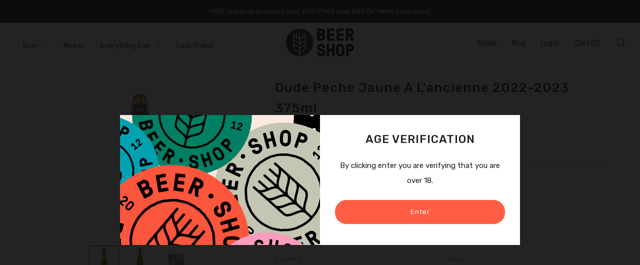

--- FILE ---
content_type: text/css
request_url: https://www.beershophq.uk/cdn/shop/t/13/assets/ug-grid.min.css?v=45744637934324524731757451937
body_size: 512
content:
/*!
 * unlimitedGrid v2.4.2 | MIT License
 * Copyright (c) 2015-2017 Krzysztof Kula
 * - https://github.com/PixelT/unlimitedgrid
 * - http://pixelt.github.io/unlimitedGrid/
*/.ug-debug{position:relative}.ug-debug::after{display:block;position:fixed;top:0;bottom:0;left:0;right:0;max-width:1200px;height:100%;margin:0 auto;background:-o-repeating-linear-gradient(left, rgba(41,128,185,0.1) 0, rgba(41,128,185,0.1) calc(8.33333% - 15px), rgba(52,152,219,0.2) calc(8.33333% - 15px), rgba(52,152,219,0.2) calc(8.33333% + (15px / 12)));background:repeating-linear-gradient(90deg, rgba(41,128,185,0.1) 0, rgba(41,128,185,0.1) calc(8.33333% - 15px), rgba(52,152,219,0.2) calc(8.33333% - 15px), rgba(52,152,219,0.2) calc(8.33333% + (15px / 12)));content:'';z-index:-1}.ug-wrapper{-webkit-box-sizing:border-box;box-sizing:border-box;width:100%;max-width:1200px;margin-right:auto;margin-left:auto}.ug-row{margin-left:-15px;display:-webkit-box;display:-ms-flexbox;display:flex;-webkit-box-orient:horizontal;-webkit-box-direction:normal;-ms-flex-flow:row wrap;flex-flow:row wrap}[class*="ug-col"]{-webkit-box-sizing:border-box;box-sizing:border-box;min-height:1px;padding-left:15px;-webkit-box-flex:1;-ms-flex:1 1 100%;flex:1 1 100%;max-width:100%;position:relative}.ug-col-1{-webkit-box-flex:1;-ms-flex:1 1 8.33333%;flex:1 1 8.33333%;max-width:8.33333%}.ug-col-2{-webkit-box-flex:1;-ms-flex:1 1 16.66667%;flex:1 1 16.66667%;max-width:16.66667%}.ug-col-3{-webkit-box-flex:1;-ms-flex:1 1 25%;flex:1 1 25%;max-width:25%}.ug-col-4{-webkit-box-flex:1;-ms-flex:1 1 33.33333%;flex:1 1 33.33333%;max-width:33.33333%}.ug-col-5{-webkit-box-flex:1;-ms-flex:1 1 41.66667%;flex:1 1 41.66667%;max-width:41.66667%}.ug-col-6{-webkit-box-flex:1;-ms-flex:1 1 50%;flex:1 1 50%;max-width:50%}.ug-col-7{-webkit-box-flex:1;-ms-flex:1 1 58.33333%;flex:1 1 58.33333%;max-width:58.33333%}.ug-col-8{-webkit-box-flex:1;-ms-flex:1 1 66.66667%;flex:1 1 66.66667%;max-width:66.66667%}.ug-col-9{-webkit-box-flex:1;-ms-flex:1 1 75%;flex:1 1 75%;max-width:75%}.ug-col-10{-webkit-box-flex:1;-ms-flex:1 1 83.33333%;flex:1 1 83.33333%;max-width:83.33333%}.ug-col-11{-webkit-box-flex:1;-ms-flex:1 1 91.66667%;flex:1 1 91.66667%;max-width:91.66667%}.ug-col-12{-webkit-box-flex:1;-ms-flex:1 1 100%;flex:1 1 100%;max-width:100%}.ug-col-auto{width:auto;max-width:100%;-webkit-box-flex:0;-ms-flex:none;flex:none}.ug-col-expand{-webkit-box-flex:1;-ms-flex:1;flex:1}.ug-gutter-reset{margin-left:0}.ug-gutter-reset>[class*="ug-col"]{padding-left:0}.ug-gutter-reset[class*="ug-block"]>*{padding-left:0}@media (min-width: 480px){.ug-col-s-1{-webkit-box-flex:1;-ms-flex:1 1 8.33333%;flex:1 1 8.33333%;max-width:8.33333%}.ug-col-s-2{-webkit-box-flex:1;-ms-flex:1 1 16.66667%;flex:1 1 16.66667%;max-width:16.66667%}.ug-col-s-3{-webkit-box-flex:1;-ms-flex:1 1 25%;flex:1 1 25%;max-width:25%}.ug-col-s-4{-webkit-box-flex:1;-ms-flex:1 1 33.33333%;flex:1 1 33.33333%;max-width:33.33333%}.ug-col-s-5{-webkit-box-flex:1;-ms-flex:1 1 41.66667%;flex:1 1 41.66667%;max-width:41.66667%}.ug-col-s-6{-webkit-box-flex:1;-ms-flex:1 1 50%;flex:1 1 50%;max-width:50%}.ug-col-s-7{-webkit-box-flex:1;-ms-flex:1 1 58.33333%;flex:1 1 58.33333%;max-width:58.33333%}.ug-col-s-8{-webkit-box-flex:1;-ms-flex:1 1 66.66667%;flex:1 1 66.66667%;max-width:66.66667%}.ug-col-s-9{-webkit-box-flex:1;-ms-flex:1 1 75%;flex:1 1 75%;max-width:75%}.ug-col-s-10{-webkit-box-flex:1;-ms-flex:1 1 83.33333%;flex:1 1 83.33333%;max-width:83.33333%}.ug-col-s-11{-webkit-box-flex:1;-ms-flex:1 1 91.66667%;flex:1 1 91.66667%;max-width:91.66667%}.ug-col-s-12{-webkit-box-flex:1;-ms-flex:1 1 100%;flex:1 1 100%;max-width:100%}.ug-col-s-auto{width:auto;max-width:100%;-webkit-box-flex:0;-ms-flex:none;flex:none}.ug-col-s-expand{-webkit-box-flex:1;-ms-flex:1;flex:1}}@media (min-width: 768px){.ug-col-m-1{-webkit-box-flex:1;-ms-flex:1 1 8.33333%;flex:1 1 8.33333%;max-width:8.33333%}.ug-col-m-2{-webkit-box-flex:1;-ms-flex:1 1 16.66667%;flex:1 1 16.66667%;max-width:16.66667%}.ug-col-m-3{-webkit-box-flex:1;-ms-flex:1 1 25%;flex:1 1 25%;max-width:25%}.ug-col-m-4{-webkit-box-flex:1;-ms-flex:1 1 33.33333%;flex:1 1 33.33333%;max-width:33.33333%}.ug-col-m-5{-webkit-box-flex:1;-ms-flex:1 1 41.66667%;flex:1 1 41.66667%;max-width:41.66667%}.ug-col-m-6{-webkit-box-flex:1;-ms-flex:1 1 50%;flex:1 1 50%;max-width:50%}.ug-col-m-7{-webkit-box-flex:1;-ms-flex:1 1 58.33333%;flex:1 1 58.33333%;max-width:58.33333%}.ug-col-m-8{-webkit-box-flex:1;-ms-flex:1 1 66.66667%;flex:1 1 66.66667%;max-width:66.66667%}.ug-col-m-9{-webkit-box-flex:1;-ms-flex:1 1 75%;flex:1 1 75%;max-width:75%}.ug-col-m-10{-webkit-box-flex:1;-ms-flex:1 1 83.33333%;flex:1 1 83.33333%;max-width:83.33333%}.ug-col-m-11{-webkit-box-flex:1;-ms-flex:1 1 91.66667%;flex:1 1 91.66667%;max-width:91.66667%}.ug-col-m-12{-webkit-box-flex:1;-ms-flex:1 1 100%;flex:1 1 100%;max-width:100%}.ug-col-m-auto{width:auto;max-width:100%;-webkit-box-flex:0;-ms-flex:none;flex:none}.ug-col-m-expand{-webkit-box-flex:1;-ms-flex:1;flex:1}}@media (min-width: 992px){.ug-col-l-1{-webkit-box-flex:1;-ms-flex:1 1 8.33333%;flex:1 1 8.33333%;max-width:8.33333%}.ug-col-l-2{-webkit-box-flex:1;-ms-flex:1 1 16.66667%;flex:1 1 16.66667%;max-width:16.66667%}.ug-col-l-3{-webkit-box-flex:1;-ms-flex:1 1 25%;flex:1 1 25%;max-width:25%}.ug-col-l-4{-webkit-box-flex:1;-ms-flex:1 1 33.33333%;flex:1 1 33.33333%;max-width:33.33333%}.ug-col-l-5{-webkit-box-flex:1;-ms-flex:1 1 41.66667%;flex:1 1 41.66667%;max-width:41.66667%}.ug-col-l-6{-webkit-box-flex:1;-ms-flex:1 1 50%;flex:1 1 50%;max-width:50%}.ug-col-l-7{-webkit-box-flex:1;-ms-flex:1 1 58.33333%;flex:1 1 58.33333%;max-width:58.33333%}.ug-col-l-8{-webkit-box-flex:1;-ms-flex:1 1 66.66667%;flex:1 1 66.66667%;max-width:66.66667%}.ug-col-l-9{-webkit-box-flex:1;-ms-flex:1 1 75%;flex:1 1 75%;max-width:75%}.ug-col-l-10{-webkit-box-flex:1;-ms-flex:1 1 83.33333%;flex:1 1 83.33333%;max-width:83.33333%}.ug-col-l-11{-webkit-box-flex:1;-ms-flex:1 1 91.66667%;flex:1 1 91.66667%;max-width:91.66667%}.ug-col-l-12{-webkit-box-flex:1;-ms-flex:1 1 100%;flex:1 1 100%;max-width:100%}.ug-col-l-auto{width:auto;max-width:100%;-webkit-box-flex:0;-ms-flex:none;flex:none}.ug-col-l-expand{-webkit-box-flex:1;-ms-flex:1;flex:1}}@media (min-width: 1200px){.ug-col-xl-1{-webkit-box-flex:1;-ms-flex:1 1 8.33333%;flex:1 1 8.33333%;max-width:8.33333%}.ug-col-xl-2{-webkit-box-flex:1;-ms-flex:1 1 16.66667%;flex:1 1 16.66667%;max-width:16.66667%}.ug-col-xl-3{-webkit-box-flex:1;-ms-flex:1 1 25%;flex:1 1 25%;max-width:25%}.ug-col-xl-4{-webkit-box-flex:1;-ms-flex:1 1 33.33333%;flex:1 1 33.33333%;max-width:33.33333%}.ug-col-xl-5{-webkit-box-flex:1;-ms-flex:1 1 41.66667%;flex:1 1 41.66667%;max-width:41.66667%}.ug-col-xl-6{-webkit-box-flex:1;-ms-flex:1 1 50%;flex:1 1 50%;max-width:50%}.ug-col-xl-7{-webkit-box-flex:1;-ms-flex:1 1 58.33333%;flex:1 1 58.33333%;max-width:58.33333%}.ug-col-xl-8{-webkit-box-flex:1;-ms-flex:1 1 66.66667%;flex:1 1 66.66667%;max-width:66.66667%}.ug-col-xl-9{-webkit-box-flex:1;-ms-flex:1 1 75%;flex:1 1 75%;max-width:75%}.ug-col-xl-10{-webkit-box-flex:1;-ms-flex:1 1 83.33333%;flex:1 1 83.33333%;max-width:83.33333%}.ug-col-xl-11{-webkit-box-flex:1;-ms-flex:1 1 91.66667%;flex:1 1 91.66667%;max-width:91.66667%}.ug-col-xl-12{-webkit-box-flex:1;-ms-flex:1 1 100%;flex:1 1 100%;max-width:100%}.ug-col-xl-auto{width:auto;max-width:100%;-webkit-box-flex:0;-ms-flex:none;flex:none}.ug-col-xl-expand{-webkit-box-flex:1;-ms-flex:1;flex:1}}.ug-offset-1{margin-left:8.33333%}.ug-offset-2{margin-left:16.66667%}.ug-offset-3{margin-left:25%}.ug-offset-4{margin-left:33.33333%}.ug-offset-5{margin-left:41.66667%}.ug-offset-6{margin-left:50%}.ug-offset-7{margin-left:58.33333%}.ug-offset-8{margin-left:66.66667%}.ug-offset-9{margin-left:75%}.ug-offset-10{margin-left:83.33333%}.ug-offset-11{margin-left:91.66667%}.ug-offset-12{margin-left:100%}@media (min-width: 768px){.ug-offset-m-1{margin-left:8.33333%}.ug-offset-m-2{margin-left:16.66667%}.ug-offset-m-3{margin-left:25%}.ug-offset-m-4{margin-left:33.33333%}.ug-offset-m-5{margin-left:41.66667%}.ug-offset-m-6{margin-left:50%}.ug-offset-m-7{margin-left:58.33333%}.ug-offset-m-8{margin-left:66.66667%}.ug-offset-m-9{margin-left:75%}.ug-offset-m-10{margin-left:83.33333%}.ug-offset-m-11{margin-left:91.66667%}}.ug-pull-1{position:relative;left:-8.33333%}.ug-pull-2{position:relative;left:-16.66667%}.ug-pull-3{position:relative;left:-25%}.ug-pull-4{position:relative;left:-33.33333%}.ug-pull-5{position:relative;left:-41.66667%}.ug-pull-6{position:relative;left:-50%}.ug-pull-7{position:relative;left:-58.33333%}.ug-pull-8{position:relative;left:-66.66667%}.ug-pull-9{position:relative;left:-75%}.ug-pull-10{position:relative;left:-83.33333%}.ug-pull-11{position:relative;left:-91.66667%}.ug-pull-12{position:relative;left:-100%}@media (min-width: 768px){.ug-pull-m-1{position:relative;left:-8.33333%}.ug-pull-m-2{position:relative;left:-16.66667%}.ug-pull-m-3{position:relative;left:-25%}.ug-pull-m-4{position:relative;left:-33.33333%}.ug-pull-m-5{position:relative;left:-41.66667%}.ug-pull-m-6{position:relative;left:-50%}.ug-pull-m-7{position:relative;left:-58.33333%}.ug-pull-m-8{position:relative;left:-66.66667%}.ug-pull-m-9{position:relative;left:-75%}.ug-pull-m-10{position:relative;left:-83.33333%}.ug-pull-m-11{position:relative;left:-91.66667%}.ug-pull-m-12{position:relative;left:-100%}}.ug-push-1{position:relative;left:8.33333%}.ug-push-2{position:relative;left:16.66667%}.ug-push-3{position:relative;left:25%}.ug-push-4{position:relative;left:33.33333%}.ug-push-5{position:relative;left:41.66667%}.ug-push-6{position:relative;left:50%}.ug-push-7{position:relative;left:58.33333%}.ug-push-8{position:relative;left:66.66667%}.ug-push-9{position:relative;left:75%}.ug-push-10{position:relative;left:83.33333%}.ug-push-11{position:relative;left:91.66667%}.ug-push-12{position:relative;left:100%}@media (min-width: 768px){.ug-push-m-1{position:relative;left:8.33333%}.ug-push-m-2{position:relative;left:16.66667%}.ug-push-m-3{position:relative;left:25%}.ug-push-m-4{position:relative;left:33.33333%}.ug-push-m-5{position:relative;left:41.66667%}.ug-push-m-6{position:relative;left:50%}.ug-push-m-7{position:relative;left:58.33333%}.ug-push-m-8{position:relative;left:66.66667%}.ug-push-m-9{position:relative;left:75%}.ug-push-m-10{position:relative;left:83.33333%}.ug-push-m-11{position:relative;left:91.66667%}.ug-push-m-12{position:relative;left:100%}}[class*="ug-hide"]{display:block}[class*="ug-show"]{display:none}@media (min-width: 768px){.ug-show-m{display:block}.ug-hide-m{display:none}}[class*="ug-block"]>*{-webkit-box-sizing:border-box;box-sizing:border-box;min-height:1px;padding-left:15px;-webkit-box-flex:1;-ms-flex:1 1 100%;flex:1 1 100%;max-width:100%}ul[class*="ug-block"],ol[class*="ug-block"]{list-style:none;padding-left:0}.ug-block-1>*{-webkit-box-flex:1;-ms-flex:1 1 8.33333%;flex:1 1 8.33333%;max-width:8.33333%}.ug-block-2>*{-webkit-box-flex:1;-ms-flex:1 1 16.66667%;flex:1 1 16.66667%;max-width:16.66667%}.ug-block-3>*{-webkit-box-flex:1;-ms-flex:1 1 25%;flex:1 1 25%;max-width:25%}.ug-block-4>*{-webkit-box-flex:1;-ms-flex:1 1 33.33333%;flex:1 1 33.33333%;max-width:33.33333%}.ug-block-5>*{-webkit-box-flex:1;-ms-flex:1 1 41.66667%;flex:1 1 41.66667%;max-width:41.66667%}.ug-block-6>*{-webkit-box-flex:1;-ms-flex:1 1 50%;flex:1 1 50%;max-width:50%}.ug-block-7>*{-webkit-box-flex:1;-ms-flex:1 1 58.33333%;flex:1 1 58.33333%;max-width:58.33333%}.ug-block-8>*{-webkit-box-flex:1;-ms-flex:1 1 66.66667%;flex:1 1 66.66667%;max-width:66.66667%}.ug-block-9>*{-webkit-box-flex:1;-ms-flex:1 1 75%;flex:1 1 75%;max-width:75%}.ug-block-10>*{-webkit-box-flex:1;-ms-flex:1 1 83.33333%;flex:1 1 83.33333%;max-width:83.33333%}.ug-block-11>*{-webkit-box-flex:1;-ms-flex:1 1 91.66667%;flex:1 1 91.66667%;max-width:91.66667%}.ug-block-12>*{-webkit-box-flex:1;-ms-flex:1 1 100%;flex:1 1 100%;max-width:100%}@media (min-width: 768px){.ug-block-m-1>*{-webkit-box-flex:1;-ms-flex:1 1 8.33333%;flex:1 1 8.33333%;max-width:8.33333%}.ug-block-m-2>*{-webkit-box-flex:1;-ms-flex:1 1 16.66667%;flex:1 1 16.66667%;max-width:16.66667%}.ug-block-m-3>*{-webkit-box-flex:1;-ms-flex:1 1 25%;flex:1 1 25%;max-width:25%}.ug-block-m-4>*{-webkit-box-flex:1;-ms-flex:1 1 33.33333%;flex:1 1 33.33333%;max-width:33.33333%}.ug-block-m-5>*{-webkit-box-flex:1;-ms-flex:1 1 41.66667%;flex:1 1 41.66667%;max-width:41.66667%}.ug-block-m-6>*{-webkit-box-flex:1;-ms-flex:1 1 50%;flex:1 1 50%;max-width:50%}.ug-block-m-7>*{-webkit-box-flex:1;-ms-flex:1 1 58.33333%;flex:1 1 58.33333%;max-width:58.33333%}.ug-block-m-8>*{-webkit-box-flex:1;-ms-flex:1 1 66.66667%;flex:1 1 66.66667%;max-width:66.66667%}.ug-block-m-9>*{-webkit-box-flex:1;-ms-flex:1 1 75%;flex:1 1 75%;max-width:75%}.ug-block-m-10>*{-webkit-box-flex:1;-ms-flex:1 1 83.33333%;flex:1 1 83.33333%;max-width:83.33333%}.ug-block-m-11>*{-webkit-box-flex:1;-ms-flex:1 1 91.66667%;flex:1 1 91.66667%;max-width:91.66667%}.ug-block-m-12>*{-webkit-box-flex:1;-ms-flex:1 1 100%;flex:1 1 100%;max-width:100%}}


--- FILE ---
content_type: text/css
request_url: https://www.beershophq.uk/cdn/shop/t/13/assets/boost-pfs-custom.css?v=28338035544658202751757451937
body_size: -414
content:
.boost-pfs-filter-bottom-pagination{display:inline-block}.boost-pfs-search-result-header{margin-top:70px}@media screen and (max-width: 767px){.boost-pfs-custom-open-search-mobile .search-draw{margin-top:0}.boost-pfs-custom-open-search-mobile .mfp-content{vertical-align:top}.boost-pfs-filter-tree-mobile-style3.boost-pfs-filter-tree-v{padding-top:40px;width:100%!important}.boost-pfs-filter-tree-mobile-style3.boost-pfs-filter-tree-v .boost-pfs-filter-mobile-toolbar,.boost-pfs-filter-tree-mobile-style3.boost-pfs-filter-tree-v .boost-pfs-filter-mobile-footer{display:none}}.boost-pfs-filter-tree{display:block!important}.collection-sidebar.collection-sidebar .mfp-close.mfp-close{z-index:9999999999}.mfp-container{padding:0}
/*# sourceMappingURL=/cdn/shop/t/13/assets/boost-pfs-custom.css.map?v=28338035544658202751757451937 */


--- FILE ---
content_type: text/javascript
request_url: https://www.beershophq.uk/cdn/shop/t/13/assets/custom.js?v=119691255764340227291757451937
body_size: 867
content:
$(function(){if(window.location.hash&&$(".bottle-list-nav").length>0){var hash=window.location.hash.substring(1);hash=="bottlelist"&&($(".store-page-tab-area").hide(),$(".bottle-list-area").show(),$(".store-nav li").removeClass("selected"),$("a.bottle-list-nav").parent().addClass("selected"))}if(window.location.hash&&$(".on-tap-nav").length>0){var hash=window.location.hash.substring(1);hash=="ontap"&&($(".store-page-tab-area").hide(),$(".on-tap-area").show(),$(".store-nav li").removeClass("selected"),$("a.on-tap-nav").parent().addClass("selected"))}if($(".store-nav li").click(function(){var ClassName=$(this).find("a").attr("class");$(".store-page-tab-area").hide(),$("."+ClassName.replace("-nav","-area")).show(),$(".store-nav li").removeClass("selected"),$(this).addClass("selected")}),$(".collection-sidebar__wrapper").on("click",".boost-pfs-filter-button",function(){console.log("hello there"),$([document.documentElement,document.body]).animate({scrollTop:$("#collection-main").offset().top},250)}),$(".bottle-list").length>0){var location=$(".bottle-list").data("location");$.ajax({url:"https://beershophq.s3.eu-west-1.amazonaws.com/bottlelistdata/"+location+".json",dataType:"json",success:function(dataWeGotViaJsonp){var len=dataWeGotViaJsonp.length;$(".bottle-list").html(""),$.each(dataWeGotViaJsonp,function(index,element){var WrapperDiv=$("<div />").addClass("bottle-light-style-block"),hr=$("<hr />").addClass("pages-hr");WrapperDiv.append(hr);var UgWrapper=$("<div />").addClass("ug-wrapper"),UgRow=$("<div />").addClass("ug-row"),UgCol1=$("<div />").addClass("ug-col-s-12 ug-col-m-3").html("<h5>"+element.Style+"</h5>"),UgCol2=$("<div />").addClass("ug-col-s-12 ug-col-m-9"),UgInnerRow=$("<div />").addClass("ug-row"),UgInnerCol0=$("<div />").addClass("ug-col-4").text("Brewery").addClass("bottle-list-header"),UgInnerCol1=$("<div />").addClass("ug-col-2").text("Country").addClass("bottle-list-header"),UgInnerCol2=$("<div />").addClass("ug-col-2").text("Size").addClass("bottle-list-header"),UgInnerCol3=$("<div />").addClass("ug-col-2").text("AVB").addClass("bottle-list-header"),UgInnerCol5=$("<div />").addClass("ug-col-2").text("Take out").addClass("bottle-list-header");UgInnerRow.append(UgInnerCol0).append(UgInnerCol1).append(UgInnerCol2).append(UgInnerCol3).append(UgInnerCol5),UgCol2.append(UgInnerRow),UgRow.append(UgCol1).append(UgCol2),UgWrapper.append(UgRow),$.each(element.Items,function(index2,element2){var UgItemRow=$("<div />").addClass("ug-row"),UgItemMainCol1=$("<div />").addClass("ug-col-s-12 ug-col-m-3"),ProductLink=$("<a />").attr("href","/products/"+element2.Handle).text(element2.ProductTitle);UgItemMainCol1.append(ProductLink);var UgItemMainCol2=$("<div />").addClass("ug-col-s-12 ug-col-m-9"),UgInnerItemRow=$("<div />").addClass("ug-row"),UgInnerItemCol1=$("<div />").addClass("ug-col-4").text(element2.Vendor),UgInnerItemCol2=$("<div />").addClass("ug-col-2").text(element2.Country),UgInnerItemCol3=$("<div />").addClass("ug-col-2").text(element2.Size),UgInnerItemCol4=$("<div />").addClass("ug-col-2").text(element2.ABV),UgInnerItemCol6=$("<div />").addClass("ug-col-2").text(element2.TakeOutPrice);UgInnerItemRow.append(UgInnerItemCol1).append(UgInnerItemCol2).append(UgInnerItemCol3).append(UgInnerItemCol4).append(UgInnerItemCol6),UgItemMainCol2.append(UgInnerItemRow),UgItemRow.append(UgItemMainCol1).append(UgItemMainCol2),UgWrapper.append(UgItemRow)}),WrapperDiv.append(UgWrapper),$(".bottle-list").append(WrapperDiv)})},error:function(xhr,ajaxOptions,thrownError){}})}if($(".on-tap-list").length>0){var location=$(".on-tap-list").data("location");$.ajax({url:"https://beershophq.s3.eu-west-1.amazonaws.com/ontapdata/"+location+".json",dataType:"json",success:function(dataWeGotViaJsonp){var len=dataWeGotViaJsonp.length;$(".on-tap-list").html(""),$.each(dataWeGotViaJsonp,function(index,element){var WrapperDiv=$("<div />").addClass("on-tap-list-style-block"),hr=$("<hr />").addClass("pages-hr");WrapperDiv.append(hr);var UgWrapper=$("<div />").addClass("ug-wrapper"),UgRow=$("<div />").addClass("ug-row"),UgCol1=$("<div />").addClass("ug-col-s-12 ug-col-m-3"),KegImg=$("<img />").attr("src",element.ImageUrl).addClass("on-tap-image");UgCol1.append(KegImg);var UgCol2=$("<div />").addClass("ug-col-s-12 ug-col-m-6"),KegTitle=$("<h2 />").text(element.Title),Brewer=$("<h4 />").text(element.Brewery).addClass("brewery"),Desc=$("<div/>").html(element.Description);UgCol2.append(KegTitle),UgCol2.append(Brewer),UgCol2.append(Desc);var UgInnerRow=$("<div />").addClass("ug-row").addClass("on-tap-data-area"),UgInnerCol1=$("<div />").addClass("ug-col-6").html("<h6>Style</h6>"),StyleValue=$("<h4/>").text(element.Style);UgInnerCol1.append(StyleValue);var UgInnerCol2=$("<div />").addClass("ug-col-6").html("<h6>ABV</h6>"),ABVValue=$("<h4/>").text(element.ABV);UgInnerCol2.append(ABVValue),UgInnerRow.append(UgInnerCol1).append(UgInnerCol2),UgCol2.append(UgInnerRow);var UgCol3=$("<div />").addClass("ug-col-s-12 ug-col-m-3");if(element.Include2LitrePrice){var UgPriceInnerRow=$("<div />").addClass("ug-row");if(element.Price500Millilitres!=null){var UgPriceInnerCol1=$("<div />").addClass("ug-col-6").html("<h6>1/2 Litre</h6>"),OneLitrePriceValue2=$("<h4/>").text(element.Price500Millilitres);UgPriceInnerCol1.append(OneLitrePriceValue2);var UgPriceInnerCol2=$("<div />").addClass("ug-col-6").html("<h6>1 Litre</h6>"),TwoLitrePriceValue=$("<h4/>").text(element.Price1Litre);UgPriceInnerCol2.append(TwoLitrePriceValue),UgPriceInnerRow.append(UgPriceInnerCol1).append(UgPriceInnerCol2)}else{var UgPriceInnerCol1=$("<div />").addClass("ug-col-6").html("<h6>1 Litre</h6>"),OneLitrePriceValue2=$("<h4/>").text(element.Price1Litre);UgPriceInnerCol1.append(OneLitrePriceValue2);var UgPriceInnerCol2=$("<div />").addClass("ug-col-6").html("<h6>2 Litres</h6>"),TwoLitrePriceValue=$("<h4/>").text(element.Price2Litres);UgPriceInnerCol2.append(TwoLitrePriceValue),UgPriceInnerRow.append(UgPriceInnerCol1).append(UgPriceInnerCol2)}UgCol3.append(UgPriceInnerRow)}else if(element.Price500Millilitres!=null){var UgPriceInnerRow=$("<div />").addClass("ug-row"),UgPriceInnerCol1=$("<div />").addClass("ug-col-6").html("<h6>1/2 Litre</h6>"),OneLitrePriceValue2=$("<h4/>").text(element.Price500Millilitres);UgPriceInnerCol1.append(OneLitrePriceValue2);var UgPriceInnerCol2=$("<div />").addClass("ug-col-6").html("<h6>1 Litre</h6>"),TwoLitrePriceValue=$("<h4/>").text(element.Price1Litre);UgPriceInnerCol2.append(TwoLitrePriceValue),UgPriceInnerRow.append(UgPriceInnerCol1).append(UgPriceInnerCol2),UgCol3.append(UgPriceInnerRow)}else{var OneLitrePriceHeader=$("<h6/>").text("1 Litre"),OneLitrePriceValue=$("<h4/>").text(element.Price1Litre);UgCol3.append(OneLitrePriceHeader).append(OneLitrePriceValue)}UgRow.append(UgCol1).append(UgCol2).append(UgCol3),UgWrapper.append(UgRow),WrapperDiv.append(UgWrapper),$(".on-tap-list").append(WrapperDiv)})},error:function(xhr,ajaxOptions,thrownError){}})}if($(".stock-info").length>0){var ProductId=$(".stock-info").data("id");$.ajax({url:"https://beershop.mbinteractive.co.uk/feed/ProductStockLevels?id="+ProductId,dataType:"json",success:function(dataWeGotViaJsonp){var len=dataWeGotViaJsonp.length;if(dataWeGotViaJsonp[0].stockNotTracked)$(".stock-info").hide();else{var AllInStock=!0;$(".stock-info").html("");var H4Title=$("<h4 />").text("Stock");$(".stock-info").append(H4Title);var WrapperUL=$("<ul />").addClass("product-stock-breakdown");if($.each(dataWeGotViaJsonp,function(index,element){console.log(element.locationName);var Li=$("<li />"),Span=$("<span />").addClass("img-wrapper");if(element.inStock){if(element.lowStock){var AmberTick=$("<img />").attr("src","https://beershophq.s3.eu-west-1.amazonaws.com/inventoryimages/lowstock.png");Span.append(AmberTick)}else{var GreenTick=$("<img />").attr("src","https://beershophq.s3.eu-west-1.amazonaws.com/inventoryimages/instock.png");Span.append(GreenTick)}Li.append(Span)}else{var Cross=$("<img />").attr("src","https://beershophq.s3.eu-west-1.amazonaws.com/inventoryimages/outofstock.png");Span.append(Cross),Li.append(Span),AllInStock=!1}if(Li.append(element.locationName),element.additionalComments!=null){var AdditionalComments=$("<span />").addClass("additional-comments").text(element.additionalComments);Li.append(AdditionalComments)}WrapperUL.append(Li)}),$(".stock-info").append(WrapperUL),!AllInStock){var GetOnlineText=$("<p />").text("Not available at your local shop? Order online today and collect in store within 3 working days.").addClass("get-online");$(".stock-info").append(GetOnlineText)}}},error:function(xhr,ajaxOptions,thrownError){console.log(thrownError),console.log(xhr),console.log(ajaxOptions)},done:function(){console.log("finished")}})}});
//# sourceMappingURL=/cdn/shop/t/13/assets/custom.js.map?v=119691255764340227291757451937


--- FILE ---
content_type: text/javascript
request_url: https://cdn.shopify.com/extensions/019bbb8b-2eef-7847-8327-4321bfccc394/zapiet-pickup-delivery-1059/assets/storepickup.js
body_size: 44521
content:
const __vite__mapDeps=(i,m=__vite__mapDeps,d=(m.f||(m.f=["./pickup.js","./vendor.js","./daily-limit-validator.js","./pickup_map.js","./delivery.js","./shipping.js"])))=>i.map(i=>d[i]);
var e=Object.defineProperty,t=Object.defineProperties,o=Object.getOwnPropertyDescriptors,i=Object.getOwnPropertySymbols,r=Object.prototype.hasOwnProperty,n=Object.prototype.propertyIsEnumerable,a=(t,o,i)=>o in t?e(t,o,{enumerable:!0,configurable:!0,writable:!0,value:i}):t[o]=i,c=(e,t)=>{for(var o in t||(t={}))r.call(t,o)&&a(e,o,t[o]);if(i)for(var o of i(t))n.call(t,o)&&a(e,o,t[o]);return e},s=(e,i)=>t(e,o(i)),d=(e,t,o)=>new Promise((i,r)=>{var n=e=>{try{c(o.next(e))}catch(t){r(t)}},a=e=>{try{c(o.throw(e))}catch(t){r(t)}},c=e=>e.done?i(e.value):Promise.resolve(e.value).then(n,a);c((o=o.apply(e,t)).next())});import{Q as l,d as p,y as u,u as m,x as h,a as g,A as _,t as v,k as f,g as w,T as k,R as C,$ as y,P as b,b as A,G as x,i as P,c as D,q as S,O as Z,_ as L}from"./vendor.js";import{L as M}from"./pickup_map.js";import"./storepickup.js";import"./pickup.js";import"./daily-limit-validator.js";const I=e=>"zapiet:"+e;class T{fire(e,t){const o=new CustomEvent(I(e),{cancelable:!1,detail:t});document.dispatchEvent(o)}listen(e,t,o){document.addEventListener(I(e),e=>{null==t||t(e.detail)},o)}}const E={properties:{addAppDiv:{selector:"#main-cart-items",addMethod:"beforeend"},eventListeners:{xmlInterceptors:{enabled:!1}}},methods:{removeDrawerCheckoutIfOnCartPage:()=>{const e=document.querySelectorAll('[name="checkout"]').length>1,t=document.getElementById("zapiet-style");if(e&&!t){const e=document.createElement("style");e.id="zapiet-style",e.innerHTML="#cart.topbar [name='checkout'] {display: none !important;}",document.head.appendChild(e)}}}},z={57:"sunrise",141:"fashionopolism",230:"expression",304:"responsive",380:"minimal",411:"envy",457:"editions",459:"vantage",464:"mobilia",566:"atlantic",567:"mrparker",568:"symmetry",587:"providence",601:"retina",606:"blockshop",623:"testament",677:"showcase",679:"supply",686:"icon",688:"parallax",691:"california",705:"pacific",714:"focal",718:"grid",725:"kingdom",730:"brooklyn",732:"canopy",735:"district",739:"pipeline",747:"kagami",757:"colors",765:"maker",773:"label",777:"paloalto",790:"ira",793:"launch",796:"debut",798:"lorenza",801:"flow",812:"capital",827:"editorial",833:"emerge",836:"venue",838:"empire",846:"loft",847:"motion",851:"galleria",855:"prestige",857:"impulse",859:"cascade",863:"boost",864:"story",865:"avenue",870:"context",871:"warehouse",872:"streamline",885:"express",887:"dawn",902:"expanse",903:"highlight",908:"fresh",909:"avatar",910:"baseline",911:"spark",918:"foodie",939:"beyond",1114:"bullet",1197:"drop",1356:"sense",1363:"crave",1368:"craft",1390:"andaman",1399:"beyours",1431:"studio",1434:"taste",1457:"tailor",1460:"north",1497:"mojave",1499:"colorblock",1500:"ride",1535:"shapes",1567:"refresh",1841:"origin",1864:"publisher",1701:"viola",1662:"paper",1609:"xtra",1926:"sahara",1657:"enterprise",1611:"zest",1974:"atom",1743:"effortless",1839:"blum",1979:"mavon",1190:"impact",1966:"align",842:"split",1924:"portland",1791:"handmade",1826:"combine",1664:"automation",1819:"whisk",1405:"stockholm",1795:"modules",1762:"reformation",1818:"mono",1615:"yuva",1651:"local",2010:"champion",1754:"upscale",687:"showtime",1536:"influence",1608:"athens",1654:"pursuit",1621:"stiletto",1949:"fetch",2053:"vision",1448:"bazaar",1600:"momentum",1578:"mode",2048:"eurus",1751:"taiga",1790:"erickson",1492:"forge",1770:"aurora",1854:"emporium",1829:"creative",1922:"creator",1571:"minion",1777:"roam",2077:"gain",450:"masonry",1716:"frame",1907:"marble",1581:"habitat",652:"startup",2481:"horizon",3624:"heritage",3626:"savor",3622:"fabric",3620:"pitch",3623:"dwell",3627:"tinker",3621:"atelier",3628:"vessel",3625:"ritual",2698:"release",1918:"abode",2699:"trade",1891:"spotlight",2738:"rise"};function N(e){let t="";"string"==typeof e&&(t=e,e=document.querySelector(e)),e?e.insertAdjacentHTML("beforebegin",'<div id="storePickupApp"></div>'):j(t)}function R(e){const t=document.querySelector(e);t?t.insertAdjacentHTML("afterend",'<div id="storePickupApp"></div>'):j(e)}function O(e){let t="";if("string"==typeof e&&(t=e,e=document.querySelector(e)),e){const t=V();e.appendChild(t)}else j(t)}function q(e){const t=document.querySelector(e);if(t){const e=V();t.insertBefore(e,t.firstChild)}else j(e)}function V(){const e=document.createElement("div");return e.id="storePickupApp",e}function j(e){if(!window.ZapietCachedSettings.cached_config.widget_show_could_not_locate_div_error)return!0;console.log("Zapiet - Could not locate "+e+' please manually add <div id="storePickupApp"></div> to your cart page.')}function B(e,t){var o,i,r,n;if(!(null==(o=null==e?void 0:e.innerHTML)?void 0:o.includes("_ZapietId")))return;const a=window.ZapietCart.items;if(!a||0===a.length)return;let c=null!=(r=null==(i=a[0].properties)?void 0:i._ZapietId)?r:"";c=c.replace(new RegExp("&","g"),"&amp;");const s=(null==t?void 0:t.regex)?new RegExp(t.regex):new RegExp("_ZapietId: "+c),d="string"==typeof(null==t?void 0:t.replaceValue)?t.replaceValue:"";e.innerHTML=e.innerHTML.replace("\n","").replace(/\s+/g," ").trim().replace(s,d),!1!==(null==t?void 0:t.removeLineBreak)&&(null==(n=e.querySelector("br"))||n.remove())}function H(e){var t;(null==(t=null==e?void 0:e.innerHTML)?void 0:t.includes("_ZapietId"))&&e.remove()}function W(e){return d(this,null,function*(){let t=0;return new Promise((o,i)=>{const r=setInterval(()=>{const n=document.querySelector(e);if(!n)return t>100&&(clearInterval(r),i(new Error("Element not found after 100 attempts"))),void t++;clearInterval(r),o(n)},100)})})}function F(){document.querySelector("#storePickupApp")||document.dispatchEvent(new CustomEvent("zapiet:start"))}let U=!1;const Y={properties:{addAppDiv:{selector:".cart-page .cart__ctas",addMethod:"afterbegin"},buttonsToRedirectToCart:'.cart-drawer [name="checkout"]'},methods:{setupEventListeners:()=>{U||(window.addEventListener("cart:update",()=>{W(".cart-page .cart__ctas").then(()=>{F()})}),U=!0)}}},$={methods:{addStorePickupAppDiv:()=>{const e='[name="checkout"]',t=document.querySelectorAll(e);if(0===t.length)return void j(e);if(1===t.length)return void t[0].insertAdjacentHTML("beforebegin",'<div id="storePickupApp"></div>');window.matchMedia("(max-width: 767px)").matches&&t[0].remove(),t[1].insertAdjacentHTML("beforebegin",'<div id="storePickupApp"></div>')},setupEventListeners:()=>{window.addEventListener("resize",()=>(()=>{const e=document.querySelector("#storePickupApp"),t=document.querySelectorAll(".cart-checkout");if(!e||t.length<2)return;let o;o=window.matchMedia("(max-width: 767px)").matches?t[0].querySelector(".cart-checkout-buttons"):t[1].querySelector(".cart-checkout-buttons"),o&&o.insertBefore(e,o.firstChild)})())}}};var G=(e=>(e.Shipping="shipping",e.Delivery="delivery",e.Pickup="pickup",e))(G||{}),K=(e=>(e.GetDeliveryLocations="getDeliveryLocations",e.SelectedMethod="selected_method",e.NoShippingDates="noShippingDates",e.WidgetLoaded="widget_loaded",e.WidgetRestored="widget_restored",e.CheckoutEnabled="checkoutEnabled",e.CheckoutDisabled="checkoutDisabled",e.DeliveryDatePickerRendered="delivery.datepicker.rendered",e.DeliveryDatePickerOpened="delivery.datepicker.opened",e.PickupDatePickerRendered="pickup.datepicker.rendered",e.PickupDatePickerOpened="pickup.datepicker.opened",e.ShippingDatePickerRendered="shipping.datepicker.rendered",e.ShippingDatePickerOpened="shipping.datepicker.opened",e.DeliveryTimePickerOpened="delivery.timepicker.opened",e.PickupTimePickerOpened="pickup.timepicker.opened",e.DeliveryTimePickerRendered="delivery.timepicker.rendered",e.PickupTimePickerRendered="pickup.timepicker.rendered",e.EligibilityError="eligibilityError",e.LocationSelected="locationSelected",e.MissingNote="missingNote",e.EnableCheckout="enableCheckout",e.DisableCheckout="disableCheckout",e.CheckoutError="checkout_error",e.PickupTimePickerHideHours="pickup.timepicker.hide.hours",e.CartItemUpdated="cartItemUpdated",e))(K||{});const Q={properties:{addAppDiv:{selector:".cart--nav"},eventListeners:{xmlInterceptors:{enabled:!0,options:{timeout:500}}},zapietId:{selector:".cart--item--title, .cart--item--info",removeMethod:"regex",regexOptions:{regex:/_ZapietId.([^<]*|$)/,replaceValue:"",removeLineBreak:!1}},drawerCart:{enabled:!0,onCartPage:{extraCheckoutButtons:2,drawerButtonIndex:2}}},methods:{setupEventListeners:()=>{const e=()=>{var e;const t=document.querySelector("#storePickupApp");if(!t)return;let o;let i;o=window.matchMedia("(max-width: 767px)").matches?document.querySelector(".cart--root[data-view='mobile']"):document.querySelector(".cart--root[data-view='desktop']"),i=o?o.querySelector(".cart--tax-info"):document.querySelector(".cart--tax-info"),null==(e=null==i?void 0:i.parentNode)||e.insertBefore(t,i)};document.addEventListener("DOMContentLoaded",function(){e(),window.ZapietEvent.listen(K.WidgetLoaded,e)}),window.addEventListener("resize",()=>{var t;"text"!==(null==(t=document.activeElement)?void 0:t.getAttribute("type"))&&e()})}}},J={properties:{addAppDiv:{selector:".cart--nav"},eventListeners:{xmlInterceptors:{enabled:!0,options:{timeout:1e3}}},zapietId:{selector:".cart--item--title, .cart--item--info",removeMethod:"regex",regexOptions:{regex:/_ZapietId.([^<]*|$)/,replaceValue:"",removeLineBreak:!1}},drawerCart:{enabled:!0,onCartPage:{extraCheckoutButtons:2,drawerButtonIndex:2}}},methods:{setupEventListeners:()=>{const e=()=>{var e;const t=document.querySelector("#storePickupApp");if(!t)return;let o;let i;o=window.matchMedia("(max-width: 767px)").matches?document.querySelector(".cart--root[data-view='mobile']"):document.querySelector(".cart--root[data-view='desktop']"),i=o?o.querySelector(".cart--tax-info"):document.querySelector(".cart--tax-info"),null==(e=null==i?void 0:i.parentNode)||e.insertBefore(t,i)};document.addEventListener("DOMContentLoaded",function(){e(),window.ZapietEvent.listen(K.WidgetLoaded,e)}),window.addEventListener("resize",()=>{var t;"text"!==(null==(t=document.activeElement)?void 0:t.getAttribute("type"))&&e()})}}},X={properties:{buttonsToRedirectToCart:'.drawer-footer [name="checkout"]'},methods:{addStorePickupAppDiv:()=>{const e=document.querySelector('#MainContent [name="checkout"]');N(e||'[name="checkout"]')}}},ee={properties:{addAppDiv:{selector:"cart_page"===window.Shopify.CartType?"#main-cart-footer .cart__ctas":".cart__ctas"},drawerCart:{enabled:!0},elementsToRemove:"#cart-notification-form"}},te={properties:{addAppDiv:{selector:"cart_page"===window.Shopify.CartType?"#main-cart-footer .cart__ctas":".cart__ctas"},drawerCart:{enabled:!0},elementsToRemove:"#cart-notification-form"}},oe={properties:{addAppDiv:{selector:"cart_page"===window.Shopify.CartType?"#main-cart-footer .cart__ctas":".cart__ctas"},drawerCart:{enabled:!0},elementsToRemove:"#cart-notification-form"}},ie={properties:{addAppDiv:{selector:"cart_page"===window.Shopify.CartType?"#main-cart-footer .cart__ctas":".cart__ctas"},elementsToRemove:"#cart-notification-form"}};let re=!1;const ne={properties:{addAppDiv:{selector:".cart-page .cart__ctas",addMethod:"afterbegin"},buttonsToRedirectToCart:'.cart-drawer [name="checkout"]'},methods:{setupEventListeners:()=>{re||(window.addEventListener("cart:update",()=>{W(".cart-page .cart__ctas").then(()=>{F()})}),re=!0)}}},ae={properties:{addAppDiv:{selector:".cart--nav, .cart__footer"},eventListeners:{xmlInterceptors:{enabled:!0,options:{timeout:1e3}}},zapietId:{selector:".cart--item-properties, .cart--item--title",removeMethod:"regex",regexOptions:{regex:/_ZapietId.([^<]*|$)/,replaceValue:"",removeLineBreak:!1}}},methods:{setupEventListeners:()=>{const e=()=>{var e;const t=document.querySelector("#storePickupApp");if(!t)return;let o;let i;o=window.matchMedia("(max-width: 767px)").matches?document.querySelector(".cart--root[data-view='mobile']"):document.querySelector(".cart--root[data-view='desktop']"),i=o?o.querySelector(".cart--tax-info"):document.querySelector(".cart--tax-info"),null==(e=null==i?void 0:i.parentNode)||e.insertBefore(t,i)};document.addEventListener("DOMContentLoaded",function(){e(),window.ZapietEvent.listen(K.WidgetLoaded,e)}),window.addEventListener("resize",()=>{var t;"text"!==(null==(t=document.activeElement)?void 0:t.getAttribute("type"))&&e()})}}},ce={properties:{eventListeners:{xmlInterceptors:{enabled:!1}},buttonsToRedirectToCart:"#cartSlideoutWrapper [name='checkout']",buyNowButtons:{selector:".additional-checkout-buttons"},elementsToRemove:".ajax-cart--checkout-add-note, .ajax-cart--terms-conditions, #cartSlideoutAside .additional-checkout-buttons"},methods:{setupEventListeners:()=>{var e;null==(e=document.querySelector(".cart-totals--wrapper"))||e.addEventListener("DOMNodeInserted",()=>{var e;null==(e=window.ZapietEvent)||e.fire(K.DisableCheckout),document.dispatchEvent(new CustomEvent("zapiet:start"))})}}},se={methods:{addStorePickupAppDiv:()=>{const e=document.querySelector('[name="checkout"]');e&&N(e.parentElement)}}},de={properties:{addAppDiv:{selector:'#CartPageForm [name="checkout"]'},buttonsToRedirectToCart:'#HeaderCart [name="checkout"]'},methods:{setupEventListeners:()=>{document.addEventListener("cart:quantity.cart-header",function(){window.Zapiet.start(window.ZapietCachedSettings)}),document.addEventListener("ajaxProduct:added",function(){window.Zapiet.start(window.ZapietCachedSettings)})}}};let le=!1;const pe={properties:{addAppDiv:{selector:".cart-page .cart__ctas",addMethod:"afterbegin"},buttonsToRedirectToCart:'.cart-drawer [name="checkout"]'},methods:{setupEventListeners:()=>{le||(window.addEventListener("cart:update",()=>{W(".cart-page .cart__ctas").then(()=>{F()})}),le=!0)}}},ue={properties:{buttonsToRedirectToCart:'.mini-cart__drawer-footer [name="checkout"]'},methods:{addStorePickupAppDiv:()=>{document.querySelector(".cart__content")&&O(".cart__content")}}},me={properties:{addAppDiv:{selector:'[name="update"]'},eventListeners:{xmlInterceptors:{enabled:!1}},buttonsToRedirectToCart:".slide-checkout-buttons [name='checkout']"},methods:{setupEventListeners:()=>{var e;null==(e=document.querySelector(".cart-totals--wrapper"))||e.addEventListener("DOMNodeInserted",()=>{var e;null==(e=window.ZapietEvent)||e.fire(K.DisableCheckout),document.dispatchEvent(new CustomEvent("zapiet:start"))})},removeCartNotification:()=>{var e;null==(e=document.querySelector(".slide-checkout-buttons .additional-checkout-buttons"))||e.remove()}}},he={properties:{addAppDiv:{selector:".cart-buttons-container"},zapietId:{selector:"[class*='cart-item-property']",removeMethod:"element"},elementsToRemove:'form.checkout-link, .mini-cart-footer form[action="/cart"]'},methods:{removeCartNotification:()=>{var e;null==(e=document.querySelector(".mini-cart form[action*='"+window.ZapietCachedSettings.checkout_url+"']"))||e.remove();const t=document.querySelector("form.checkout-link");t&&(t.style.display="none")}}};let ge=!1;const _e={properties:{addAppDiv:{selector:".cart-page .cart__ctas",addMethod:"afterbegin"},buttonsToRedirectToCart:'.cart-drawer [name="checkout"]'},methods:{setupEventListeners:()=>{ge||(window.addEventListener("cart:update",()=>{W(".cart-page .cart__ctas").then(()=>{F()})}),ge=!0)}}};let ve=!1;const fe={properties:{addAppDiv:{selector:".cart-page .cart__ctas",addMethod:"afterbegin"},buttonsToRedirectToCart:'.cart-drawer [name="checkout"]'},methods:{setupEventListeners:()=>{ve||(window.addEventListener("cart:update",()=>{W(".cart-page .cart__ctas").then(()=>{F()})}),ve=!0)}}},we={properties:{addAppDiv:{selector:".cart-page .ajax-cart__buttons"},eventListeners:{xmlInterceptors:{enabled:!1},nodeInserted:{enabled:!1}},elementsToRemove:'aside.slideout [name="checkout"], aside.slideout .ajax-cart__footer-wrapper, #mini-cart [name="checkout"], #mini-cart .ajax-cart__footer-wrapper',itemKeySelector:"data-item-key",zapietId:{selector:".ajax-cart__cart-variants p",removeMethod:"regex",regexOptions:{regex:/<strong>_ZapietId.*?<br>/,replaceValue:"",removeLineBreak:!1}}},methods:{setupEventListeners:()=>{function e(e){var t;e&&e instanceof HTMLElement&&!window.zapietLoadingDiv&&window.Zapiet&&(null==(t=e.querySelector)?void 0:t.call(e,"[name='checkout']"))&&!document.querySelector("#storePickupApp")&&(window.zapietLoadingDiv=!0,setTimeout(()=>{var e,t;window.ZapietEvent.fire(K.DisableCheckout),window.Zapiet.start(window.ZapietCachedSettings),null==(t=(e=window.Zapiet).setupValidationChecks)||t.call(e),window.zapietLoadingDiv=!1},200))}if(/iPad|iPhone|iPod/.test(navigator.userAgent)&&!window.MSStream)return document.addEventListener("DOMNodeInserted",function(t){e(t.target)});new MutationObserver(function(t){for(const o of t)e(o.target)}).observe(document,{attributes:!0,childList:!0,subtree:!0,characterData:!0})}}},ke={properties:{zapietId:{selector:".cart-table .text-sm",removeMethod:"regex"},buttonsToRedirectToCart:'[data-section-type="cart-drawer"] [name="checkout"]',elementsToRemove:'[data-section-type="cart-drawer"] .additional-checkout-buttons'},methods:{addStorePickupAppDiv:()=>{const e=document.querySelector("#main-cart-footer .grid.grid-cols-2.text-right.items-center.js-contents");e?e.insertAdjacentHTML("beforebegin",'<div id="storePickupApp"></div>'):N('[name="checkout"]')}}},Ce={properties:{addAppDiv:{selector:".cart__details"}},methods:{setupEventListeners:()=>{const e=document.querySelector(".cart-form");if(e){new MutationObserver(F).observe(e,{childList:!0,subtree:!0})}}}},ye={properties:{addAppDiv:{selector:".cart--nav"},eventListeners:{xmlInterceptors:{enabled:!0,options:{timeout:1e3}}},zapietId:{selector:".cart--item--title, .cart--item--info",removeMethod:"regex",regexOptions:{regex:/_ZapietId.([^<]*|$)/,replaceValue:"",removeLineBreak:!1}},drawerCart:{enabled:!0,onCartPage:{extraCheckoutButtons:2,drawerButtonIndex:2}}},methods:{setupEventListeners:()=>{const e=()=>{var e;const t=document.querySelector("#storePickupApp");if(!t)return;let o;let i;o=window.matchMedia("(max-width: 767px)").matches?document.querySelector(".cart--root[data-view='mobile']"):document.querySelector(".cart--root[data-view='desktop']"),i=o?o.querySelector(".cart--tax-info"):document.querySelector(".cart--tax-info"),null==(e=null==i?void 0:i.parentNode)||e.insertBefore(t,i)};document.addEventListener("DOMContentLoaded",function(){e(),window.ZapietEvent.listen(K.WidgetLoaded,e)}),window.addEventListener("resize",()=>{var t;"text"!==(null==(t=document.activeElement)?void 0:t.getAttribute("type"))&&e()})}}},be={properties:{addAppDiv:{selector:"cart_page"===window.Shopify.CartType?"#main-cart-footer .cart__ctas":".cart__ctas"},elementsToRemove:"#cart-notification-form"}};function Ae(e,t){const o=document.querySelectorAll(e);if(o&&0!==o.length)for(const i of o)t(i)}function xe(e){const t=document.querySelector(e);if(t)return t.value}function Pe(e,t){"Enter"===e.key&&t()}const De={properties:{elementsToRemove:".mm-action_buttons input[type='submit']"},methods:{hideZapietId:()=>{Ae(".cart_items p",B),Ae(".cart__description .line-item",H)}}};let Se=!1;const Ze={properties:{addAppDiv:{selector:".cart-page .cart__ctas",addMethod:"afterbegin"},buttonsToRedirectToCart:'.cart-drawer [name="checkout"]'},methods:{setupEventListeners:()=>{Se||(window.addEventListener("cart:update",()=>{W(".cart-page .cart__ctas").then(()=>{F()})}),Se=!0)}}},Le={properties:{addAppDiv:{selector:".cart__footer, .drawer__footer .cart__ctas"}},methods:{setupEventListeners:()=>{window.ZapietEvent.listen(K.WidgetLoaded,()=>{var e,t,o;if(window.matchMedia("(prefers-color-scheme: dark)").matches)null==(e=document.querySelector("#storePickupApp"))||e.classList.add("dark-mode");else try{"dark"===localStorage.getItem("_color_schema")?null==(t=document.querySelector("#storePickupApp"))||t.classList.add("dark-mode"):null==(o=document.querySelector("#storePickupApp"))||o.classList.remove("dark-mode")}catch(i){console.log(i)}}),cscoDarkMode&&!cscoDarkMode._changeScheme&&(cscoDarkMode._changeScheme=cscoDarkMode.changeScheme,cscoDarkMode.changeScheme=function(e,t){var o,i;"dark"===e?null==(o=document.querySelector("#storePickupApp"))||o.classList.add("dark-mode"):null==(i=document.querySelector("#storePickupApp"))||i.classList.remove("dark-mode"),cscoDarkMode._changeScheme(e,t)})}}},Me={properties:{zapietId:{selector:".line-item .property",removeMethod:"element"},elementsToRemove:"form.cart > .row.checkout:first-child"},methods:{addStorePickupAppDiv:()=>{var e;const t=document.querySelectorAll('[name="checkout"]'),o=t.length>1?t[1]:t[0];o?null==(e=o.parentElement)||e.insertAdjacentHTML("beforebegin",'<div id="storePickupApp"></div>'):j('[name="checkout"]')}}},Ie={properties:{addAppDiv:{selector:"cart_page"===window.Shopify.CartType?"#main-cart-footer .cart__ctas":".cart__ctas"},elementsToRemove:"#cart-notification-form"}},Te={properties:{addAppDiv:{selector:"cart_page"===window.Shopify.CartType?"#main-cart-footer .cart__ctas":".cart__ctas"},elementsToRemove:"#cart-notification-form"}},Ee={properties:{},methods:{addStorePickupAppDiv:()=>{var e;const t='.container [name="checkout"]',o=document.querySelector(t);if(!o)return void j(t);const i=o.closest(".container"),r=V();null==(e=null==i?void 0:i.parentElement)||e.insertBefore(r,i)},removeCartNotification:()=>{var e,t;null==(e=document.querySelector("#shopify-section-header a.checkout"))||e.remove(),null==(t=document.querySelector(".cart-notification__view"))||t.remove();const o=document.querySelector(".cart-notification__checkout a#checkout");o&&(o.href=window.ZapietCachedSettings.checkout_url)}}},ze={properties:{addAppDiv:{selector:"cart_page"===window.Shopify.CartType?"#main-cart-footer .cart__ctas":".cart__ctas"},drawerCart:{enabled:!0},elementsToRemove:"#cart-notification-form"}};let Ne=!1;const Re={properties:{addAppDiv:{selector:".cart-page .cart__ctas",addMethod:"afterbegin"},buttonsToRedirectToCart:'.cart-drawer [name="checkout"]'},methods:{setupEventListeners:()=>{Ne||(window.addEventListener("cart:update",()=>{W(".cart-page .cart__ctas").then(()=>{F()})}),Ne=!0)}}};let Oe=!1;const qe={properties:{addAppDiv:{selector:".cart-page .cart__ctas",addMethod:"afterbegin"},buttonsToRedirectToCart:'.cart-drawer [name="checkout"]'},methods:{setupEventListeners:()=>{Oe||(window.addEventListener("cart:update",()=>{W(".cart-page .cart__ctas").then(()=>{F()})}),Oe=!0)}}},Ve={properties:{addAppDiv:{selector:"cart_page"===window.Shopify.CartType?"#main-cart-footer .cart__ctas":".cart__ctas"},drawerCart:{enabled:!0},elementsToRemove:"#cart-notification-form"}},je={properties:{addAppDiv:{selector:".cart__footer-actions"},elementsToRemove:".quick-cart__buy-now",buyNowButtons:{selector:".quick-purchase-bar__purchase-button"}},methods:{hideZapietId:()=>{Ae(".quick-cart__item-properties",H),Ae(".cart__item-properties",e=>{B(e,{regex:/_ZapietId.[^ ]* ([^ ]*|$)/,replaceValue:"",removeLineBreak:!1})})}}},Be={properties:{addAppDiv:{selector:"cart_page"===window.Shopify.CartType?"#main-cart-footer .cart__ctas":".cart__ctas"},drawerCart:{enabled:!0},elementsToRemove:"#cart-notification-form"}},He={properties:{buttonsToRedirectToCart:".cart-drawer-form [name='checkout']"},methods:{addStorePickupAppDiv:()=>{var e;const t=document.querySelector('[name="checkout"]');if(t){if(!document.getElementById("form#cart")){const t=document.createElement("form");t.setAttribute("method","post"),t.setAttribute("action",window.ZapietCachedSettings.checkout_url||"/cart"),t.setAttribute("id","cart"),null==(e=document.querySelector(".cart-drawer-form__footer"))||e.insertAdjacentElement("beforebegin",t)}N(t)}}}},We={properties:{addAppDiv:{selector:"cart_page"===window.Shopify.CartType?"#main-cart-footer .cart__ctas":".cart__ctas"},drawerCart:{enabled:!0},elementsToRemove:"#cart-notification-form"}};let Fe=!1;const Ue={properties:{addAppDiv:{selector:".cart-page .cart__ctas",addMethod:"afterbegin"},buttonsToRedirectToCart:'.cart-drawer [name="checkout"]'},methods:{setupEventListeners:()=>{Fe||(window.addEventListener("cart:update",()=>{W(".cart-page .cart__ctas").then(()=>{F()})}),Fe=!0)}}},Ye={properties:{addAppDiv:{selector:"cart_page"===window.Shopify.CartType?"#main-cart-footer .cart__ctas":".cart__ctas"},elementsToRemove:"#cart-notification-form"}},$e={methods:{addStorePickupAppDiv:()=>{let e=document.querySelector("#shopping-cart .ajax-cart__buttons");N(e||".ajax-cart__buttons")}},properties:{addAppDiv:{selector:".ajax-cart__buttons"},eventListeners:{xmlInterceptors:{enabled:!1}},itemKeySelector:"data-item-key",zapietId:{selector:".ajax-cart__cart-variants p",removeMethod:"regex",regexOptions:{regex:/<strong>_ZapietId.*?<br>/,replaceValue:"",removeLineBreak:!1}},elementsToRemove:'#modal-ajax-cart [name="checkout"], .or-divider',drawerCart:{enabled:!0,onCartPage:{extraCheckoutButtons:1,drawerButtonIndex:1,onlyHide:!0}}}};let Ge=!1;const Ke={properties:{addAppDiv:{selector:".cart-page .cart__ctas",addMethod:"afterbegin"},buttonsToRedirectToCart:'.cart-drawer [name="checkout"]'},methods:{setupEventListeners:()=>{Ge||(window.addEventListener("cart:update",()=>{W(".cart-page .cart__ctas").then(()=>{F()})}),Ge=!0)}}},Qe={properties:{addAppDiv:{selector:"#main-cart-footer .cart__footer"},elementsToRemove:"#CartDrawer [name='checkout'], .cart-notification-inner #cart-notification-form, #webi-main-cart-footer .cart__ctas a[href*='checkout']"},methods:{setupEventListeners:()=>{window.ZapietEvent.listen(K.WidgetLoaded,()=>{const e=document.querySelectorAll("cart-remove-button");1===e.length&&e[0].addEventListener("click",()=>{var e;null==(e=document.querySelector("#storePickupApp"))||e.remove()})})}}},Je={properties:{addAppDiv:{selector:'[name="checkout"]'},eventListeners:{xmlInterceptors:{enabled:!1}},elementsToRemove:"#mini-cart [name='checkout']"},methods:{setupEventListeners:()=>{document.addEventListener("cart:rerendered",function(){window.Zapiet.start(window.ZapietCachedSettings);const e=document.querySelector(".cart-wrapper"),t=document.querySelector(".cart-recap__scroller");(e||t)&&(e.style.minHeight=t.clientHeight+260+"px")})}}},Xe=(e,t)=>{const o=c(c({},e),t);for(const i of Object.keys(o))"object"==typeof o[i]&&null!==o[i]&&(o[i]=Xe(null==e?void 0:e[i],null==t?void 0:t[i]));return o},et=e=>!1===e||"false"===e,tt={_template:"",abode:".cart__ctas{display:block !important}#storePickupApp,.cart__clear-button,.cart__checkout-button{width:100% !important;max-width:100% !important}",andaman:"#storePickupApp .button.snize-exclude-input{max-height:45px !important}#storePickupApp .Zapiet-Calendar{padding:10px !important;width:100% !important;max-width:calc(100% - 20px) !important}",atlantic:".cart-mini-actions a.cart-mini-actions-cart{width:100%;margin:0}",atom:"#storePickupApp .checkoutMethod.active{background-color:#dadada !important}#storePickupApp .checkoutMethodsContainer.inline label{font-size:10pt;line-height:1.5;display:flex}#storePickupApp .checkoutMethodsContainer.inline label span{margin-left:5px}#storePickupApp .error{display:block !important;margin-top:10px}aside #mini-cart #storePickupApp .checkoutMethod,aside #mini-cart #storePickupApp .location{color:#fff}aside #mini-cart #storePickupApp .checkoutMethod svg,aside #mini-cart #storePickupApp .location svg{fill:#fff}aside #mini-cart #storePickupApp .checkoutMethod.active,aside #mini-cart #storePickupApp .location.active{background-color:#fff !important;color:#000}aside #mini-cart #storePickupApp .checkoutMethod.active svg,aside #mini-cart #storePickupApp .location.active svg{fill:#000}aside #mini-cart #storePickupApp .checkoutMethodsContainer.inline label{color:#fff !important}aside #mini-cart #storePickupApp .spinnerContainer svg{filter:invert(1) !important}",automation:"#storePickupApp input[type='text']{max-height:100%}#storePickupApp .inputWithButton .button{max-height:46px}",avenue:"#storePickupApp .picker{line-height:2}#storePickupApp .picker__table{width:100%;margin-bottom:10px}#storePickupApp .picker__day,#storePickupApp .picker__weekday{font-size:11pt}#storePickupApp .picker__holder{max-width:400px}#storePickupApp .picker__list-item{width:auto !important}#storePickupApp .pickupPagination li{padding-bottom:0}#storePickupApp .pickupPagination li:before{content:none}#storePickupApp .locationRadio:before{content:none}#storePickupApp .Zapiet-Calendar{width:calc(100% - 2em) !important}#cart-dropdown .buttons .negative-left{width:100%}",baseline:"#storePickupApp .spinnerContainer svg{width:24px !important;height:24px !important}#storePickupApp .datepickerIcon svg,#storePickupApp .searchIcon svg{width:20px;height:20px}#storePickupApp .inputWithButton .button{min-width:0 !important;width:45px !important;justify-content:flex-start !important}#storePickupApp .checkoutMethodImage svg{width:24px;height:24px}#storePickupApp .Zapiet-Calendar__Nav svg{width:15px !important;height:15px !important}#MainContent #storePickupApp{padding-left:1em;padding-right:1em}",beyond:"@media screen and (min-width:767px){#storePickupApp{margin-left:15px}}#storePickupApp .Zapiet-Calendar__Wrapper{z-index:100 !important}#storePickupApp .Zapiet-Backdrop{z-index:99 !important}",beyours:"#storePickupApp{margin-left:auto;margin-right:auto;max-width:36rem}",blockshop:"@media screen and (min-width:767px){#storePickupApp{padding-left:15px;max-width:400px;margin-left:auto}}",boost:"#storePickupApp .Zapiet-Calendar__Dates button{min-width:unset;padding:unset;color:#000;border-radius:5px !important;font-size:10pt;box-shadow:none}#storePickupApp .Zapiet-Calendar__Dates button.Zapiet-Calendar__Date--disabled{cursor:default}@media screen and (min-width:767px){#storePickupApp,#MainContent .btn.cart-submit{width:400px;margin-left:auto}}",bullet:"@media screen and (min-width:767px){#storePickupApp{width:400px}}#storePickupApp input[type='radio']:after{display:none}#storePickupApp .locations .name{padding-top:0 !important}#storePickupApp .Zapiet-Calendar__Dates button{color:#000;font-weight:normal;font-size:10pt}",california:"#storePickupApp p:not(.error),#storePickupApp a,#storePickupApp .locations .block{color:#000 !important}#storePickupApp .checkoutMethodImage svg{filter:invert(0) !important}#storePickupApp .spinnerContainer svg{filter:invert(0) !important}@media screen and (min-width:767px){#storePickupApp{width:400px}}",canopy:"#storePickupApp .checkoutMethodImage svg{width:30px !important;height:30px !important}",capital:"#storePickupApp .searchIcon svg,#storePickupApp .datepickerIcon svg{fill:black}",colorblock:"#storePickupApp .searchIcon:before{display:none}#storePickupApp .button.snize-exclude-input{min-height:47px}",colors:".cart .instructions{float:none}@media screen and (min-width:751px){#MainContent #storePickupApp{width:300px}}",context:"@media screen and (min-width:608px){#storePickupApp{width:400px;margin-left:auto}}",creator:"#storePickupApp .active{color:#333}#storePickupApp .checkoutMethodImage svg,#storePickupApp .spinnerContainer svg,#storePickupApp .pickupPagination svg{fill:#fff}#storePickupApp .active svg{fill:#333 !important}#storePickupApp input{color:#333}#storePickupApp input::placeholder{color:#aaa}",dawn:"#storePickupApp .button:after,#storePickupApp .button::after{box-shadow:none}@media screen and (min-width:750px){.cart__footer>*+*{margin-left:auto !important}}",drop:"#storePickupApp .Zapiet-Calendar__Date button{margin-bottom:0}#storePickupApp .inputWithButton button{height:47px}",editions:"#storePickupApp{width:100%}#storePickupApp .Zapiet-InputWithPrefix__Input{margin-top:0}",effortless:"@media screen and (min-width:450px){#storePickupApp{min-width:400px}}@media screen and (max-width:449px){#storePickupApp{width:100%}}",emerge:"[data-view='desktop'] #storePickupApp{display:inline-block;width:400px}[data-view='desktop'] .cart--notes+.cart--totals{width:40%;padding-left:1em}",enterprise:".drawer--cart .drawer__header{z-index:6}",eurus:"@media screen and (min-width:1024px){#main-cart-footer #storePickupApp{margin-left:1em}}",expanse:"#storePickupApp{position:relative;z-index:1}",expression:"#storePickupApp .Zapiet-InputWithPrefix__Input{margin-top:0}",fetch:".cart__page .overlay:after{display:none}",frame:"#storePickupApp input::placeholder{color:#666 !important;opacity:1;text-transform:none}.cart__dismiss a{z-index:auto !important}",grid:".mini-cart-footer a[href='/cart']{width:100%}#storePickupApp .spinner{position:unset;margin:0}",habitat:".cart-drawer-buttons{grid-template-columns:1fr !important}#storePickupApp input::placeholder{color:#666 !important}",handmade:"#storePickupApp .inputWithButton .button{min-height:47px}#CartDrawer [name='checkout']{display:none}",heritage:"#storePickupApp .active{color:#000 !important}#storePickupApp input::placeholder{color:#000 !important}#storePickupApp .spinner{fill:#f6eddd !important}",icon:"#storePickupApp .Zapiet-InputWithPrefix__Input{color:#000;padding-left:30px !important}",influence:"#sticky-summary-placeholder{display:none}cart-summary #storePickupApp{margin:40px 80px}@media (max-width:769px){cart-summary #storePickupApp{margin:40px 20px}}",ira:"@media screen and (min-width:719px){.cart__footer-left+.cart__footer-right #storePickupApp{padding-left:1em}}",label:"#storePickupApp .spinnerContainer svg,#storePickupApp .checkoutMethodImage svg{width:24px !important;height:24px !important}#storePickupApp .button svg,#storePickupApp .Zapiet-InputWithPrefix__Prefix svg{width:16px !important;height:16px !important}#storePickupApp .Zapiet-Calendar__Nav{padding:.9em}",launch:"@media screen and (max-width:425px){#storePickupApp{width:80vw}}@media screen and (min-width:425px){#storePickupApp{width:400px}#storePickupApp .Zapiet-InputWithPrefix__Input{color:#000}}",local:"#storePickupApp{margin-top:0}",lorenza:"#storePickupApp{max-width:450px}#storePickupApp .Zapiet-Select__Select{padding:.7em !important;height:2.9em !important}@media screen and (min-width:960px){#storePickupApp{margin-left:auto}}",maker:"@media screen and (min-width:767px){#storePickupApp{margin-left:15px}}",marble:"#storePickupApp .button svg{opacity:1;position:inherit}",masonry:"#storePickupApp{color:#000}#storePickupApp svg{fill:#000}#storePickupApp .button.snize-exclude-input{max-height:45px}",mavon:".cart_notification_links_inner .cart_notification--footer div.w-100{display:none}",modules:"#storePickupApp input{color:#000}#cartModal .modalFooter #storePickupApp{padding:0 15px}#cartModal .cartPageContentGrid #storePickupApp{padding:15px;width:600px;display:block;margin:auto;background-color:#fff;border-radius:10px}@media screen and (max-width:667px){#cartModal .cartPageContentGrid #storePickupApp{width:100%}}",motion:"#storePickupApp{position:relative;z-index:10}",mrparker:"#storePickupApp .Zapiet-InputWithPrefix__Input{padding-left:37px !important;color:#000}",north:"#side-cart .mini-cart__buttons{grid-template-columns:1fr !important}",pacific:"#storePickupApp{margin-left:auto;max-width:400px}#storePickupApp .button.snize-exclude-input{min-height:45px}",palo_alto:"#storePickupApp .locations{padding:unset !important}",paper:"#storePickupApp input{background-color:#ffffff;color:#000000}#storePickupApp .checkoutMethod.active{background-color:#dadada !important}#storePickupApp .checkoutMethodName{font-size:10pt}#storePickupApp .locations *,#storePickupApp .Zapiet-Calendar__Wrapper *,#storePickupApp .Zapiet-Select__Wrapper *{font-size:10pt;line-height:1.5}#shopify-section-theme__cart button.btn.btn--small.btn--primary.\\!w-full.mb-2{display:none !important}",parallax:"#storePickupApp .Zapiet-InputWithPrefix__Input{color:#000}#storePickupApp .inputWithButton .button{height:45px !important}#storePickupApp .Zapiet-Calendar__Wrapper{min-width:100%;width:auto !important;right:0}",pipeline:"#drawer-cart #storePickupApp{padding:0 1rem}@media screen and (min-width:400px){#storePickupApp{max-width:400px;margin-left:auto}}",portland:"#storePickupApp .inputWithButton .button{min-height:47px}#storePickupApp.dark-mode .checkoutMethod svg{fill:#fff}#storePickupApp.dark-mode .checkoutMethod.active,#storePickupApp.dark-mode .location.active{color:#000}#storePickupApp.dark-mode .checkoutMethod.active svg,#storePickupApp.dark-mode .location.active svg{fill:#000}#storePickupApp.dark-mode .spinnerContainer svg{filter:invert(1) !important}#CartDrawer .drawer__inner{overflow-y:scroll}",prestige:"#storePickupApp .checkoutMethod.active,#storePickupApp .location.active{background:#dadada !important}#storePickupApp .location{border-bottom:1px solid #dadada !important}#storePickupApp .location a{text-decoration:underline}.cart-recap #storePickupApp{width:100%}",providence:"#storePickupApp .pickupPagination li{margin-bottom:0}#storePickupApp .searchIcon svg{fill:#000000}",reformation:"#storePickupApp input::placeholder{color:#666666}",refresh:"#storePickupApp .picker__table thead{display:table-row-group !important}",responsive:"#storePickupApp{margin-left:auto;max-width:600px}",retina:"#storePickupApp{container-name:zapiet;container-type:inline-size}@container zapiet (max-width:270px){.checkoutMethodName{font-size:8pt !important}}",ride:"#storePickupApp .checkoutMethodsContainer.default .checkoutMethod .checkoutMethodImage svg{fill:#ffffff}#storePickupApp .checkoutMethodsContainer.default .checkoutMethod.active .checkoutMethodName{color:#000000}#storePickupApp .checkoutMethodsContainer.default .checkoutMethod.active .checkoutMethodImage svg{fill:#000000}#storePickupApp .checkoutMethodContainer .locations .location .moreInformationLink{color:#c7c7c7}#storePickupApp .checkoutMethodContainer .locations .location.active{color:#000000}#storePickupApp .checkoutMethodContainer .locations .location.active .moreInformationLink{color:#000000}#storePickupApp .Zapiet-Autocomplete__Item{color:#333}.zapietModal h2{color:#000000}",roam:"#header-minicart-drawer .header-minicart-interactions.smart{grid-template-columns:230px}.cart-content{overflow:visible;display:flex}#storePickupApp .inputWithButton input{min-height:47px}#storePickupApp .Zapiet-InputWithPrefix__Input{min-height:45px}@media only screen and (max-width:600px){#storePickupApp{margin-top:0 !important}#storePickupApp .Zapiet-Calendar__Wrapper .Zapiet-Calendar{padding:0 !important}}",sahara:".cart-drawer__inner{height:100vh !important}#storePickupApp .checkoutMethodContainer .inputWithButton .button{min-height:47px}",shapes:"#storePickupApp .Zapiet-Autocomplete__Item__Icon{margin-bottom:6px}#storePickupApp .Zapiet-Autocomplete__Item__MainText{margin-bottom:5px}#storePickupApp .Zapiet-Delivery-Note__input{margin-top:5px;outline:none;padding:10px}",showcase:"#added-to-cart .links .button.alt{width:calc(100% - 10px) !important}",spark:"@media screen and (min-width:719px){.cart__footer-left+.cart__footer-right #storePickupApp{padding-left:1em}}",startup:"#storePickupApp{width:100%}",symmetry:"#storePickupApp .searchIcon svg,#storePickupApp .datepickerIcon svg,#storePickupApp .pickupPagination svg,#storePickupApp .Zapiet-Calendar__Nav svg{fill:#000;width:18px}#storePickupApp input{color:#000000}@media screen and (min-width:767px){#storePickupApp{max-width:400px;margin-left:auto}}",tailor:".zapiet-delivery-validator__submit{min-width:50px !important}@media screen and (max-width:720px){.cart-page #storePickupApp{width:100%}}@media screen and (min-width:721px){.cart-page #storePickupApp{width:400px}}",taste:"#storePickupApp .inputWithButton .button{min-height:47px}#storePickupApp .inputWithButton .button:after{display:none}",vantage:"#storePickupApp input{color:#000}",venue:".cart__wrapper #storePickupApp{padding:0 20px}[class*='cart-page'] #storePickupApp{max-width:600px}",vessel:".Zapiet-Daily-Limits{font-size:.9rem}.Zapiet-Daily-Limits .modal{align-items:center;font-size:.9rem;line-height:calc(1 + .8 / 1)}.Zapiet-Daily-Limits .modal .variants{font-weight:600;line-height:20px}.Zapiet-Daily-Limits .modal .description{margin-bottom:16px;font-weight:400;font-size:14px;line-height:20px}.Zapiet-Daily-Limits .modal .heading{margin-bottom:6px;font-weight:600;line-height:20px;font-size:14px}",viola:"#storePickupApp{position:relative;z-index:1}#storePickupApp .checkoutMethod svg{width:24px !important;height:24px !important}#storePickupApp .spinnerContainer svg{width:20px !important;height:20px !important}#webi-main-cart-footer .cart__ctas a.button.button--primary,#cart-notification-button{width:100% !important}",vision:"#storePickupApp input::placeholder{color:#666}.cart-drawer-buttons{grid-template-columns:1fr !important}",whisk:"#storePickupApp{position:relative;z-index:10}#storePickupApp .searchIcon svg{fill:#000 !important}",xtra:"#storePickupApp .Zapiet-InputWithPrefix__Prefix{z-index:10 !important}#storePickupApp input{color:#000}"},ot=Object.assign({"./theme_configs/_template.ts":{properties:{addAppDiv:{selector:'[name="checkout"]'}}},"./theme_configs/align.ts":{properties:{addAppDiv:{selector:'[name="checkout"]'},buttonsToRedirectToCart:'.mini-cart__footer [name="checkout"]'}},"./theme_configs/andaman.ts":E,"./theme_configs/atelier.ts":Y,"./theme_configs/athens.ts":{properties:{addAppDiv:{selector:".mini-cart-footer-actions, .cart-ctas"}}},"./theme_configs/atlantic.ts":{properties:{addAppDiv:{selector:".totals .checkout"},zapietId:{removeMethod:"element",selector:".item-property"},drawerCart:{enabled:!0,onCartPage:{extraCheckoutButtons:1,drawerButtonIndex:0}},elementsToRemove:"form.cart-mini-actions__checkout"}},"./theme_configs/atom.ts":{properties:{drawerCart:{enabled:!0,onCartPage:{extraCheckoutButtons:1,drawerButtonIndex:0}},eventListeners:{xmlInterceptors:{enabled:!1}}}},"./theme_configs/aurora.ts":{properties:{addAppDiv:{selector:"cart-buttons-block"},elementsToRemove:'cart-drawer-buttons-block [name="checkout"]'}},"./theme_configs/automation.ts":{properties:{addAppDiv:{selector:"#MainContent [data-cart-products]",addMethod:"afterend"},buttonsToRedirectToCart:'#CartDrawer [name="checkout"]'}},"./theme_configs/avatar.ts":$,"./theme_configs/avenue.ts":{properties:{elementsToRemove:"#cart-dropdown .mobile.negative-right > form"}},"./theme_configs/baseline.ts":{properties:{addAppDiv:{selector:'#main-cart-footer, [name="checkout"]'},itemKeySelector:"data-cart-item-key",zapietId:{selector:".cart-table .text-sm",removeMethod:"element"},drawerCart:{enabled:!0}}},"./theme_configs/bazaar.ts":{properties:{elementsToRemove:"#mini-cart form[action*=cart]"}},"./theme_configs/beyond.ts":Q,"./theme_configs/beyours.ts":{properties:{addAppDiv:{selector:"#cart .button-container, .cart__ctas"},elementsToRemove:".mini-cart__actions, .mini-cart__footer [name='checkout']"}},"./theme_configs/blockshop.ts":J,"./theme_configs/blum.ts":{properties:{addAppDiv:{selector:'#cartForm [name="checkout"]'},elementsToRemove:"#cart-notification-form",eventListeners:{xmlInterceptors:{enabled:!1}},buttonsToRedirectToCart:"#cartDrawer [name='checkout']",drawerCart:{onCartPage:{extraCheckoutButtons:1,drawerButtonIndex:0}}}},"./theme_configs/boost.ts":{properties:{zapietId:{selector:".cart-item .description",removeMethod:"regex"}}},"./theme_configs/bullet.ts":{properties:{addAppDiv:{selector:'.cart.cart-page [name="checkout"]'},zapietId:{selector:".name ul li",removeMethod:"element"},elementsToRemove:".cart:not(.cart-page) [name='checkout']"}},"./theme_configs/california.ts":{properties:{addAppDiv:{selector:'[name="checkout"]:not(.side-cart [name="checkout"])'},zapietId:{selector:".item .description, .product .subtitle",removeMethod:"element"},buttonsToRedirectToCart:'.side-cart [name="checkout"]'}},"./theme_configs/canopy.ts":{properties:{addAppDiv:{selector:'.cart-drawer__checkout-buttons, .cart__summary [name="checkout"], .cart-buttons'},zapietId:{selector:".cart-item .property",removeMethod:"element"}}},"./theme_configs/capital.ts":{properties:{addAppDiv:{selector:".cart-checkout"},zapietId:{selector:".cart-item-properties li",removeMethod:"element"},buttonsToRedirectToCart:'.slide-checkout-buttons [name="checkout"]',elementsToRemove:".slide-checkout-buttons .additional-checkout-buttons"}},"./theme_configs/cascade.ts":{properties:{addAppDiv:{selector:"[data-cart-footer]",addMethod:"afterbegin"},buttonsToRedirectToCart:'#right-drawer-slot [name="checkout"]'}},"./theme_configs/champion.ts":X,"./theme_configs/colorblock.ts":ee,"./theme_configs/colors.ts":{properties:{addAppDiv:{selector:'[name="checkout"]'},eventListeners:{xmlInterceptors:{enabled:!1}},zapietId:{selector:".description",removeMethod:"element"}}},"./theme_configs/combine.ts":{properties:{addAppDiv:{selector:".cart__details"}}},"./theme_configs/context.ts":{properties:{addAppDiv:{selector:".cart-template__footer"},zapietId:{selector:".cart-template__details li",removeMethod:"element"}}},"./theme_configs/craft.ts":te,"./theme_configs/crave.ts":oe,"./theme_configs/creative.ts":{properties:{buttonsToRedirectToCart:'.ajaxcart__footer [name="checkout"]',eventListeners:{xmlInterceptors:{enabled:!1}}}},"./theme_configs/creator.ts":{properties:{buttonsToRedirectToCart:'cart-drawer [name="checkout"]'}},"./theme_configs/dawn.ts":ie,"./theme_configs/debut.ts":{properties:{addAppDiv:{selector:".cart__submit-controls"}}},"./theme_configs/debutify.ts":{properties:{addAppDiv:{selector:'#cartForm [name="checkout"]'},eventListeners:{xmlInterceptors:{enabled:!1}}}},"./theme_configs/district.ts":{properties:{addAppDiv:{selector:".cart-block__subtotal",addMethod:"afterend"},elementsToRemove:".cart-notification__checkout"}},"./theme_configs/drop.ts":{properties:{elementsToRemove:'.mini-cart [name="checkout"]',addAppDiv:{selector:".cart-page .ajax-cart__buttons"},eventListeners:{xmlInterceptors:{enabled:!1}},itemKeySelector:"data-item-key",zapietId:{removeMethod:"regex",selector:".ajax-cart__cart-variants p"},drawerCart:{enabled:!0,onCartPage:{extraCheckoutButtons:1,drawerButtonIndex:1}}}},"./theme_configs/dwell.ts":ne,"./theme_configs/editions.ts":{properties:{addAppDiv:{selector:".cart__buttons-wrapper"},zapietId:{removeMethod:"element",selector:"[class*='cart-item-property']"},drawerCart:{enabled:!0,checkoutButtonSelector:'.product-message [name="checkout"]',hideMethod:"redirect"}}},"./theme_configs/editorial.ts":{properties:{addAppDiv:{selector:'.grid--cart-button-gutter, [name="checkout"]'}}},"./theme_configs/effortless.ts":{properties:{addAppDiv:{selector:'.cart__ctas, [name="checkout"]'},drawerCart:{enabled:!0,onCartPage:{extraCheckoutButtons:1,drawerButtonIndex:0}}}},"./theme_configs/emerge.ts":ae,"./theme_configs/empire.ts":{properties:{addAppDiv:{selector:".cart-checkout"}}},"./theme_configs/emporium.ts":{properties:{elementsToRemove:'[data-cart-drawer-observer-footer] [name="checkout"]'}},"./theme_configs/enterprise.ts":{properties:{addAppDiv:{selector:'#cart-summary [name="checkout"]'},buttonsToRedirectToCart:'#cart-drawer [name="checkout"]',buyNowButtons:{selector:".dynamic-cart-btns"},eventListeners:{xmlInterceptors:{enabled:!0,options:{timeout:500}}}}},"./theme_configs/envy.ts":ce,"./theme_configs/erickson.ts":{properties:{drawerCart:{onCartPage:{extraCheckoutButtons:1,drawerButtonIndex:0}}}},"./theme_configs/eurus.ts":se,"./theme_configs/expanse.ts":de,"./theme_configs/express.ts":{properties:{addAppDiv:{selector:".cart__footer"}}},"./theme_configs/expression.ts":{properties:{zapietId:{selector:".cart-variant__item",removeMethod:"element"}}},"./theme_configs/fabric.ts":pe,"./theme_configs/fashionopolism.ts":{properties:{addAppDiv:{selector:".ajax-cart__buttons"},eventListeners:{xmlInterceptors:{enabled:!1}},itemKeySelector:"data-item-key",zapietId:{selector:".ajax-cart__cart-variants p",removeMethod:"regex",regexOptions:{regex:/<strong>_ZapietId.*?<br>/,replaceValue:"",removeLineBreak:!1}},drawerCart:{enabled:!0,onCartPage:{extraCheckoutButtons:1,drawerButtonIndex:1}},elementsToRemove:'.modal__inner-wrapper #mini-cart [name="checkout"]'}},"./theme_configs/fetch.ts":{properties:{buttonsToRedirectToCart:'.site-header__drawer [name="checkout"]'}},"./theme_configs/flow.ts":{properties:{addAppDiv:{selector:".ajaxcart__footer, .cart__subtotal"},zapietId:{selector:".ajaxcart__product-meta",removeMethod:"element"}}},"./theme_configs/focal.ts":ue,"./theme_configs/foodie.ts":{properties:{addAppDiv:{selector:".cart-page .ajax-cart__buttons, .slideout__drawer-right .ajax-cart__buttons"},elementsToRemove:".modal__inner-wrapper [name='checkout']",drawerCart:{enabled:!0,onCartPage:{extraCheckoutButtons:1,drawerButtonIndex:1}},eventListeners:{xmlInterceptors:{enabled:!1},nodeInserted:{enabled:!0}},zapietId:{selector:".ajax-cart__cart-item p",removeMethod:"regex"}}},"./theme_configs/forge.ts":{properties:{elementsToRemove:'#mini-cart [name="checkout"]',eventListeners:{xmlInterceptors:{enabled:!1}}}},"./theme_configs/frame.ts":{properties:{buttonsToRedirectToCart:'.drawer__footer [name="checkout"]'}},"./theme_configs/fresh.ts":me,"./theme_configs/gain.ts":{properties:{eventListeners:{xmlInterceptors:{enabled:!1,options:{timeout:2e3}}},itemKeySelector:"data-item-key"}},"./theme_configs/galleria.ts":{properties:{addAppDiv:{selector:".\\#modal-popup .\\#cart-checkout-buttons, #MainContent .\\#cart-checkout-buttons"}}},"./theme_configs/grid.ts":he,"./theme_configs/habitat.ts":{properties:{eventListeners:{xmlInterceptors:{enabled:!1}},addAppDiv:{selector:'#Cart [name="checkout"]'},elementsToRemove:'.cart-drawer-buttons [name="checkout"]'}},"./theme_configs/handmade.ts":{properties:{addAppDiv:{selector:".cart__footer"}}},"./theme_configs/heritage.ts":_e,"./theme_configs/highlight.ts":{properties:{addAppDiv:{selector:"#main .cart__footer .cart-actions"},elementsToRemove:'.sidebar__container [name="checkout"]'}},"./theme_configs/horizon.ts":fe,"./theme_configs/icon.ts":we,"./theme_configs/impact.ts":{properties:{elementsToRemove:'cart-drawer .buy-buttons [name="checkout"], .quick-buy-drawer__info [name="checkout"]'}},"./theme_configs/impulse.ts":{properties:{buttonsToRedirectToCart:"#CartDrawerForm [name='checkout']"}},"./theme_configs/influence.ts":{properties:{addAppDiv:{selector:"cart-summary",addMethod:"afterbegin"}}},"./theme_configs/ira.ts":{properties:{zapietId:{selector:".cart__item-properties",removeMethod:"regex"}}},"./theme_configs/kagami.ts":{properties:{addAppDiv:{selector:".cart__meta--mobile"}}},"./theme_configs/kingdom.ts":{properties:{addAppDiv:{selector:".cart__footer .flex-buttons, #CartDetails"},zapietId:{selector:".cart-item .content",removeMethod:"regex",regexOptions:{regex:/_ZapietId.[^ ]* ([^ ]*|$)/,replaceValue:"",removeLineBreak:!1}}}},"./theme_configs/label.ts":ke,"./theme_configs/launch.ts":{properties:{buttonsToRedirectToCart:'.product-cart-message__checkout-form [name="checkout"]'}},"./theme_configs/local.ts":Ce,"./theme_configs/loft.ts":{properties:{addAppDiv:{selector:".bottom-cart-wrapper"},zapietId:{selector:".cart-product-title-wrapper",removeMethod:"regex"}}},"./theme_configs/lorenza.ts":{properties:{addAppDiv:{selector:".cart-template__footer-actions"},zapietId:{selector:".cart-template__details",removeMethod:"regex"}}},"./theme_configs/maker.ts":ye,"./theme_configs/marble.ts":{properties:{addAppDiv:{selector:"#main-cart .cart-summary__actions"},elementsToRemove:"[data-cart-summary] [name='checkout']"}},"./theme_configs/mavon.ts":{properties:{addAppDiv:{selector:".cart__ctas"},elementsToRemove:'.cart_notification_links_inner [name="checkout"]'}},"./theme_configs/minimal.ts":{properties:{addAppDiv:{selector:'[name="update"]'}}},"./theme_configs/minion.ts":{properties:{buttonsToRedirectToCart:'#CartDrawer [name="checkout"]'}},"./theme_configs/mobilia.ts":{properties:{zapietId:{selector:"#cart_form .container p",removeMethod:"regex"}}},"./theme_configs/mode.ts":{properties:{buttonsToRedirectToCart:'[data-section-type="cart-drawer"] .checkout-buttons a'}},"./theme_configs/modules.ts":{properties:{addAppDiv:{selector:"#cartModal .cartPageContentGrid",addMethod:"beforeend"},buttonsToRedirectToCart:'.modalFooter input[value="Checkout"]:not(#MainContent input)'}},"./theme_configs/mojave.ts":{properties:{addAppDiv:{selector:'#MainContent [name="checkout"]'},elementsToHide:'.cart-drawer__actions [name="checkout"]'}},"./theme_configs/momentum.ts":{properties:{addAppDiv:{selector:'[data-armada-selector="cart-summary-static-bottom"]',addMethod:"beforebegin"},elementsToHide:'[data-armada-selector="cart-summary-static-top"], [data-armada-selector="cart-summary-sticky"]'}},"./theme_configs/mono.ts":{properties:{addAppDiv:{selector:"#main-cart-footer .cart__ctas"},zapietId:{selector:".ajaxcart__product-meta",removeMethod:"element"},elementsToRemove:"#CartDrawer .additional_checkout_buttons",buttonsToRedirectToCart:"#CartDrawer [name='checkout']"}},"./theme_configs/motion.ts":{properties:{addAppDiv:{selector:".cart__footer"},buttonsToRedirectToCart:".drawer__footer [name='checkout']",drawerCart:{enabled:!0,onCartPage:{extraCheckoutButtons:1,drawerButtonIndex:0}}}},"./theme_configs/mrparker.ts":{properties:{addAppDiv:{selector:".ajax-cart__buttons"},elementsToRemove:'#mini-cart [name="checkout"], #mini-cart .or-divider, #mini-cart .ajax-cart__buttons-additional',eventListeners:{xmlInterceptors:{enabled:!0}},zapietId:{selector:".ajax-cart__cart-variants p",removeMethod:"regex",regexOptions:{regex:/<strong>_ZapietId.*?<br>/,replaceValue:"",removeLineBreak:!1}}}},"./theme_configs/north.ts":{properties:{elementsToRemove:'#side-cart [name="checkout"]'}},"./theme_configs/origin.ts":be,"./theme_configs/pacific.ts":{properties:{addAppDiv:{selector:".cart-items",addMethod:"afterend"},zapietId:{selector:"[class*='cart-item-property']",removeMethod:"element"}}},"./theme_configs/paper.ts":{properties:{addAppDiv:{selector:'[name="checkout"]'},zapietId:{selector:'#shopify-section-theme__cart p, form[action^="/cart"] p',removeMethod:"element"},buttonsToRedirectToCart:'#shopify-section-theme__cart aside [name="checkout"]'}},"./theme_configs/parallax.ts":De,"./theme_configs/pipeline.ts":{properties:{addAppDiv:{selector:".template__cart__footer"},buttonsToRedirectToCart:'#drawer-cart [name="checkout"]'}},"./theme_configs/pitch.ts":Ze,"./theme_configs/portland.ts":Le,"./theme_configs/prestige.ts":{properties:{addAppDiv:{selector:'form.cart-page [name="checkout"]'},eventListeners:{xmlInterceptors:{enabled:!1}},buttonsToRedirectToCart:'#sidebar-cart [name="checkout"], #cart-drawer [name="checkout"]'}},"./theme_configs/providence.ts":Me,"./theme_configs/publisher.ts":Ie,"./theme_configs/pursuit.ts":{properties:{addAppDiv:{selector:'.Cart_SidebarSide [name="checkout"]'},buttonsToRedirectToCart:'.Drawer__Footer [name="checkout"]'}},"./theme_configs/reformation.ts":{properties:{eventListeners:{xmlInterceptors:{enabled:!1},nodeInserted:{enabled:!0,options:{timeout:300}}},elementsToRemove:"#Cart-Drawer [name='checkout']"}},"./theme_configs/refresh.ts":Te,"./theme_configs/release.ts":{properties:{addAppDiv:{selector:".cart__summary-actions",addMethod:"beforebegin"},elementsToRemove:'.cart-drawer__action-buttons [name="checkout"]'}},"./theme_configs/responsive.ts":Ee,"./theme_configs/retina.ts":{properties:{addAppDiv:{selector:".cart-template__checkout-buttons, .cart-drawer__checkout-buttons"},eventListeners:{xmlInterceptors:{enabled:!1}}}},"./theme_configs/ride.ts":ze,"./theme_configs/rise.ts":{properties:{addAppDiv:{selector:".cart__blocks .js-contents",addMethod:"afterend"},elementsToRemove:"#cart-notification .cart-notification__links form",buttonsToRedirectToCart:"#CartDrawer .drawer__inner  .drawer__footer .cart__ctas button"}},"./theme_configs/ritual.ts":Re,"./theme_configs/roam.ts":{properties:{addAppDiv:{selector:".cart-form .cart-content",addMethod:"afterend"},elementsToRemove:'#header-minicart-drawer form[action*="cart"]'}},"./theme_configs/sahara.ts":{properties:{addAppDiv:{selector:'#MainContent [name="checkout"], [name="checkout"]'},drawerCart:{enabled:!0,onCartPage:{drawerButtonIndex:0,extraCheckoutButtons:1}}}},"./theme_configs/savor.ts":qe,"./theme_configs/sense.ts":Ve,"./theme_configs/shapes.ts":{properties:{addAppDiv:{selector:"[data-cart-footer]:not(#right-drawer-slot [data-cart-footer])",addMethod:"afterend"},buttonsToRedirectToCart:"#right-drawer-slot [name='checkout']"}},"./theme_configs/showcase.ts":{properties:{elementsToRemove:"#added-to-cart .button--checkout"}},"./theme_configs/showtime.ts":{properties:{elementsToRemove:'.\\#cart-notification [name="checkout"]'}},"./theme_configs/spark.ts":je,"./theme_configs/split.ts":{properties:{addAppDiv:{selector:".cart-actions"}}},"./theme_configs/stiletto.ts":{properties:{eventListeners:{xmlInterceptors:{enabled:!1}},buttonsToRedirectToCart:'.quick-cart [name="checkout"]',addAppDiv:{selector:'.cart.page [name="checkout"]'}}},"./theme_configs/stockholm.ts":{properties:{addAppDiv:{selector:".cart__footer"},elementsToRemove:".cart-drawer__ctas [name='checkout']"}},"./theme_configs/story.ts":{properties:{addAppDiv:{selector:'#your-shopping-cart [name="checkout"]'},buttonsToRedirectToCart:"#drawer-cart [name='checkout']"}},"./theme_configs/streamline.ts":{properties:{addAppDiv:{selector:'#CartPageForm [name="checkout"]'},buttonsToRedirectToCart:"#StickyCart form, #CartDrawer form"}},"./theme_configs/studio.ts":Be,"./theme_configs/sunrise.ts":{properties:{zapietId:{selector:".cart-contents .custom-option",removeMethod:"element"}}},"./theme_configs/supply.ts":{properties:{addAppDiv:{selector:'[name="update"]'}}},"./theme_configs/symmetry.ts":{properties:{zapietId:{removeMethod:"element",selector:".line-item-property"},buttonsToRedirectToCart:"#shopify-section-cart-drawer div.checkout-buttons a"}},"./theme_configs/taiga.ts":{properties:{buttonsToRedirectToCart:'drawer-cart [name="checkout"]'}},"./theme_configs/tailor.ts":He,"./theme_configs/taste.ts":We,"./theme_configs/testament.ts":{properties:{addAppDiv:{selector:"aside.slideout .ajax-cart__buttons, section.cart-page .ajax-cart__buttons"},elementsToRemove:'.modal__container [name="checkout"]',eventListeners:{xmlInterceptors:{enabled:!0}},zapietId:{selector:".ajax-cart__cart-variants p",removeMethod:"regex",regexOptions:{regex:/<strong>_ZapietId.*?<br>/,replaceValue:"",removeLineBreak:!1}}}},"./theme_configs/tinker.ts":Ue,"./theme_configs/trade.ts":Ye,"./theme_configs/upscale.ts":{properties:{buttonsToRedirectToCart:'.drawer-footer [name="checkout"]',elementsToRemove:"#cart-notification-form"}},"./theme_configs/vantage.ts":$e,"./theme_configs/venue.ts":{properties:{addAppDiv:{selector:".cart__controls"},buttonsToRedirectToCart:'.js-cart-draw [name="checkout"]',drawerCart:{onCartPage:{extraCheckoutButtons:1,drawerButtonIndex:1}}}},"./theme_configs/vessel.ts":Ke,"./theme_configs/viola.ts":Qe,"./theme_configs/vision.ts":{properties:{elementsToRemove:'.cart-drawer-footer [name="checkout"]'}},"./theme_configs/warehouse.ts":Je,"./theme_configs/whisk.ts":{properties:{addAppDiv:{selector:'#MainContent [name="checkout"]'},buyNowButtons:{selector:".cart-form__additional-checkout-buttons",onlyHide:!0},buttonsToRedirectToCart:'#cart-drawer-contents [name="checkout"]'}},"./theme_configs/xtra.ts":{properties:{addAppDiv:{selector:"form.form-cart fieldset aside .link-btn.submit"}}},"./theme_configs/yuva.ts":{properties:{elementsToRemove:"#mini__cart .checkout-btn"}},"./theme_configs/zest.ts":{properties:{elementsToRemove:'#Drawer-Cart [name="checkout"]'}}}),it=function(){var e,t,o,i,r,n;if("boolean"==typeof window.debutify)return"debutify";const a=null!=(i=null==(t=null==(e=window.Shopify)?void 0:e.theme)?void 0:t.theme_store_id)?i:null==(o=window.Shopify)?void 0:o.theme_store_id;return a&&a in z?z[a]:(null==(n=null==(r=window.theme)?void 0:r.settings)?void 0:n.themeName)?String(window.theme.settings.themeName).toLowerCase().replace(/ /g,""):null}();class rt{constructor(){var e;if(this.themeConfig={},it)try{const t=`./theme_configs/${it}.ts`;this.themeConfig=null!=(e=ot[t])?e:{}}catch(t){}window.zapietThemeConfig&&(this.themeConfig=Xe(this.themeConfig,window.zapietThemeConfig)),window.zapietThemeConfig=this.themeConfig}initialize(e){this.addEventListeners(),this.removeBuyNowButtons(),this.removeDrawerCheckoutIfOnCartPage(),this.importStyles(),this.redirectButtonsToCart(),this.hideElements(),this.removeElements(),this.addStorePickupAppDiv(e),this.checkFormElement()}removeElements(){const{properties:e}=this.themeConfig;(null==e?void 0:e.elementsToRemove)&&Ae(e.elementsToRemove,e=>{e.remove()})}hideElements(){const{properties:e}=this.themeConfig;(null==e?void 0:e.elementsToHide)&&Ae(e.elementsToHide,e=>{e.style.display="none"})}redirectButtonsToCart(){const{properties:e}=this.themeConfig;(null==e?void 0:e.buttonsToRedirectToCart)&&Ae(e.buttonsToRedirectToCart,e=>{null==e||e.removeAttribute("name"),null==e||e.addEventListener("click",function(e){e.preventDefault(),location.href=window.ZapietCachedSettings.checkout_url})})}addStorePickupAppDiv(e){var t,o;const{properties:i,methods:r}=this.themeConfig;if(null==r?void 0:r.addStorePickupAppDiv)return r.addStorePickupAppDiv(e);const n=(null==(t=null==i?void 0:i.addAppDiv)?void 0:t.selector)||'[name="checkout"]';return{afterend:R,beforeend:O,afterbegin:q,beforebegin:N}[(null==(o=null==i?void 0:i.addAppDiv)?void 0:o.addMethod)||"beforebegin"](n)}importStyles(){if(!it||!tt[it])return;if(document.querySelector(`style[data-zapiet-theme="${it}"]`))return;const e=document.createElement("style");e.setAttribute("data-zapiet-theme",it),e.textContent=tt[it],document.head.appendChild(e)}addEventListeners(){var e,t,o,i,r,n,a,c,s;if(window.ZapietEventListeners)return;const d=null==(e=this.themeConfig.properties)?void 0:e.eventListeners;!1!==(null==(t=null==d?void 0:d.nodeInserted)?void 0:t.enabled)&&this.setupNodeInsertedListener(null==(o=null==d?void 0:d.nodeInserted)?void 0:o.options),!1!==(null==(i=null==d?void 0:d.xmlInterceptors)?void 0:i.enabled)&&this.setupXMLInterceptors(null==(r=null==d?void 0:d.xmlInterceptors)?void 0:r.options),null==(a=null==(n=this.themeConfig.methods)?void 0:n.setupEventListeners)||a.call(n),document.addEventListener("zapiet:start",function(){window.Zapiet.start(window.ZapietCachedSettings)}),(null==(c=this.themeConfig.properties)?void 0:c.itemKeySelector)&&this.setUpThemeKeyListener(null==(s=this.themeConfig.properties)?void 0:s.itemKeySelector),window.ZapietEventListeners=!0}setUpThemeKeyListener(e){window.ZapietEvent.listen(K.CheckoutEnabled,function(){return d(this,null,function*(){yield window.Zapiet.Cart.getShoppingCart(function(t){const o=document.querySelectorAll("["+e+"]");if(!t.items||0===t.items.length||!o||0===o.length)return;const i=o[0].getAttribute("data-item-key"),r=t.items[0].key;i!==r&&document.querySelectorAll("["+e+"='"+i+"']").forEach(function(e){e.setAttribute("data-item-key",r)})})})})}hideZapietId(){var e,t,o;const i=null==(e=this.themeConfig.properties)?void 0:e.zapietId;null==(o=null==(t=this.themeConfig.methods)?void 0:t.hideZapietId)||o.call(t),i&&Ae(i.selector,e=>{"element"!==i.removeMethod?B(e,i.regexOptions):H(e)})}removeDrawerCheckoutIfOnCartPage(){var e,t,o,i,r;if(null==(e=this.themeConfig.methods)?void 0:e.removeDrawerCheckoutIfOnCartPage)return void this.themeConfig.methods.removeDrawerCheckoutIfOnCartPage();const n=null==(t=this.themeConfig.properties)?void 0:t.drawerCart;if(!n)return;const a=document.querySelectorAll('[name="checkout"]'),c=document.querySelectorAll(".additional-checkout-buttons");let s,d;const l=(null==(o=n.onCartPage)?void 0:o.extraCheckoutButtons)||1,p=(null==(i=n.onCartPage)?void 0:i.drawerButtonIndex)||0,u=null==(r=n.onCartPage)?void 0:r.onlyHide;if(a.length>l&&(s=a[p]),c.length>l&&(d=a[p]),u)return s&&(s.style.display="none"),void(d&&(d.style.display="none"));null==s||s.remove(),null==d||d.remove()}setupXMLInterceptors(e){const t=window.fetch;window.fetch=function(...o){return d(this,null,function*(){const i=o[0]||"",r=o[1]||"";if(!i||"string"!=typeof i)return t.apply(window,o);const n=i.includes("/cart/update")&&JSON.stringify(r).includes("updates"),a=i.includes("/cart/change")||i.includes("/cart/add")||n,c=JSON.stringify(r).includes("_ZapietId")||JSON.stringify(r).includes("Checkout-Method");return!a||c?t.apply(window,o):t.apply(window,o).then(t=>(window.ZapietEvent.fire(K.DisableCheckout),window.ZapietCachedSettings.cached_config.stop=!1,setTimeout(()=>{window.Zapiet.start(window.ZapietCachedSettings)},null==e?void 0:e.timeout),t))})},XMLHttpRequest.prototype.realSend=XMLHttpRequest.prototype.send,XMLHttpRequest.prototype.send=function(t){const{_url:o}=this,i=String(t).includes("_ZapietId")||String(t).includes("Checkout-Method"),r=String(o).includes("update.js")&&String(t).includes("updates");if((String(o).includes("change.js")||String(o).includes("add.js")||r)&&!i){const t=this.onload;this.onload=function(...o){null==t||t(...o),window.ZapietEvent.fire(K.DisableCheckout),window.ZapietCachedSettings.cached_config.stop=!1,setTimeout(()=>{window.Zapiet.start(window.ZapietCachedSettings)},null==e?void 0:e.timeout)}}this.realSend(t)}}inspectNode(e,t){var o;e&&e instanceof HTMLElement&&(this.removeBuyNowButtons(),this.hideZapietId(),this.removeDrawerCheckoutIfOnCartPage(),this.removeElements(),this.hideElements(),window.Zapiet&&(null==(o=e.querySelector)?void 0:o.call(e,"[name='checkout']"))&&!document.querySelector("#storePickupApp")&&!window.zapietNodeInsertedRunning&&(window.zapietNodeInsertedRunning=!0,setTimeout(()=>{var e,t;window.ZapietEvent.fire(K.DisableCheckout),window.Zapiet.start(window.ZapietCachedSettings),null==(t=(e=window.Zapiet).setupValidationChecks)||t.call(e),window.zapietNodeInsertedRunning=!1},null==t?void 0:t.timeout)))}setupNodeInsertedListener(e){const t=this;"MutationObserver"in window?new MutationObserver(function(o){for(const i of o)t.inspectNode(i.target,e)}).observe(document,{attributes:!0,childList:!0,subtree:!0,characterData:!0}):(console.log("Zapiet - MutationObserver is not supported by your browser. Falling back to DOMNodeInserted."),document.addEventListener("DOMNodeInserted",function(o){t.inspectNode(o.target,e)}))}removeBuyNowButtons(){var e,t,o,i;(null==(t=null==(e=this.themeConfig.properties)?void 0:e.buyNowButtons)?void 0:t.preservePaymentButton)||null==(o=document.querySelector('[data-shopify="payment-button"]'))||o.remove();const r=null==(i=this.themeConfig.properties)?void 0:i.buyNowButtons;r&&r.selector&&Ae(r.selector,e=>{(null==r?void 0:r.onlyHide)?e.style.display="none":e.remove()})}removeButtonSpinner(){Ae('[name="checkout"]',e=>{e.removeAttribute("data-loading")})}onCheckoutButtonClick(){var e,t;null==(t=null==(e=this.themeConfig.methods)?void 0:e.onCheckoutButtonClick)||t.call(e)}checkFormElement(){const e=document.querySelector("form#cart")||document.querySelector("form#cart-form")||document.querySelector('form[action="/cart"]')||document.querySelector('form[action*="/checkout"]'),t=null==e?void 0:e.querySelector('button[type="submit"], input[type="submit"]'),o=document.querySelector('button[type="submit"][form="cart"], input[type="submit"][form="cart"], button[type="submit"][form="cart-form"], input[type="submit"][form="cart-form"]');e&&(t||o&&o.form===e)||console.warn("Zapiet cart widget detected that the checkout button is outside the cart form. It might cause issues with locking the checkout button.")}}const nt={"Pickup-Location-Id":"","Pickup-Day":"","Pickup-Date":"","Pickup-Time":"","Pickup-Note":"","Delivery-Location-Id":"","Delivery-Day":"","Delivery-Date":"","Delivery-Time":"","Delivery-Note":"","Shipping-Day":"","Shipping-Date":"","Shipping-Time":"","Shipping-Note":"","Pickup-Location-Company":"","Pickup-Location-Address-Line-1":"","Pickup-Location-Address-Line-2":"","Pickup-Location-City":"","Pickup-Location-Region":"","Pickup-Location-Postal-Code":"","Pickup-Location-Country":"","Pickup-Location-Phone":"","Delivery-Slot-Id":"","Checkout-Method":"","Custom-Attribute-1":"","Custom-Attribute-2":"","Custom-Attribute-3":"","SMS-Consent":""},at=l(null),ct=e=>{const[t,o]=p(nt),[i,r]=p(!0);return u(()=>{window.Zapiet.Cart=s(c({},window.Zapiet.Cart),{serializeAttributes:function(e){return'{"attributes":{'+Object.keys(e).reduce((t,o)=>{const i=e[o]||"";return t.push('"'+o+'":'+JSON.stringify(i)),t},[]).join(",")+"}}"},clearAttributes:function(){return d(this,null,function*(){const e=yield fetch("/cart/update.js?app=zapiet&timestamp="+Date.now(),{method:"POST",body:this.serializeAttributes(nt),headers:{"Content-type":"application/json; charset=UTF-8"},cache:"no-store"}),t=yield e.json();return o(nt),t})},updateAttributes:function(e,t){return d(this,null,function*(){var i;const r=!0===(null==(i=window.ZapietCachedSettings.cached_config)?void 0:i.day_name_attribute_enabled)&&e.date?["sunday","monday","tuesday","wednesday","thursday","friday","saturday"][new Date(e.date).getDay()]:"";let n={"Pickup-Location-Id":"","Pickup-Day":"","Pickup-Date":"","Pickup-Time":"","Pickup-Note":"","Delivery-Location-Id":"","Delivery-Day":"","Delivery-Date":"","Delivery-Time":"","Delivery-Note":"","Shipping-Day":"","Shipping-Date":"","Shipping-Time":"","Shipping-Note":"","Pickup-Location-Company":"","Pickup-Location-Address-Line-1":"","Pickup-Location-Address-Line-2":"","Pickup-Location-City":"","Pickup-Location-Region":"","Pickup-Location-Postal-Code":"","Pickup-Location-Country":"","Pickup-Location-Phone":"","Delivery-Slot-Id":"","Checkout-Method":"","Custom-Attribute-1":"","Custom-Attribute-2":"","Custom-Attribute-3":"","SMS-Consent":""};const{location:a,method:c}=e;switch(n["Checkout-Method"]=c,c){case G.Pickup:n["Pickup-Location-Id"]=String(null==a?void 0:a.id),n["Pickup-Date"]=e.date||"",n["Pickup-Time"]=e.time||"",n["Pickup-Note"]=e.pickupNote||"",n["Pickup-Location-Company"]=(null==a?void 0:a.company_name)||"",n["Pickup-Location-Address-Line-1"]=(null==a?void 0:a.address_line_1)||"",n["Pickup-Location-Address-Line-2"]=(null==a?void 0:a.address_line_2)||"",n["Pickup-Location-City"]=(null==a?void 0:a.city)||"",n["Pickup-Location-Region"]=(null==a?void 0:a.region)||"",n["Pickup-Location-Postal-Code"]=(null==a?void 0:a.postal_code)||"",n["Pickup-Location-Country"]=(null==a?void 0:a.country)||"",n["Pickup-Location-Phone"]=(null==a?void 0:a.phone)||"",n["Custom-Attribute-1"]=(null==a?void 0:a.custom_attribute_1)||"",n["Custom-Attribute-2"]=(null==a?void 0:a.custom_attribute_2)||"",n["Custom-Attribute-3"]=(null==a?void 0:a.custom_attribute_3)||"",n["Pickup-Day"]=r,n["SMS-Consent"]=e.smsConsent?"yes":"";break;case"delivery":n["Delivery-Location-Id"]=String(null==a?void 0:a.id),n["Delivery-Date"]=e.date||"",n["Delivery-Time"]=e.time||"",n["Delivery-Note"]=e.deliveryNote||"",n["Delivery-Slot-Id"]=e.slot_id?String(e.slot_id):"",n["Custom-Attribute-1"]=(null==a?void 0:a.custom_attribute_1)||"",n["Custom-Attribute-2"]=(null==a?void 0:a.custom_attribute_2)||"",n["Custom-Attribute-3"]=(null==a?void 0:a.custom_attribute_3)||"",n["Delivery-Day"]=r,n["SMS-Consent"]=e.smsConsent?"yes":"";break;default:n["Shipping-Day"]=r,n["Shipping-Date"]=e.date||"",n["Shipping-Time"]=e.time||"",n["Shipping-Note"]=e.shippingNote||""}const s=yield fetch("/cart/update.js?app=zapiet&timestamp="+Date.now(),{method:"POST",body:this.serializeAttributes(n),headers:{"Content-type":"application/json; charset=UTF-8"},cache:"no-store"}),d=yield s.json();return o(n),t(d),d})}}),r(!1)},[]),i?null:m(at.Provider,{value:{attributes:t},children:e.children})};function st(){return m("div",{className:"spinnerContainer",children:m("svg",{xmlns:"http://www.w3.org/2000/svg",className:"spinner",width:"22",height:"22",viewBox:"3.88 3.85 16.4 16.4",children:m("path",{d:"M 20.113281 11.472656 C 19.96875 8.542969 18.191406 5.808594 15.550781 4.558594 C 12.671875 3.265625 9.167969 3.792969 6.769531 5.808594 C 4.464844 7.726562 3.40625 10.847656 4.078125 13.777344 C 4.703125 16.65625 6.960938 19.007812 9.792969 19.777344 C 13.199219 20.734375 16.320312 19.105469 18.238281 16.320312 C 16.511719 18.625 13.871094 20.160156 10.945312 19.632812 C 8.015625 19.105469 5.617188 16.894531 4.945312 14.015625 C 4.222656 10.945312 5.664062 7.726562 8.398438 6.144531 C 11.230469 4.511719 15.214844 5.136719 17.089844 7.921875 C 17.566406 8.59375 17.902344 9.40625 18.046875 10.222656 C 18.191406 10.894531 18.144531 11.617188 18.238281 12.289062 C 18.335938 12.910156 18.863281 13.726562 19.585938 13.296875 C 20.207031 12.910156 20.160156 12.097656 20.113281 11.472656 C 20.113281 11.28125 20.160156 11.808594 20.113281 11.472656 Z M 20.113281 11.472656 "})})})}function dt(e,t=500){const[o,i]=p(e);return u(()=>{const o=setTimeout(()=>i(e),t);return()=>clearTimeout(o)},[e,t]),o}function lt(e){e||(e=h(vt).accountSettings);const t=e.checkout[G.Pickup].customer_phone_required,o=/^((\+\d{1,3}([- ])?\(?\d\)?([- ])?\d{1,5})|(\(?\d{2,6}\)?))([- ])?(\d{3,4})([- ])?(\d{4})(( x| ext)\d{1,5})?$/,i=e=>e?!e.match(o)&&"invalid":!!t&&"missing";return{validate:e=>!i(e),getError:i}}const pt={request:(e,t,o,i,r,n)=>{const a=new AbortController;n&&n.onStart(a),fetch((e=>{let t=window.ZapietCachedSettings.cached_config.api_region;return t&&(t="api"),`https://${t}.zapiet.com/${e}?shop=${window.Shopify.shop}`})(t),{method:e,body:o?JSON.stringify(o):null,headers:{"Content-type":"application/json; charset=UTF-8"},signal:a.signal}).then(e=>e.json()).then(e=>null==i?void 0:i(e)).catch((...e)=>{var t;"AbortError"!==(null==(t=e[0])?void 0:t.name)&&(null==r||r(...e))}).finally(()=>{n&&n.onEnd(a)})}},ut=function(){var e;return JSON.parse(null!=(e=window.localStorage.getItem("zapiet_cart_session"))?e:"{}")},mt=function(e){const t=ut();window.localStorage.setItem("zapiet_cart_session",JSON.stringify(c(c({},t),e)))},ht=function(e){const t=ut();delete t[e],window.localStorage.setItem("zapiet_cart_session",JSON.stringify(t))},gt=function(){window.localStorage.removeItem("zapiet_cart_session")},_t={getShoppingCart:function(e){return d(this,null,function*(){if(window.ZapietCartOverride)return window.ZapietCart=window.ZapietCartOverride,null==e?void 0:e(window.ZapietCartOverride);const t=yield fetch("/cart.js?app=zapiet",{cache:"no-store"}),o=yield t.json();return window.ZapietCart=o,null==e?void 0:e(o)})},getShippableItems:function(e){return e.filter(e=>e.requires_shipping)},encodeZapietId:function(e){return Object.entries(e).filter(([,e])=>!!e).map(([e,t])=>`${e}=${t}`).join("&")},getMethodKey:function(e){return e===G.Delivery?"D":e===G.Pickup?"P":"S"},getZapietId:function(e){var t;let o="";return e.date&&!e.time?(o=e.date.replace(/\//g,"-"),o+="T00:00:00Z"):e.date&&e.time&&(o=e.date.replace(/\//g,"-"),o+="T"+((e,t=!0)=>{const[o,i]=e.split(" ");if(!i)return e;let[r,n]=o.split(":"),a=parseInt(r,10);return"12"===r&&(a=0),"PM"===i&&(a+=12),a<10&&t?`0${a.toString()}:${n}`:`${a.toString()}:${n}`})(e.time)+":00Z"),this.encodeZapietId({M:this.getMethodKey(e.method),L:e.location_id?e.location_id:"",D:o,P:"",E:null!=(t=e.end_time)?t:""})},decodeZapietId:function(e){if(!e)return{};const t={};return e.split("&").forEach(e=>{const[o,i]=e.split("=");t[o]=null!=i?i:""}),t},getUpdatedProperties:function(e,t){let o=e.properties;return null===o&&(o={}),o._ZapietId=t,o},getItemWithUpdatedProperties:function(e,t){return{id:e.key,properties:this.getUpdatedProperties(e,t),quantity:e.quantity}},updateZapietIdForItem:function(...e){return d(this,null,function*(){var t,o,i,r;const n=e[0];let a,l,p;"number"==typeof e[1]?(a=e[1],l=e[2],p=e[3]):(l=e[1],p=e[2],a=null!=(i=null==(o=null==(t=window.ZapietCart)?void 0:t.items)?void 0:o.indexOf(n))?i:-1);const u=this.getItemWithUpdatedProperties(n,l),m=(e,t,o)=>d(this,null,function*(){for(let r=0;r<=o;r++)try{const o=yield fetch(e,t);if(o.ok)return o}catch(i){if(r===o)throw i}throw new Error("Failed after retries")});try{const e=yield m("/cart/change.js?app=zapiet&timestamp="+Date.now(),{method:"POST",body:JSON.stringify(u),headers:{"Content-type":"application/json; charset=UTF-8"},cache:"no-store"},3),t=yield e.json();return null==p||p(t),null==(r=window.ZapietEvent)||r.fire(K.CartItemUpdated,s(c({},a>=0?{oldItemKey:u.id,newItemKey:t.items[a].key}:{}),{lineItems:t.items})),t}catch(h){console.log("There was a problem adding the ZapietId to your cart after 3 retries",u),null==p||p(window.ZapietCart)}})},updateZapietId:function(e,t,o){return d(this,null,function*(){if(t?mt({zapietId:t}):gt(),window.ZapietCachedSettings.cached_config.enable_zapiet_id_all_items){let i=[],r=[],n=e,a=0;for(;i.length<n.length&&a<100;){a++;const e=n.find(e=>!i.includes(e.id));if(!e)break;const c=n.indexOf(e);if(r=yield this.updateZapietIdForItem(e,c,t,o),!r)break;n=r.items,i.push(e.id)}return}const i=e.find(e=>{var t;return!!(null==(t=e.properties)?void 0:t._ZapietId)})||e[0],r=e.indexOf(i);return this.updateZapietIdForItem(i,r,t,o)})},addZapietId:function(e,t){return this.getShoppingCart(o=>{var i;const{items:r}=o,n=this.getZapietId({method:e.method,location_id:e.location?e.location.id:"",date:e.date,time:e.start_time?e.start_time:e.time,end_time:null!=(i=e.end_time)?i:""});let a=this.getShippableItems(r);return 0===a.length?(console.error("Zapiet - At least one item in your cart must be a physical product, otherwise you may have issues with rates."),null==t?void 0:t(o)):this.updateZapietId(a,n,t)})},removeZapietId:function(e){return this.getShoppingCart(t=>{const{items:o}=t;let i=this.getShippableItems(o);return 0===i.length?(console.error("Zapiet - At least one item in your cart must be a physical product, otherwise you may have issues with rates."),null==e?void 0:e(t)):this.updateZapietId(i,"",e)})},setUrlParams(e){window.ZapietWidgetConfig.url_params=e},checkEligibility(e,t,o){const i={shoppingCart:this.getFormattedItems(window.ZapietCart.items)};pt.request("POST",`v1.0/${e}/validate`,i,t,e=>{null==o||o(e),console.log("error",e)})},getFormattedItems(e){var t;if(window.ZapietCartOverride&&(e=window.ZapietCartOverride.items),!e)return[];const o=(null==(t=window.ZapietCachedSettings)?void 0:t.products)||[],i=e.map(e=>{var t,i;return{variant_id:e.id,product_id:e.product_id,sku:e.sku,quantity:e.quantity,tags:null!=(i=null==(t=o.find(t=>e.id===t.variant_id))?void 0:t.tags)?i:[],vendors:[e.vendor],product_types:[e.product_type],has_components:e.has_components}});return 0===i.length?[{variant_id:1,product_id:1,sku:"buildabox",quantity:1}]:i},getUrlParams:()=>window.ZapietWidgetConfig.url_params,redirectToRechargeCheckout(){let e;try{e=window.ga.getAll()[0].get("linkerParam")}catch(t){e=""}window.location="https://checkout.rechargeapps.com/r/checkout?myshopify_domain="+window.ZapietWidgetConfig.shop_identifier+"&cart_token="+window.ZapietCart.token+"&"+e},containsSubscriptionItems:()=>window.ZapietCart.items.find(e=>!(null===e.properties||!e.properties.shipping_interval_frequency)),containsVitalsDiscount:()=>void 0!==window.vitalsDiscountApplied&&!0===window.vitalsDiscountApplied,containsOrichiDiscount:()=>"function"==typeof window.orichiCheckApplyDiscount&&!0===window.orichiCheckApplyDiscount(),containsStackableItems(){var e;return!!Object.keys((null==(e=window.ZapietCart)?void 0:e.attributes)||{}).includes("stackable_session_id")},createDraftOrder:function(e,t,o){return d(this,null,function*(){if(e&&e.location)return this.getShoppingCart(function(i){var r;pt.request("POST","v1.0/checkouts",{checkout_method:e.method,date:e.date,time:e.time,location_id:null==(r=e.location)?void 0:r.id,note:null,first_name:e.customer.firstName,last_name:e.customer.lastName,phone:e.customer.phone,customer_id:null,locale:"en",line_items:i.items},function(e){null==t||t(e)},function(){return null==o||o(),!1})})})}},vt=l(null),ft=new rt,wt=e=>{const[t,o]=p(window.ZapietCachedSettings.cached_config),[i,r]=p(!0),{i18n:n}=g(),{params:a,shopping_cart:l}=e,h=".additional_checkout_buttons, .additional-checkout-buttons, .dynamic-checkout__content, .or-divider",[f,w]=p({error:!1,checkout_enabled:!1,processing:!1,enable_app:!1,selected_method:null,deliveryGeoSearchValue:null,checkout_button_identifiers:'[name="checkout"], [href="/checkout"], form[action="/checkout"] input[type="submit"], .checkout_button:not(p), [class*="bold-ro__custombutton"]',order:l,shop:window.ZapietWidgetConfig.shop_identifier,rates_enabled:!1,enable_geo_search_for_pickups:!1,pickup_region_filter_enabled:!1,pickup_region_filter_field:null,delivery_validation_method:"no_validation",base_country_name:"",base_country_code:"",method_display_style:"default",default_method_display_style:"classic",date_format:"",time_format:"",pickup_date_picker_enabled:!1,pickup_time_picker_enabled:!1,delivery_date_picker_enabled:!1,delivery_time_picker_enabled:!1,disable_widget_for_digital_items:!1,disable_widget_for_product_handles:"",enable_checkout_label_updates:!0,languages:a.translations,translations:{pickup:{},delivery:{},shipping:{},calendar:{}},colors:{widget_active_background_color:null,widget_active_border_color:null,widget_active_icon_color:null,widget_active_text_color:null,widget_inactive_background_color:null,widget_inactive_border_color:null,widget_inactive_icon_color:null,widget_inactive_text_color:null},selectedLocation:!1,pickup_address_format:"",distance_format:"km",first_day_of_week:!1,delivery_validate_cart:!1,pickup_validate_cart:!1,region:"",enable_checkout_locale:!0,enable_checkout_url:!0,methods:{},pickup:{},shipping:{},checkout:{},products:a.products,api_region:"",creatingDraftOrder:!1,loadingCheckoutMethod:!et(t.preselect_checkout_method),smsConsent:!1,show_pickup_consent_checkbox:!1,show_delivery_consent_checkbox:!1}),[k,C]=p({show:!1,variants:[]}),[y,b]=p(!1),[A,x]=p(null),[P,D]=p(!1),[S,Z]=p({firstName:!1,lastName:!1,phone:!1}),[L,I]=p([]),T=_(null),E=_(S),z=lt(t),N=(e,t)=>{Z(null!==e?o=>{const i=s(c({},o),{[e]:t});return Object.values(i).find(e=>!!e)&&$(),E.current=i,i}:()=>{const e={firstName:!1,lastName:!1,phone:!1};return E.current=e,e})},R=_(f),O=_(t),q=_(A),V=_(k);u(()=>{Object.entries(f.colors).forEach(([e,t])=>{t&&CSS.supports("color",t)&&document.documentElement.style.setProperty(`--${e}`,t)})},[f.colors]);const j=e=>{const t=O.current,o={error:t.translations[G.Delivery].checkout_error},i={error:t.translations[G.Delivery].delivery_note_error};if(!e)return o;if(!e.location)return o;if(t.delivery_date_picker_enabled){if(!e.date)return""==o.error?{error:" "}:o;if(t.delivery_time_picker_enabled&&!e.time)return""==o.error?{error:" "}:o}return t.delivery_note_enabled&&t.delivery_note_required&&!e.deliveryNote?i:{error:""}},B=e=>{const t=O.current,o={error:t.translations[G.Pickup].checkout_error},i={error:t.translations[G.Pickup].pickup_note_error};if(!e||!e.location){return{error:t.translations[G.Pickup].location_error||"Please select a pickup location"}}if(e.location.date_picker_enabled){if(!e.date)return""==o.error?{error:" "}:o;if(e.location.time_picker_enabled&&!e.time)return""==o.error?{error:" "}:o}if(t.draft_orders_enabled){let t;return t=e.customer?{firstName:!e.customer.firstName,lastName:!e.customer.lastName,phone:z.getError(e.customer.phone)}:{firstName:!0,lastName:!0,phone:!0},t.firstName||t.lastName||t.phone?{error:{customer:t}}:{error:""}}return t.pickup_note_enabled&&t.pickup_note_required&&!e.pickupNote?i.error?i:{error:" "}:{error:""}},H=e=>{const t=O.current,o={error:t.translations[G.Shipping].checkout_error},i={error:t.translations[G.Shipping].shipping_note_error};if(t["shipping.date_picker_enabled"]&&!(null==e?void 0:e.date))return""==o.error?{error:" "}:o;return t.shipping_note_enabled&&t.shipping_note_required&&!(null==e?void 0:e.shippingNote)?i:{error:""}},W=e=>{f.methods[e]&&f.methods[e].error?U({error:f.methods[e].error,checkout_enabled:!1,loadingCheckoutMethod:!1}):U({error:!1,checkout_error:!1})},F=e=>{o(t=>{const o=c(c({},t),e);return O.current=o,window.ZapietCachedSettings.cached_config=o,o})},U=e=>{w(t=>{const o=c(c({},t),e);return R.current=o,o})},Y=e=>{if(!e)return U({checkout_enabled:!0,loadingCheckoutMethod:!1,processing:!1,error:!1}),se(""),void window.ZapietEvent.fire(K.CheckoutEnabled);window.ZapietWidgetConfig.params=e;if((e.method===G.Pickup||e.method===G.Delivery)&&t.draft_orders_enabled)return U({checkout_enabled:!0,loadingCheckoutMethod:!1}),void window.ZapietEvent.fire(K.CheckoutEnabled,e);if(window.ZapietCachedSettings.cached_config.stop)return U({checkout_enabled:!0,processing:!1,loadingCheckoutMethod:!1}),void window.ZapietEvent.fire(K.CheckoutEnabled,e);window.Zapiet.Cart.updateAttributes(e,()=>{R.current.selected_method===e.method?(ee(e),U({checkout_enabled:!0,processing:!1,loadingCheckoutMethod:!1}),window.ZapietEvent.fire(K.CheckoutEnabled,e)):U({checkout_enabled:!1,processing:!1,loadingCheckoutMethod:!1})})},$=()=>{U({checkout_enabled:!1}),ae()},Q=(e,t,o,i,r)=>{const n=o.split(","),{items:a}=f.order,c=a.filter(t=>{if(!t[e])return!1;return t[e].split(",").some(e=>n.includes(e.trim()))});if(i&&c.length<a.length||!i&&c.length>0){const o=r[t].status.product_conditions.hide_button;r[t].error={code:"invalid_"+e},o&&delete r[t]}return r},J=(e,t,o,i,r)=>{const n=o.split(","),{items:a}=f.order,c=a.filter(t=>{const o=((e,t)=>{const{products:o}=f;for(const i in o){const r=o[i];if(r.variant_id==e.id)return r[`${t}s`]}return null})(t,e);return!!o&&o.some(t=>{const o="collection"===e&&"string"==typeof t?(e=>{const t={"&amp;":"&","&lt;":"<","&gt;":">","&quot;":'"',"&#39;":"'"};return e.replace(/&amp;|&lt;|&gt;|&quot;|&#39;/g,e=>t[e])})(t):t;return n.includes(o)})});if(i&&c.length<a.length||!i&&c.length>0){const o=r[t].status.product_conditions.hide_button;r[t].error={code:"invalid_"+e},o&&delete r[t]}return r},X=e=>{let t=e;return t=((e,t)=>(e.pickup&&!e.pickup.enabled&&delete t.pickup,e.delivery&&!e.delivery.enabled&&delete t.delivery,e.shipping&&!e.shipping.enabled&&delete t.shipping,t))(e,t),t=((e,t)=>{for(const o in e){const i=e[o].status.condition,r=e[o].status.value,n=e[o].status.operator,a="price"==i?f.order.original_total_price:f.order.total_weight,c=e[o].status.enabled;e[o].status.product_conditions.hide_button,t[o].error=null,a>=r&&"morethan"==n&&!1===c&&(t[o].error={code:"weight"==i?"max_order_weight":"max_order_total"}),a<r&&"morethan"==n&&!0===c&&(t[o].error={code:"weight"==i?"min_order_weight":"min_order_total"}),a<r&&"lessthan"==n&&!1===c&&(t[o].error={code:"weight"==i?"min_order_weight":"min_order_total"}),a>=r&&"lessthan"==n&&!0===c&&(t[o].error={code:"weight"==i?"max_order_weight":"max_order_total"})}return t})(e,t),((e,t)=>{for(const o in e){const{enabled:e,value:i,enable:r,property:n}=t[o].status.product_conditions;(!0===e&&null!==i||!0===e&&""!==i)&&(t="vendor"==n||"type"==n?Q("type"==n?"product_type":"vendor",o,i,r,t):J("tags"==n?"tag":"collection",o,i,r,t))}Object.keys(t).length>0&&(Object.keys(t).find(e=>t[e].active)||(t[Object.keys(t)[0]].active=!0));return t})(e,t)},ee=e=>d(null,null,function*(){const t=O.current;let{checkout_url:o}=window.ZapietWidgetConfig;o=o.replace("/cart","/checkout");const i=t.enable_checkout_locale?{shipping:v("shipping_language_code"),pickup:window.Zapiet.Helpers.getTranslationOrNull("pickup_language_code",v),delivery:window.Zapiet.Helpers.getTranslationOrNull("delivery_language_code",v)}:void 0;if(t.enable_checkout_url){const r="shipping"!==e.method&&t.checkout[e.method].prepopulate_shipping_address;o=yield window.Zapiet.Helpers.getCheckoutFormUrl(e,r,i)}else o+="?skip_shopify_pay=true",window.ZapietWidgetConfig.checkout_url=o;o=o.replace("/cart","/checkout"),window.ZapietCheckoutUrl=null!=o?o:"",Ae(`form[action*="/cart"], form[action*="/checkout?step=contact_information"], form[action*="${window.ZapietWidgetConfig.checkout_url}"], #cart_form`,e=>{var t;(null==(t=e.action)?void 0:t.includes("/add"))||e.setAttribute("action",o)}),Ae('[href="/checkout"]',e=>{e.setAttribute("href",o)})}),te=()=>{Ae(f.checkout_button_identifiers,e=>{var t,o;null==(t=e.addEventListener)||t.call(e,"click",ie),null==(o=e.addEventListener)||o.call(e,"keypress",t=>{var o;"Enter"===t.key&&(null==(o=e.click)||o.call(e))})})},oe=()=>{Ae(f.checkout_button_identifiers,e=>{var t,o;null==(t=e.removeEventListener)||t.call(e,"click",ie),null==(o=e.removeEventListener)||o.call(e,"keypress",t=>{var o;"Enter"===t.key&&(null==(o=e.click)||o.call(e))})})},ie=e=>{var o,i;const r=e.target,n=null==(i=null==(o=window.ZapietCachedSettings)?void 0:o.cached_config)?void 0:i.methods,a=!n||0===Object.keys(n).filter(e=>{var t;return null==(t=n[e])?void 0:t.enabled}).length;if(window.ZapietCachedSettings.cached_config.stop)return;if(a&&window.ZapietCheckoutEnabled)return;if(e.preventDefault(),ft.onCheckoutButtonClick(),a)return;if(R.current.loadingCheckoutMethod||R.current.processing)return;if(R.current.creatingDraftOrder)return;if(R.current.error)return;if(!(E.current&&Object.values(E.current).find(e=>!!e))){if(R.current.selected_method){if(window.ZapietCheckoutEnabled){return R.current.selected_method!==G.Pickup&&R.current.selected_method!==G.Delivery||!t.draft_orders_enabled?(ee(window.ZapietWidgetConfig.params),window.ZapietQueue.push("TipsLiteWeb","UltimateSpecialOffers","BoldRecurringOrders","Custom"),window.Zapiet.Queue.moveAlong(r)):(U({creatingDraftOrder:!0}),window.Zapiet.Cart.createDraftOrder(q.current,e=>{var t;U({creatingDraftOrder:!1}),(null==(t=e.errors)?void 0:t.includes("validation.phone"))?N("phone","invalid"):e.url&&(window.location.href=e.url)},()=>{U({creatingDraftOrder:!1});const e=q.current;if(e)return window.Zapiet.Cart.addZapietId(e,()=>{window.Zapiet.Cart.updateAttributes(e,()=>{if(R.current.selected_method===e.method)return ee(e),U({processing:!1,loadingCheckoutMethod:!1}),window.ZapietQueue.push("TipsLiteWeb","UltimateSpecialOffers","BoldRecurringOrders","Custom"),window.Zapiet.Queue.moveAlong(r);U({checkout_enabled:!1,processing:!1,loadingCheckoutMethod:!1})})})}))}if(r.classList.remove("btn--loading"),R.current.selected_method===G.Delivery){const e=j(q.current);return e.error?(se(e.error),void(e.error===t.translations[G.Delivery].delivery_note_error&&window.ZapietEvent.fire(K.MissingNote,!0))):(se(""),void window.ZapietEvent.fire(K.MissingNote,!1))}if(R.current.selected_method===G.Pickup){const e=B(q.current);return e.error?void(e.error.customer?(se(""),Z(e.error.customer)):se(e.error)):(se(""),void N(null))}if(R.current.selected_method===G.Shipping){const e=H(q.current);return e.error?void se(e.error):(se(""),void N(null))}return se(O.current.translations[R.current.selected_method].checkout_error),!1}se(v("widget.no_checkout_method_error",{defaultValue:"Please select a delivery option"}))}},re=e=>{if(void 0===e||""===e)return;const t=f.languages[e];t?(n.changeLanguage(e,(e,t)=>{if(e)return console.error("Zapiet - Error changing language:",e)}),F({translations:t})):console.error('Zapiet: Language with code "'+e+'" could not be found')},ne=()=>{var e,o,i;const r=window.ZapietWidgetConfig.cached_config;let n={methods:{},checkout_enabled:f.checkout_enabled};for(const t in r){const e=r[t];"methods"!==t&&(n[t]=e)}const a=JSON.parse(JSON.stringify(window.ZapietMethods));if(n.methods=X(a),void 0!==window.LangShopConfig){const e=window.LangShopConfig.currentLanguage;e&&re(e)}else void 0!==window.Weglot?(re(window.Weglot.getCurrentLang()),window.Weglot.on("languageChanged",re)):void 0!==window.langify&&void 0!==(null==(e=window.langify.helper)?void 0:e.getCurrentLanguage)?re(null==(i=null==(o=window.langify)?void 0:o.helper)?void 0:i.getCurrentLanguage()):r.useShopifyLocale&&re(window.Shopify.locale);Object.keys(n.methods).length>0?(T.current?(e=>{var t,o;const i={selected_method:null==(t=T.current)?void 0:t.method,methods:window.ZapietMethods};(null==(o=T.current)?void 0:o.deliveryPostcode)&&(i.prefillDeliveryPostcode=T.current.deliveryPostcode);for(const r in e)"default"===f.method_display_style&&(i.methods[r].image="//s3-us-west-2.amazonaws.com/zapiet/uploads/default/"+r+".svg");U(i)})(n.methods):(e=>{var o;if(et(t.preselect_checkout_method))return;let i={selected_method:f.selected_method,methods:window.ZapietMethods};for(const t in e)!f.selected_method&&(null==(o=e[t])?void 0:o.active)&&(i.selected_method=t,window.ZapietEvent.fire(K.SelectedMethod,t)),"default"===f.method_display_style&&(i.methods[t].image="//s3-us-west-2.amazonaws.com/zapiet/uploads/default/"+t+".svg");U(i)})(n.methods),W(f.selected_method)):($(),n.checkout_error=v("widget.no_delivery_options_available",{defaultValue:"No delivery options are available for your area"})),(e=>{e.enable_app&&te();const t=document.querySelector('form[action^="/cart"]');t&&t.addEventListener("keypress",e=>{if("textarea"!==e.target.type)return 13!==e.keyCode}),Ae("[name='update']",e=>{e.addEventListener("click",e=>{e.preventDefault();let t=document.querySelector("#cart_form"),o=window.ZapietCachedSettings.checkout_url||"/cart";t?(t.setAttribute("action",o),t.submit()):Ae('form[action^="/cart"], form[action^="/checkout"]',e=>{e.action.includes("/add")||(e.setAttribute("action",o),e.submit())})})}),Ae("[name='updates[]']",e=>{e.addEventListener("change",function(){Ae('form[action^="/cart"]',e=>{e.action.includes("/add")||e.setAttribute("action","/cart")})})}),Ae(".js-change-quantity",e=>{e.addEventListener("click",function(){Ae('form[action^="/cart"]',e=>{e.action.includes("/add")||e.setAttribute("action","/cart")})})})})(n),window.ZapietWidgetConfig.cached_config.methods=n.methods,U(n)},ae=()=>{Ae(h,e=>{e.style.display="none"})},ce=e=>d(null,null,function*(){if(!e)return void Y();U({checkout_error:"",checkout_enabled:!1});const o=(e.method===G.Pickup||e.method===G.Delivery)&&t.draft_orders_enabled;if(o)return Y(e);U({processing:!0});if(!o&&(t.rates_enabled||t.payment_customization_enabled||["test-billing-rudolf.myshopify.com","8e6bc2-53.myshopify.com"].includes(window.ZapietWidgetConfig.shop_identifier))){yield window.Zapiet.Cart.addZapietId(e);["getfish-au.myshopify.com","test-billing-rudolf.myshopify.com","rudolf-test-billing.myshopify.com","staging-store-klaudia.myshopify.com"].includes(window.ZapietWidgetConfig.shop_identifier)||(yield new Promise(e=>setTimeout(e,1e3)))}return Y(e)}),se=e=>{R.current.error||U({checkout_error:e}),ft.removeButtonSpinner()},de=()=>d(null,null,function*(){let e=window.zapietGoogleMaps;return e||(D(!0),e=yield new M(t.google_maps_api_key,{version:"weekly",libraries:["places"]}).load(),window.zapietGoogleMaps=e,D(!1)),e});return u(()=>{var e;if($(),t.widget_restore_state_on_load){const t=f.order.items.find(e=>{var t;return!!(null==(t=e.properties)?void 0:t._ZapietId)});if(t){(function(e){return ut().zapietId===e})(t.properties._ZapietId)||function(e){gt(),window.localStorage.setItem("zapiet_cart_session",JSON.stringify(e))}({zapietId:t.properties._ZapietId});const o=_t.decodeZapietId(t.properties._ZapietId),i=ut(),r={method:G.Shipping};if("D"===o.M?(r.method=G.Delivery,(null==i?void 0:i.deliveryPostcode)&&(r.deliveryPostcode=i.deliveryPostcode)):"P"===o.M&&(r.method=G.Pickup,(null==i?void 0:i.pickupLocationsPage)&&(r.pickupLocationsPage=Number(i.pickupLocationsPage))),(null==o?void 0:o.L)&&(r.locationId=Number(o.L)),null==o?void 0:o.D){const t=o.D.match(/^(\d{4}-\d{2}-\d{2})T(\d{2}:\d{2})?/);t&&(r.date={iso:o.D,date:t[1].replace(/-/g,"/"),time:null!=(e=t[2])?e:""})}T.current=r,window.ZapietEvent.fire(K.WidgetRestored,r)}else gt()}if(ne(),window.ZapietEvent.listen(K.CheckoutError,se),window.ZapietEvent.listen(K.EnableCheckout,ce),window.Zapiet.setLanguage=re,window.Zapiet.setupValidationChecks=te,window.Zapiet.removeValidationChecks=oe,window.Zapiet.Helpers.loadGoogleMaps=de,!document.querySelector("#zapietHideExpressPayments")){const e=".cart__dynamic-checkout-buttons, .additional-checkout-buttons, .dynamic-checkout__content"+" {display: none !important;}",t=document.createElement("style");t.id="zapietHideExpressPayments",t.appendChild(document.createTextNode(e)),document.head.appendChild(t)}r(!1)},[]),u(()=>{var e;window.ZapietCheckoutEnabled=f.checkout_enabled,f.checkout_enabled?(null==(e=document.querySelector("#zapietHideExpressPayments"))||e.remove(),Ae(h,e=>{e.style.display="block"})):(window.ZapietEvent.fire(K.CheckoutDisabled),window.ZapietCheckoutUrl="",ae())},[f.checkout_enabled]),u(()=>{window.ZapietCachedSettings.cached_config.enable_checkout_label_updates&&(f.processing?Ae(f.checkout_button_identifiers,e=>e.setAttribute("disabled","disabled")):Ae(f.checkout_button_identifiers,e=>e.removeAttribute("disabled")))},[f.processing]),u(()=>{f.selected_method&&W(f.selected_method)},[f.selected_method]),i?m(st,{}):m(vt.Provider,{value:{accountSettings:t,updateAccountSettings:F,state:f,updateState:U,stateRef:R,activateCheckout:ce,disableCheckout:$,setCheckoutError:se,setError:e=>{const{method:t}=e;t===f.selected_method&&e.code&&U({error:e}),ft.removeButtonSpinner()},loadGoogleMaps:de,loadingGoogleMaps:P,checkoutParams:A,updateCheckoutParams:e=>x(t=>{let o;if(o=null===e?null:c(null===t?{method:f.selected_method}:c({},t),e),(null==o?void 0:o.method)===G.Delivery){j(o).error?$():ce(o)}else if((null==o?void 0:o.method)===G.Pickup){B(o).error?$():ce(o)}else if((null==o?void 0:o.method)===G.Shipping){H(o).error?$():ce(o)}return se(""),q.current=o,o}),customerError:S,setCustomerError:N,dailyLimits:k,updateDailyLimits:e=>{C(t=>{const o=c(c({},t),e);return V.current=o,o})},datePickerOpen:y,setDatePickerOpen:b,restoredSessionRef:T,clearRestoredSession:()=>{T.current=null},loadingSpinners:L,addLoadingSpinner:function(e){I(t=>[...t,e])},removeLoadingSpinner:function(e){I(t=>t.filter(t=>t!==e))}},children:m(ct,{children:e.children})})},kt={},Ct=function(e,t,o){let i=Promise.resolve();if(t&&t.length>0){let e=function(e){return Promise.all(e.map(e=>Promise.resolve(e).then(e=>({status:"fulfilled",value:e}),e=>({status:"rejected",reason:e}))))};const r=document.getElementsByTagName("link"),n=document.querySelector("meta[property=csp-nonce]"),a=(null==n?void 0:n.nonce)||(null==n?void 0:n.getAttribute("nonce"));i=e(t.map(e=>{if(e=function(e,t){return new URL(e,t).href}(e,o),e in kt)return;kt[e]=!0;const t=e.endsWith(".css"),i=t?'[rel="stylesheet"]':"";if(o)for(let o=r.length-1;o>=0;o--){const i=r[o];if(i.href===e&&(!t||"stylesheet"===i.rel))return}else if(document.querySelector(`link[href="${e}"]${i}`))return;const n=document.createElement("link");return n.rel=t?"stylesheet":"modulepreload",t||(n.as="script"),n.crossOrigin="",n.href=e,a&&n.setAttribute("nonce",a),document.head.appendChild(n),t?new Promise((t,o)=>{n.addEventListener("load",t),n.addEventListener("error",()=>o(new Error(`Unable to preload CSS for ${e}`)))}):void 0}))}function r(e){const t=new Event("vite:preloadError",{cancelable:!0});if(t.payload=e,window.dispatchEvent(t),!t.defaultPrevented)throw e}return i.then(t=>{for(const e of t||[])"rejected"===e.status&&r(e.reason);return e().catch(r)})};function yt(){return m("div",{className:"shippingIcon",children:m("svg",{xmlns:"http://www.w3.org/2000/svg",height:"30",version:"1.0",viewBox:"0 0 128 128",children:m("path",{stroke:"currentColor",fill:"currentColor",d:"M49 1.1c-1.9.6-3.7 1.4-4 1.8a20 20 0 0 1-5.1 2.4c-5.6 2.1-7.4 4-8.4 8.7-.4 1.9-1.6 4.7-2.6 6.2a10 10 0 0 0-1.9 5.2c0 1.9-.5 2.6-1.9 2.6-1.8 0-6.3-4.4-7.4-7.2C16.3 17 4.4 36.9 1.6 47.6a86.2 86.2 0 0 0 0 32.8c5.7 22 24.8 41 46.5 46.1a89.4 89.4 0 0 0 31.8 0c26.4-6.3 48-32.6 48.1-58.6v-5.7l-8.3-.7c-7.5-.6-15.7 0-15.7 1.2 0 .2.7 1.8 1.6 3.4.8 1.7 1.4 3.2 1.2 3.3-1.4.9-6.2 2.6-7.2 2.6-.7 0-2.5-2.7-3.9-6-1.8-4.1-3.1-5.8-4-5.4-1.2.4-1 1.6.9 6.2 3.5 8.5 3.2 11.4-2 17.7-4.1 5.1-4.3 5.7-5 13.7-1.1 13.2-1.9 15.7-6.8 19.9-5 4.4-5.5 4.5-8.8 2-2.1-1.7-2.6-3.4-4.1-13.3-.9-6.2-2.1-13.1-2.8-15.4-1.6-5.7-6.3-12-9.8-12.8-10-2.4-10.3-2.6-11.9-6.4-1.5-3.6-1.3-11.2.4-13.9.4-.6 4.1-2.5 8.2-4.1 8.3-3.3 7.1-3.3 26.7 1.3 3.4.8 8 1.5 10.3 1.5 3.7 0 4.2-.3 5.6-3.5 1.9-4.5 1.8-5.5-.5-5.5-1.4 0-2-1.1-2.7-5.3l-.9-5.2h-5c-4.5 0-5 .2-5.3 2.3-.2 1.3.4 3.2 1.4 4.3.9 1 1.2 1.9.6 1.9s-.9.7-.6 1.5c.4.9 0 1.5-.9 1.5s-2-1.5-2.6-3.3c-1.5-4.5-5.4-6.7-7.8-4.4a5.7 5.7 0 0 1-4.5 1c-2.2-.4-3 0-3.9 2.1-1.3 2.7-2.5 3.2-4.8 1.7-2-1.3 1.6-5.8 5.2-6.6 1.6-.4 3.9-1.8 5-3.2 1.2-1.4 4.5-3.5 7.3-4.8 2.8-1.3 5.5-2.8 5.9-3.5 1.4-2.2 3.3-11 2.5-11-2.6 0-5.9 2.5-5.7 4.3.1 1.1-.4 2.2-1 2.4-.7.3-1.3-.2-1.3-1.1 0-2.1-1.6-2.1-2.4 0-.5 1.3-.9 1.3-3.1-.3-1.3-1-2.5-2.1-2.5-2.5 0-.4 3-3.2 6.6-6.2 6.2-5.3 6.8-5.6 12-5.6 4.7 0 5.4-.3 5.4-2C89 2.8 80.6.7 65.5.4a93 93 0 0 0-16.5.7z"})})})}function bt(){return m("div",{className:"pickupIcon",children:m("svg",{xmlns:"http://www.w3.org/2000/svg",height:"30",version:"1.0",viewBox:"0 0 256 256",children:[m("path",{stroke:"currentColor",fill:"currentColor",d:"M34 2c-3 4-2 9 1 12 2 2 3 2 93 2s91 0 93-2c4-3 4-8 1-12l-1-2H35l-1 2zM16 55L0 87l128 1 128-1-16-32-15-32H32L16 55zm49-18l2 2-8 19c-8 15-9 17-11 17s-3-1-3-3c0-3 17-36 19-36l1 1zm32 0l2 2-8 19c-8 15-9 17-11 17s-3-1-3-3c0-3 17-36 19-36l1 1zm33 0c1 1 2 4 2 17 0 17-1 21-4 21s-4-4-4-21c0-13 1-16 2-17l2-1 2 1zm31 0l10 17c9 17 10 21 5 21a254 254 0 0 1-21-35c0-2 2-4 4-4l2 1zm33 1c3 3 17 32 17 34s-1 3-3 3-3-2-10-17c-9-17-10-20-8-21s3-1 4 1zM0 104c1 8 1 10 4 15 3 6 10 12 16 15l4 1v104H14c-9 1-10 1-12 3-3 4-3 9 1 12 2 2 2 2 125 2s123 0 125-2c4-3 4-8 1-12-2-2-3-2-12-3h-10V135l4-1c6-3 13-9 17-15 2-5 3-7 3-15v-9H0v9zm65 9c0 3 6 12 10 15l9 6 4 1v104H40V135l4-1 9-6c4-3 10-12 10-15l1-2 1 2zm132 8c3 5 9 11 15 13l4 1v104H96V136h5c10-2 20-9 24-19l3-5 3 6c3 6 9 12 16 15 3 2 6 3 13 3s10-1 13-3c7-3 13-9 17-16l2-6 2 3 3 7z"}),m("path",{stroke:"currentColor",fill:"currentColor",d:"M68 160c-4 2-6 10-2 14 2 1 2 3 2 9 0 7 0 9-2 11-3 3-3 9 1 12 5 4 13 1 13-6l-2-6c-2-2-2-4-2-11 0-6 0-8 2-10 3-2 3-8 0-11-2-2-7-3-10-2zM145 162l-11 11 3 3 3 3 12-11 11-12-3-3-3-3-12 12zM157 173l-23 23 3 3 4 3 23-23 22-23-2-3-4-3-23 23zM168 183l-11 13 3 3 3 3 11-12 12-12-3-3-4-3-11 11z"})]})})}function At(){return m("div",{className:"deliveryIcon",children:m("svg",{xmlns:"http://www.w3.org/2000/svg",height:"30",version:"1.0",viewBox:"0 0 160 128",children:[m("path",{stroke:"currentColor",fill:"currentColor",d:"M23 3l-1 8v7l-10 1-11 3c-3 2 0 4 7 5l8 2-8 2c-6 1-7 2-8 4 0 2 1 2 7 3l8 2-6 1c-8 1-9 2-9 4s1 2 6 3l11 2 5 1v11l1 12 68 1h67V59l-11-21-10-21-5-1h-4v10h-12V16l-1-12c0-2-5-2-46-2L23 3zm113 32l3 7 8 19h-27V34h8l8 1zM23 83l-1 13v12h14l1-4c3-5 7-10 11-11 7-2 17 0 21 5l4 5 1 5h20c19 0 20-1 21-2 6-11 10-14 18-14 9 0 15 4 18 12 2 3 2 4 4 4 2-1 2-1 2-14V83l-67-1c-60 0-67 0-67 2z"}),m("path",{stroke:"currentColor",fill:"currentColor",d:"M50 100c-6 3-9 9-7 15s6 9 12 9c9 0 13-5 13-13 0-10-10-16-18-11zm77 0c-6 4-8 12-5 18 3 4 6 6 12 6 5 0 6 0 9-3 4-5 5-10 2-15-3-7-11-10-18-6z"})]})})}function xt(){return m("div",{className:"shippingIcon",children:m("svg",{width:"36",height:"35",viewBox:"0 0 36 35",fill:"none",xmlns:"http://www.w3.org/2000/svg",children:[m("path",{"fill-rule":"evenodd","clip-rule":"evenodd",d:"M12.1173 0.923166C13.9191 0.315072 15.8085 0 17.7124 0C20.4015 0 23.0264 0.620443 25.3981 1.78032H25.3993C26.9966 2.56158 28.4787 3.58812 29.7873 4.8359L28.5088 5.19574C27.4635 4.27854 26.3125 3.50582 25.0868 2.88727C24.8653 2.98069 24.5045 3.1515 24.1603 3.36481C23.6809 3.66195 23.2056 4.06 23.0116 4.36719C22.5654 5.07378 22.3381 6.08978 22.5902 6.75599C22.6109 6.81083 22.7378 6.91707 23.0358 7.07067C23.0669 7.08672 23.0997 7.10307 23.1338 7.12005C23.4259 7.26564 23.8115 7.45783 24.0437 7.90581C24.3432 8.48357 24.2191 9.04533 24.1211 9.48893C24.1063 9.55602 24.0921 9.6204 24.08 9.68173C23.9881 10.1486 23.9566 10.38 24.1691 10.6236C24.2308 10.6943 24.2362 10.6945 24.3496 10.6863C24.463 10.6782 24.6655 10.6108 24.8876 10.4762C25.2765 10.2405 25.9758 9.34977 26.3647 9.25255L26.3357 10.7611C26.073 11.0165 25.7817 11.2511 25.4719 11.4389C25.1524 11.6326 24.8116 11.7823 24.4299 11.8097C24.0482 11.8372 23.6058 11.6921 23.3197 11.3641C22.7848 10.7511 22.8712 9.98729 22.9742 9.46387C23.0772 8.94045 23.1337 8.59805 23.0435 8.42407C23.0096 8.35872 22.8319 8.23393 22.5198 8.07307L22.5038 8.06485L22.4728 8.04898C22.1626 7.89026 21.7319 7.66986 21.5372 7.1554C21.0985 5.99631 21.4629 4.70896 22.0587 3.76532C22.4253 3.18473 23.01 2.75178 23.5673 2.40643C23.6332 2.36557 23.698 2.32633 23.762 2.28869C21.8545 1.53002 19.8045 1.12676 17.7125 1.12676C15.9334 1.12676 13.9514 1.1644 12.2675 1.73193L12.1173 0.944106V0.923166ZM6.47602 4.19698V5.59713C4.88757 7.09648 3.63049 8.88134 2.75805 10.8401C2.82009 10.9815 2.93721 11.2297 3.18717 11.7083C3.37293 12.0639 3.42161 12.0814 3.59886 12.1451C3.61134 12.1496 3.62445 12.1543 3.6383 12.1594C3.68261 12.1757 3.7368 12.1924 3.79958 12.2117C4.03508 12.2842 4.3915 12.3939 4.80134 12.6579C5.10223 12.8517 5.32286 13.1142 5.42742 13.3929C5.53198 13.6716 5.52567 13.9289 5.51434 14.1279C5.51082 14.1898 5.50687 14.2459 5.50324 14.2973C5.48357 14.5759 5.47372 14.7154 5.59687 14.8992C5.87408 15.3129 6.11092 15.5788 6.34677 15.8436C6.45446 15.9645 6.56195 16.0852 6.67298 16.2196C6.94143 16.5446 7.03918 16.5835 7.18023 16.6124C7.27134 16.6313 7.42192 16.6281 7.64142 16.6235C7.76172 16.621 7.90272 16.618 8.06598 16.618C8.55193 16.618 8.94089 16.6888 9.25653 16.9074C9.57217 17.126 9.72464 17.458 9.80779 17.7283C9.92941 18.1235 10.0637 18.2897 10.1654 18.3763C10.2671 18.463 10.3557 18.4913 10.5043 18.526C10.5317 18.5324 10.563 18.5367 10.5976 18.5414C10.7505 18.5624 10.9673 18.5922 11.1953 18.8506C11.3351 19.009 11.3968 19.2359 11.3966 19.4161C11.3965 19.5964 11.3585 19.7557 11.3009 19.9399C11.1895 20.2962 10.989 20.5301 10.8583 20.6825C10.8279 20.718 10.8013 20.749 10.7805 20.7761C10.7526 20.8124 10.7317 20.8353 10.7167 20.8517C10.6998 20.8702 10.6903 20.8806 10.6867 20.8927C10.6819 20.9085 10.6871 20.9273 10.6989 20.9704C10.7022 20.9822 10.7059 20.9958 10.71 21.0116C10.8279 21.4594 11.1778 21.7543 11.7245 22.1824L11.7594 22.2096C12.3009 22.6333 12.9845 23.1681 13.4366 24.0804C14.1845 25.5893 14.0853 27.7766 14.0454 28.6553C14.0437 28.6926 14.0421 28.7276 14.0407 28.76C14.025 29.1205 14.1425 29.505 14.273 29.9323C14.3566 30.206 14.4456 30.4973 14.5083 30.811C14.6481 31.5098 14.7568 31.9858 15.0409 32.1941C15.1641 32.2845 15.2176 32.2909 15.2269 32.291C15.2222 32.2934 15.2234 32.2915 15.2269 32.291C15.2349 32.2867 15.2578 32.2698 15.2995 32.2128C15.4334 32.0301 15.6086 31.4944 15.678 30.8595C15.6674 30.9565 15.6529 30.8958 15.6233 30.7725C15.6035 30.6899 15.577 30.5791 15.5404 30.4688C15.536 30.4554 15.5314 30.4418 15.5268 30.428L15.5264 30.4266C15.4367 30.1583 15.3238 29.8207 15.4238 29.4026C15.5991 28.6701 16.1695 28.2798 16.6399 27.9579C16.7227 27.9013 16.8023 27.8468 16.8762 27.7929C17.1231 27.6128 17.3197 27.4433 17.4088 27.3197C17.4978 27.1961 17.5104 27.1708 17.4748 27.0347C17.4684 27.0109 17.4637 26.9866 17.4605 26.9621C17.4606 26.9631 17.3836 26.7148 17.3296 26.4285C17.2755 26.1421 17.2473 25.7469 17.455 25.3612C17.5881 25.1139 17.7456 24.9885 17.92 24.8495L17.9515 24.8244C17.962 24.816 17.9725 24.8075 17.9831 24.7989C18.0957 24.7079 18.2158 24.6163 18.3371 24.5237C18.431 24.4521 18.5256 24.3799 18.618 24.3071C19.0417 23.973 19.3642 23.5743 19.3817 23.4939C19.4681 23.0963 19.6015 22.8343 19.6976 22.6458C19.7133 22.6149 19.7281 22.5859 19.7415 22.5587C19.8363 22.3653 19.9053 22.2106 19.9516 21.7169C19.9887 21.3218 19.9212 21.2784 19.8091 21.2062L19.8009 21.2009C19.6839 21.1253 19.4066 21.0699 19.1121 21.0699C18.7214 21.0699 18.3406 21.0041 17.9743 20.9071L18.5894 19.8894C18.7704 19.9223 18.9464 19.9433 19.1121 19.9433C19.5005 19.9433 19.9748 19.9718 20.4126 20.2547C20.8505 20.5377 21.1373 21.1346 21.0728 21.8227C21.0167 22.4217 20.8809 22.7959 20.7537 23.055C20.7275 23.1084 20.7036 23.1549 20.6814 23.1979C20.5961 23.3634 20.5376 23.4768 20.482 23.7328C20.3388 24.3913 19.8505 24.7732 19.4085 25.119C19.3773 25.1434 19.3463 25.1677 19.3156 25.1918C19.207 25.2775 19.1 25.3592 18.9998 25.4357C18.8859 25.5227 18.7808 25.6029 18.6918 25.6749C18.5993 25.7496 18.5262 25.8251 18.4841 25.8687C18.4624 25.8911 18.449 25.905 18.4453 25.9059C18.4459 25.9046 18.4461 25.9026 18.4463 25.9006C18.4465 25.8985 18.4468 25.8964 18.4475 25.895C18.4427 25.9037 18.4431 25.9065 18.4453 25.9059C18.4172 25.9651 18.4066 26.0609 18.4365 26.2195C18.4482 26.2818 18.4658 26.347 18.4851 26.4182C18.512 26.5178 18.5422 26.6294 18.5641 26.762C18.6769 27.211 18.5466 27.6688 18.3231 27.9789C18.0977 28.2919 17.8119 28.5063 17.5408 28.704C16.9986 29.0996 16.5729 29.4425 16.5197 29.6646C16.5156 29.682 16.5329 29.8814 16.61 30.1136C16.6285 30.1696 16.652 30.2229 16.6761 30.2779C16.7521 30.4509 16.8354 30.6405 16.7981 30.9817C16.7178 31.7166 16.5774 32.3751 16.2083 32.8787C16.0238 33.1305 15.7395 33.3582 15.382 33.4079C15.0245 33.4576 14.6748 33.3229 14.3752 33.1031C13.704 32.6109 13.5609 31.8574 13.4406 31.2238C13.4283 31.1589 13.416 31.0943 13.4036 31.0323C13.3689 30.8588 13.3051 30.6648 13.2347 30.4507C13.0768 29.9705 12.8856 29.3891 12.9151 28.7118C12.9487 27.9374 12.961 25.6596 12.4265 24.5812C12.0886 23.8993 11.5808 23.5003 11.0302 23.0693L11.0047 23.0494C10.4602 22.6233 9.8419 22.1394 9.62073 21.2989C9.49171 20.8086 9.70043 20.3339 9.88701 20.0908C9.93139 20.0329 9.97137 19.9825 10.0071 19.9374C10.1195 19.7955 10.1896 19.707 10.2215 19.6099C10.0198 19.5615 9.71741 19.4754 9.43478 19.2347C9.14225 18.9856 8.89737 18.6017 8.73058 18.0596C8.67714 17.8859 8.65369 17.8608 8.61504 17.834C8.5764 17.8073 8.43371 17.7449 8.06598 17.7449C7.9523 17.7449 7.84492 17.7494 7.73994 17.7538C7.48244 17.7647 7.23944 17.7749 6.95356 17.7163C6.55114 17.6337 6.16254 17.3714 5.80483 16.9383C5.72131 16.8372 5.6304 16.7355 5.53244 16.626C5.28489 16.3491 4.99238 16.0219 4.6605 15.5266C4.31915 15.0173 4.35887 14.4852 4.38286 14.1637C4.38557 14.1274 4.38808 14.0938 4.38982 14.0632C4.39839 13.9124 4.38948 13.8324 4.37332 13.7892C4.35713 13.7461 4.33915 13.7011 4.19066 13.6055C3.92936 13.4372 3.73866 13.3767 3.52021 13.3073C3.4364 13.2807 3.34851 13.2528 3.25099 13.2171C2.90519 13.0902 2.49203 12.7923 2.20349 12.2565C1.63813 13.9283 1.33864 15.6972 1.33864 17.5006C1.33864 26.5504 8.66296 33.8755 17.7125 33.8755C22.604 33.8755 26.9887 31.7335 29.9876 28.3376C29.6338 28.0656 29.1719 27.6627 28.8114 27.1713C28.2193 26.3644 28.2358 25.4192 28.3217 24.5867C28.3403 24.407 28.3614 24.2297 28.3821 24.0562C28.4573 23.4256 28.5267 22.8437 28.445 22.3706C28.4292 22.2795 28.4139 22.1888 28.3986 22.0986C28.2534 21.2402 28.1167 20.4323 27.7342 19.8575C27.5589 19.5941 27.2714 19.3595 26.9881 19.2512C26.8778 19.209 26.6354 19.2206 26.2973 19.2368L26.2498 19.2391C26.0914 19.2467 25.8668 19.3157 25.5982 19.3983C25.5271 19.4201 25.453 19.4429 25.3762 19.4658C25.009 19.575 24.5336 19.689 24.0338 19.4889C22.817 19.0016 22.1547 17.7722 21.8012 16.704C21.5741 16.0174 21.4845 15.1665 21.8849 14.4175C22.22 13.7904 22.837 13.4482 23.4319 13.3007C23.8078 13.2075 24.115 13.3015 24.3368 13.3694C24.3537 13.3745 24.37 13.3795 24.3859 13.3843C24.6105 13.4517 24.7412 13.4699 24.7732 13.4635C25.0055 13.4171 25.2523 13.243 25.5525 13.0313C25.7899 12.8639 26.0607 12.6729 26.3841 12.5029C26.4805 12.4523 26.5878 12.374 26.7101 12.2848C26.8177 12.2064 26.9115 12.1561 27.0452 12.072L27.6802 13.0168C27.6491 13.0378 27.6169 13.0596 27.5836 13.0822C27.3945 13.2108 27.1716 13.3623 26.9078 13.5009C26.7601 13.5786 26.6058 13.6954 26.4351 13.8247C26.0652 14.1048 25.6182 14.4434 24.9933 14.5682C24.6307 14.6407 24.3406 14.5504 24.1275 14.4841L24.0935 14.4735C24.0825 14.4701 24.0718 14.4669 24.0613 14.4637C23.8436 14.3983 23.7274 14.3882 23.7026 14.3944C23.3588 14.4796 22.9992 14.722 22.8785 14.9478C22.6989 15.2837 22.7115 15.8695 22.8708 16.3508C23.1657 17.2422 23.7537 18.1635 24.453 18.4436C24.5724 18.4914 24.7534 18.476 25.0549 18.3863C25.1207 18.3668 25.19 18.3438 25.2629 18.3196C25.5239 18.233 25.8317 18.1309 26.1959 18.1135C26.2469 18.111 26.3027 18.1062 26.3627 18.1009C26.6336 18.0772 26.9914 18.0459 27.3898 18.1982C27.919 18.4006 28.365 18.7728 28.6716 19.2336C29.2132 20.0474 29.3611 20.9734 29.4926 21.7965C29.5134 21.9265 29.5337 22.054 29.5552 22.178C29.6765 22.8802 29.5867 23.564 29.5043 24.191C29.4813 24.3661 29.4589 24.5368 29.4419 24.7022C29.3636 25.4598 29.384 26.0463 29.7202 26.5045C29.9945 26.8782 30.4022 27.2219 30.7105 27.4585C32.8257 24.6997 34.0852 21.2492 34.0852 17.5006C34.0852 15.799 33.816 14.1118 33.2974 12.4963L34.0566 11.2596C34.8174 13.2521 35.2119 15.3661 35.2119 17.5006C35.2119 21.6771 33.7432 25.5123 31.2981 28.5225C31.2966 28.5254 31.2952 28.5283 31.2937 28.5312C31.2908 28.5342 31.2878 28.5371 31.2849 28.54C28.0751 32.4815 23.1866 35.0022 17.7125 35.0022C8.05401 35.0022 0.211914 27.1593 0.211914 17.5006C0.211914 15.1234 0.701037 12.8033 1.60932 10.6643C1.60946 10.6636 1.61042 10.6555 1.61042 10.6555C1.61042 10.6555 1.61835 10.644 1.61922 10.6423C2.58465 8.37737 4.62727 5.89622 6.47602 4.19698Z",fill:"currentColor",style:"fill-opacity:1;"}),m("path",{"fill-rule":"evenodd","clip-rule":"evenodd",d:"M12.4331 3.5057L11.9677 4.5749C12.1467 4.60741 12.3314 4.63267 12.5256 4.64313C13.0402 4.67083 13.4935 4.58196 13.8887 4.50447C14.1968 4.44408 14.4695 4.3906 14.7086 4.40461C14.8963 4.4156 15.0932 4.42202 15.2913 4.42848C15.6637 4.44063 16.0401 4.4529 16.3668 4.49593C16.7188 4.54227 16.8601 4.63695 16.9898 4.72382C16.9974 4.72894 17.0051 4.73404 17.0127 4.7391C16.8923 4.82708 16.7783 4.90971 16.5901 5.04169C16.3197 5.23135 16.0113 5.45893 15.7902 5.82071C15.5691 6.1825 15.5002 6.71631 15.7099 7.20271C15.9368 7.72921 16.3804 8.00757 16.7772 8.24031C16.9588 8.34687 17.1407 8.44466 17.2993 8.52993C17.487 8.6309 17.6422 8.71433 17.7257 8.77397C17.7768 8.81047 17.8229 8.92301 17.8126 8.99073C17.8112 8.99996 17.8106 9.00853 17.81 9.01653C17.8063 9.06721 17.8042 9.09519 17.6189 9.12607C17.3311 9.17406 17.0041 9.13417 16.6272 9.0882L16.5857 9.08314L16.5783 9.08224C16.1856 9.0342 15.7267 8.97808 15.2379 9.14916C14.7502 9.31984 14.2838 9.66717 13.7799 10.069C13.2761 10.4709 12.7646 10.9295 12.3451 11.3146C12.0428 11.5921 11.8433 11.9093 11.6698 12.1851C11.6198 12.2647 11.5719 12.3408 11.5243 12.4116C11.3118 12.7277 11.1404 12.9043 10.9565 12.9629C10.8439 12.9987 10.5633 12.9067 10.1401 12.6944L10.109 12.6788C9.9055 12.5765 9.68009 12.4632 9.41387 12.3907C9.13401 12.3144 8.78248 12.2907 8.44669 12.4347C7.91047 12.6647 7.39235 13.0951 7.01408 13.6241C6.82495 13.8887 6.67014 14.1809 6.61246 14.5187C6.55479 14.8565 6.62801 15.2668 6.88534 15.5695C7.34926 16.1153 8.04196 16.1424 8.52481 16.0866C8.72548 16.0635 8.90724 16.0269 9.05263 15.9977L9.05396 15.9975C9.08301 15.9916 9.1106 15.9861 9.13659 15.981C9.20462 15.9677 9.26976 15.9654 9.30881 15.9639C9.35947 15.9621 9.36625 15.9619 9.27853 15.9414C9.32464 15.9521 9.35419 15.9579 9.37335 15.9617C9.39869 15.9667 9.40586 15.9681 9.40913 15.9724C9.41042 15.9741 9.4111 15.9763 9.41205 15.9793C9.4139 15.9852 9.41676 15.9943 9.42708 16.0096C9.44494 16.0361 9.47397 16.0969 9.51684 16.1866C9.5682 16.2941 9.63945 16.4432 9.73517 16.6247C9.82272 16.7908 9.97385 17.0293 10.1841 17.2783C10.2003 17.2975 10.2166 17.3171 10.233 17.3368C10.4292 17.5728 10.6477 17.8356 11.1161 17.8901C11.6085 17.9473 12.0016 17.8111 12.2241 17.7151C12.274 17.6936 12.3121 17.6766 12.3418 17.6634C12.4443 17.6178 12.4463 17.6169 12.4893 17.626C12.509 17.6299 12.5401 17.6461 12.5773 17.67L12.98 16.6072C12.9012 16.5731 12.8168 16.5445 12.7236 16.5246C12.329 16.4408 11.9977 16.5853 11.8087 16.6677L11.7945 16.6739L11.7785 16.6809L11.7723 16.6836C11.6039 16.7562 11.5147 16.7947 11.2844 16.7733C11.3094 16.7712 11.2867 16.755 11.2428 16.7236C11.1919 16.6871 11.1124 16.6301 11.0456 16.551C10.9037 16.3829 10.7637 16.1588 10.7321 16.0988C10.6786 15.9974 10.6365 15.9061 10.5963 15.8188C10.528 15.6707 10.4651 15.5342 10.3613 15.3803C10.1963 15.1357 9.87428 14.9225 9.53271 14.8433C9.28381 14.7857 9.15324 14.8185 9.02207 14.8515C8.98869 14.8599 8.95526 14.8683 8.91983 14.8752C8.89095 14.8809 8.8619 14.8867 8.83276 14.8924C8.68578 14.9217 8.53657 14.9513 8.39498 14.9677C8.05567 15.0069 7.86018 14.9772 7.74359 14.84L7.7389 14.8345C7.71028 14.8012 7.70738 14.7978 7.72269 14.708C7.7388 14.6136 7.80918 14.4498 7.93065 14.28C8.17358 13.9402 8.62247 13.5854 8.89122 13.4701C8.94119 13.4487 8.98941 13.4428 9.11789 13.4778C9.24637 13.5128 9.42841 13.5975 9.63504 13.7012C9.67193 13.7197 9.71002 13.7393 9.74928 13.7596C10.1498 13.9659 10.6728 14.2352 11.2987 14.0357C11.8722 13.8529 12.2072 13.4137 12.4585 13.0399C12.5133 12.9584 12.5658 12.8784 12.6164 12.8013L12.6501 12.7499C12.8172 12.4956 12.964 12.2772 13.1076 12.1454C13.5199 11.7668 14.0168 11.3212 14.483 10.9493C14.9493 10.5774 15.4156 10.2816 15.6109 10.2132C15.8019 10.1463 16.0743 10.1565 16.4482 10.2022C16.4865 10.2069 16.5258 10.2119 16.5659 10.217C16.9173 10.2618 17.3371 10.3154 17.8049 10.2374C18.4099 10.1366 18.851 9.65484 18.9261 9.15912C19.0012 8.6634 18.8084 8.16241 18.3815 7.85744C18.1755 7.71033 17.9466 7.59004 17.7226 7.4723C17.5941 7.40478 17.4672 7.3381 17.3472 7.26767C17.0178 7.07444 16.7878 6.85565 16.7453 6.75712C16.6598 6.55871 16.6796 6.52627 16.7458 6.41828L16.7519 6.40832C16.8229 6.29218 17.0063 6.12678 17.2371 5.96489C17.2905 5.9275 17.3455 5.89073 17.4015 5.85349L17.4257 5.83749C17.6051 5.71838 17.7942 5.59295 17.971 5.42574C18.0912 5.31214 18.2192 5.17096 18.289 4.9471C18.3589 4.72325 18.3153 4.42737 18.1911 4.2275C17.812 3.61724 17.1343 3.45968 16.5142 3.37805C16.0926 3.32254 15.6591 3.31007 15.2758 3.29905C15.0955 3.29387 14.9262 3.289 14.7746 3.28012C14.2551 3.24968 13.7977 3.33978 13.3992 3.41828C13.0941 3.47838 12.8236 3.53167 12.5861 3.51889C12.5347 3.51607 12.4841 3.51106 12.4331 3.5057Z",fill:"currentColor",style:"fill-opacity:1;"}),m("path",{d:"M33.2974 12.4963L34.0566 11.2596C32.5101 8.30896 30.566 5.7477 29.7873 4.8359L28.5088 5.19574C30.0685 6.77252 32.3511 10.7198 33.2974 12.4963Z",fill:"currentColor",style:"fill-opacity:1;"}),m("path",{"fill-rule":"evenodd","clip-rule":"evenodd",d:"M4.51851 6.12825C3.18169 7.68195 2.1552 9.46015 1.35102 11.3272L2.31827 11.6919C3.07043 9.9476 4.12347 8.31496 5.37266 6.8631C6.84161 5.15584 8.58665 3.74597 10.5011 2.6841L11.8851 1.99339C13.2146 1.39652 14.8134 1.39025 16.2427 1.13543L16.4371 0.163209L16.1454 0.163209C14.4063 0.308084 13.2396 0.308084 11.2654 1.01643L11.2646 1.01735C8.72005 2.19634 6.40661 3.93382 4.51851 6.12825Z",fill:"currentColor",style:"fill-opacity:1;"}),m("path",{"fill-rule":"evenodd","clip-rule":"evenodd",d:"M17.1217 19.712C17.2952 20.0209 17.6621 20.5903 18.0035 20.9193L18.6253 19.9071C18.4152 19.7046 18.2523 19.4183 18.0646 19.0883L18.0439 19.052L18.0402 19.0455C17.8446 18.7015 17.6161 18.2996 17.1874 18.0091C16.7597 17.7193 16.2027 17.5519 15.5798 17.3869C14.9568 17.2219 14.2836 17.0846 13.7244 16.9774C13.5349 16.941 13.3673 16.8306 13.2091 16.7265C13.0309 16.609 12.8646 16.4995 12.6924 16.5128L12.2674 17.6138C12.4606 17.6027 13.0654 17.8971 13.2463 17.9808C13.35 18.0288 13.4421 18.0715 13.5119 18.0848C14.0616 18.1902 14.7155 18.3235 15.2921 18.4762C15.8687 18.6289 16.3841 18.8268 16.5554 18.9429C16.723 19.0564 16.8772 19.2812 17.0634 19.6087C17.0825 19.6422 17.1019 19.6767 17.1217 19.712Z",fill:"currentColor",style:"fill-opacity:1;"}),m("path",{"fill-rule":"evenodd","clip-rule":"evenodd",d:"M33.1944 11.478C32.7213 11.5104 32.0529 11.4006 31.7074 11.3221C31.668 11.3131 31.6294 11.3043 31.5917 11.296C31.224 11.2144 30.9538 11.178 30.7572 11.2261C30.5562 11.2753 30.0636 11.5248 29.5636 11.85C29.0636 12.1752 28.5616 12.4156 28.1147 12.7526C27.8584 12.8891 27.7337 12.9996 27.6286 13.0443L27.0452 12.072C27.1371 12.0388 27.5313 11.6832 27.823 11.5859C28.0174 11.3915 28.4085 11.2573 28.9487 10.906C29.0991 10.8082 29.9868 10.2539 30.4886 10.131C30.9916 10.0079 31.443 10.1081 31.8293 10.1938L31.8366 10.1954L31.8774 10.2044C32.248 10.2865 32.5697 10.3578 32.8608 10.3378L33.1944 11.478Z",fill:"currentColor",style:"fill-opacity:1;"}),m("path",{"fill-rule":"evenodd","clip-rule":"evenodd",d:"M10.0314 1.961C10.1629 2.7841 10.2136 2.7483 10.7552 3.56209C11.0618 4.02287 11.5078 4.39512 12.037 4.59749L12.462 3.51656C12.1787 3.40824 11.8679 3.20158 11.6926 2.93819C11.3101 2.36339 11.2461 2.23603 11.1008 1.37767L10.0314 1.961Z",fill:"currentColor",style:"fill-opacity:1;"}),m("path",{"fill-rule":"evenodd","clip-rule":"evenodd",d:"M25.6421 9.81684C26.2372 9.23324 26.2567 9.29217 27.176 8.9599C27.6965 8.77175 28.3466 8.71178 28.8924 8.86373L28.5035 9.93317C28.2114 9.85183 27.8563 9.9114 27.5588 10.0189C26.9094 10.2536 26.7822 10.318 26.1551 10.9218L25.6421 9.81684Z",fill:"currentColor",style:"fill-opacity:1;"}),m("path",{"fill-rule":"evenodd","clip-rule":"evenodd",d:"M28.5035 9.93317C29.3365 9.90321 29.0112 9.90152 29.885 9.46339C30.3798 9.21533 30.9603 8.58642 31.2258 8.0859L30.3508 7.01645C30.2087 7.28436 29.6631 8.31494 29.3803 8.45674C28.7631 8.7662 28.6289 8.81419 27.7592 8.85348L28.5035 9.93317Z",fill:"currentColor",style:"fill-opacity:1;"})]})})}function Pt(){return m("div",{className:"pickupIcon",children:m("svg",{width:"35",height:"35",viewBox:"0 0 35 35",fill:"none",xmlns:"http://www.w3.org/2000/svg",children:[m("path",{"fill-rule":"evenodd","clip-rule":"evenodd",d:"M1.20704 31.3853V15.0862C1.09389 15.0017 0.985146 14.9082 0.884068 14.8056C0.31832 14.2399 0 13.472 0 12.6724V4.22414C0 3.22394 0.810148 2.4138 1.81035 2.4138H9.71563C9.83331 1.83904 10.1169 1.30496 10.5393 0.884068C11.1051 0.31832 11.8729 0 12.6725 0H22.3277C23.1273 0 23.8952 0.318351 24.4609 0.884068C24.8833 1.30496 25.1669 1.839 25.2846 2.4138H33.1899C34.1901 2.4138 35.0002 3.22394 35.0002 4.22414V12.6724C35.0002 13.472 34.6819 14.2399 34.1161 14.8056C34.0151 14.9082 33.9064 15.0017 33.7933 15.0862V31.3853C34.4692 31.4457 35.0002 32.0144 35.0002 32.7069V33.6724C35.0002 34.4056 34.4058 35 33.6726 35H1.32773C0.594551 35 0.000139039 34.4056 0.000139039 33.6724V32.7069C0.000139039 32.0144 0.531174 31.4457 1.20704 31.3853ZM33.6726 32.586H1.32773C1.26135 32.586 1.20704 32.6404 1.20704 32.7067V33.6723C1.20704 33.7386 1.26135 33.7929 1.32773 33.7929H33.6726C33.739 33.7929 33.7933 33.7386 33.7933 33.6723V32.7067C33.7933 32.6404 33.739 32.586 33.6726 32.586ZM32.5862 31.3792H14.4827L14.4829 17.4996C14.4829 17.1662 14.2129 16.8962 13.8795 16.8962H4.22428C3.89087 16.8962 3.62083 17.1662 3.62083 17.4996V31.3792H2.41393V15.6292C2.61155 15.6684 2.81372 15.6896 3.01738 15.6896C3.81694 15.6896 4.58484 15.3712 5.15056 14.8055C5.25314 14.7044 5.34668 14.5958 5.43116 14.4827C5.51564 14.5958 5.60918 14.7044 5.71176 14.8055C6.27748 15.3712 7.04538 15.6896 7.84494 15.6896C8.64451 15.6896 9.4124 15.3712 9.97812 14.8055C10.0807 14.7044 10.1742 14.5958 10.2587 14.4827C10.3432 14.5958 10.4367 14.7044 10.5393 14.8055C11.105 15.3712 11.8729 15.6896 12.6725 15.6896C13.4721 15.6896 14.24 15.3712 14.8057 14.8055C14.9083 14.7044 15.0018 14.5958 15.0863 14.4827C15.1708 14.5958 15.2643 14.7044 15.3669 14.8055C15.9326 15.3712 16.7005 15.6896 17.5001 15.6896C18.2996 15.6896 19.0675 15.3712 19.6332 14.8055C19.7358 14.7044 19.8294 14.5958 19.9139 14.4827C19.9983 14.5958 20.0919 14.7044 20.1945 14.8055C20.7602 15.3712 21.5281 15.6896 22.3276 15.6896C23.1272 15.6896 23.8951 15.3712 24.4608 14.8055C24.5634 14.7044 24.6569 14.5958 24.7414 14.4827C24.8259 14.5958 24.9194 14.7044 25.022 14.8055C25.5877 15.3712 26.3556 15.6896 27.1552 15.6896C27.9548 15.6896 28.7227 15.3712 29.2884 14.8055C29.391 14.7044 29.4845 14.5958 29.569 14.4827C29.6535 14.5958 29.747 14.7044 29.8496 14.8055C30.4153 15.3712 31.1832 15.6896 31.9828 15.6896C32.1864 15.6896 32.3886 15.6684 32.5862 15.6292V31.3792ZM13.2758 31.3792H4.82754V20.5171V19.3102V18.1033H13.2758V19.3102V20.5171V31.3792ZM1.20684 8.44808H4.82754V12.6724C4.82754 13.1522 4.63745 13.6138 4.29651 13.9517C3.95857 14.2927 3.49694 14.4828 3.01719 14.4828C2.53745 14.4828 2.07581 14.2927 1.73788 13.9517C1.39693 13.6138 1.20684 13.1522 1.20684 12.6724V8.44808ZM20.5172 12.6724V8.44808H24.1379V12.6724C24.1379 13.1522 23.9478 13.6138 23.6069 13.9517C23.269 14.2927 22.8073 14.4828 22.3276 14.4828C21.8478 14.4828 21.3862 14.2927 21.0483 13.9517C20.7073 13.6138 20.5172 13.1522 20.5172 12.6724ZM30.1724 8.44808H33.7931V12.6724C33.7931 13.1522 33.603 13.6138 33.2621 13.9517C32.9241 14.2927 32.4625 14.4828 31.9828 14.4828C31.503 14.4828 31.0414 14.2927 30.7034 13.9517C30.3625 13.6138 30.1724 13.1522 30.1724 12.6724V8.44808ZM6.03444 8.44808H9.65514V12.6724C9.65514 13.1522 9.46505 13.6138 9.1241 13.9517C8.78617 14.2927 8.32453 14.4828 7.84479 14.4828C7.36504 14.4828 6.90341 14.2927 6.56547 13.9517C6.22453 13.6138 6.03444 13.1522 6.03444 12.6724V8.44808ZM15.6896 8.44808H19.3103V12.6724C19.3103 13.1522 19.1202 13.6138 18.7793 13.9517C18.4414 14.2927 17.9797 14.4828 17.5 14.4828C17.0202 14.4828 16.5586 14.2927 16.2207 13.9517C15.8797 13.6138 15.6896 13.1522 15.6896 12.6724V8.44808ZM25.3448 8.44808H28.9655V12.6724C28.9655 13.1522 28.7754 13.6138 28.4345 13.9517C28.0965 14.2927 27.6349 14.4828 27.1552 14.4828C26.6754 14.4828 26.2138 14.2927 25.8759 13.9517C25.5349 13.6138 25.3448 13.1522 25.3448 12.6724V8.44808ZM10.862 8.44808H14.4827V12.6724C14.4827 13.1522 14.2926 13.6138 13.9517 13.9517C13.6138 14.2927 13.1521 14.4828 12.6724 14.4828C12.1926 14.4828 11.731 14.2927 11.3931 13.9517C11.0521 13.6138 10.862 13.1522 10.862 12.6724V8.44808ZM1.81049 3.62049H9.65514L9.65533 7.24118H1.20704V4.22394C1.20704 3.89053 1.47708 3.62049 1.81049 3.62049ZM10.862 7.24118H24.1379V3.01684C24.1379 2.5371 23.9478 2.07546 23.6069 1.73753C23.269 1.39658 22.8073 1.2065 22.3276 1.2065H12.6724C12.1926 1.2065 11.731 1.39658 11.3931 1.73753C11.0521 2.07546 10.862 2.5371 10.862 3.01684V7.24118ZM33.7931 7.24118H25.3448L25.345 3.62049H33.1897C33.5231 3.62049 33.7931 3.89053 33.7931 4.22394V7.24118Z",fill:"currentColor",style:"fill-opacity:1;"}),m("path",{"fill-rule":"evenodd","clip-rule":"evenodd",d:"M30.7767 16.8965C31.1101 16.8965 31.3801 17.1665 31.3801 17.4999V29.5689C31.3801 29.9023 31.1101 30.1724 30.7767 30.1724H16.2939C15.9605 30.1724 15.6904 29.9023 15.6904 29.5689V17.4999C15.6904 17.1665 15.9605 16.8965 16.2939 16.8965H30.7767ZM30.1732 28.9653V27.7584V26.5515V18.1032H16.8973V26.5515V27.7584V28.9653H30.1732Z",fill:"currentColor",style:"fill-opacity:1;"}),m("path",{"fill-rule":"evenodd","clip-rule":"evenodd",d:"M7.24206 27.1554V24.7416C7.24206 24.4082 6.97201 24.1382 6.63861 24.1382C6.3052 24.1382 6.03516 24.4082 6.03516 24.7416V27.1554C6.03516 27.4888 6.3052 27.7589 6.63861 27.7589C6.97201 27.7589 7.24206 27.4888 7.24206 27.1554Z",fill:"currentColor",style:"fill-opacity:1;"}),m("path",{d:"M33.793 5.36182C34.0682 5.43863 34.3587 5.48096 34.6592 5.48096C34.7744 5.48094 34.888 5.47419 35 5.4624V12.6724C35 13.4718 34.6818 14.2395 34.1162 14.8052C34.0151 14.9078 33.9061 15.0019 33.793 15.0864V15.6167C33.7298 15.5493 33.6707 15.474 33.6211 15.3872C33.4135 15.0303 33.1846 14.6318 32.9385 14.2065C33.0544 14.1341 33.1639 14.0503 33.2617 13.9517C33.6027 13.6137 33.793 13.1521 33.793 12.6724V8.44775H30.1729V9.3833C29.7319 8.60488 29.3192 7.87098 28.9707 7.24072H33.793V5.36182ZM31.4727 2.41357C31.4884 2.84372 31.5882 3.25113 31.7568 3.62061H27.4375C27.3685 3.22079 27.3338 2.81714 27.332 2.41357H31.4727Z",fill:"currentColor",style:"fill-opacity:1;"})]})})}function Dt(){return m("div",{className:"deliveryIcon",children:m("svg",{width:"46",height:"35",viewBox:"0 0 46 35",fill:"none",xmlns:"http://www.w3.org/2000/svg",children:[m("path",{"fill-rule":"evenodd","clip-rule":"evenodd",d:"M45.0498 29.3453H42.1286C42.2626 32.4273 39.7971 35 36.7152 35C33.66 35 31.1945 32.4273 31.3285 29.3453H13.5605C13.7213 32.4273 11.2557 35 8.17381 35C5.11868 35 2.65314 32.4273 2.78714 29.3453H0.696784C0.294793 29.3453 0 29.0237 0 28.6485V3.61792C0 1.63476 1.60796 0 3.61792 0H26.3706C28.3537 0 29.9617 1.63476 29.9617 3.61792V6.05666H35.4556C36.6884 6.05666 37.6799 7.07504 37.6799 8.28101V9.11179C38.1891 9.11179 39.0735 8.951 39.3415 9.48698L45.6394 20.9839L45.7465 21.3055V28.6485C45.7465 29.0505 45.425 29.3453 45.0498 29.3453ZM41.8606 27.9518H44.353V27.0406H43.1202C42.1018 27.0406 41.2711 26.2098 41.2711 25.1646C41.2711 24.441 41.1103 23.3155 42.1822 23.3155H44.353V22.0023H32.6417C32.2665 22.0023 31.9717 21.7075 31.9717 21.3055V13.3461C31.9717 12.9709 32.2665 12.6493 32.6417 12.6493H39.5023L38.3231 10.5054H29.9617V27.9518H31.5965C33.1776 22.9939 40.2795 22.9939 41.8606 27.9518ZM43.8706 20.6355L40.2795 14.0429H33.3384V20.6355H43.8706ZM28.5681 24.7894V3.61792C28.5681 2.38515 27.5766 1.39357 26.3706 1.39357H3.61792C2.38515 1.39357 1.39357 2.38515 1.39357 3.61792V24.7894H5.73507C6.48545 24.4142 7.31623 24.1998 8.17381 24.1998C9.05819 24.1998 9.88897 24.4142 10.6126 24.7894H28.5681ZM1.39357 26.183V27.9518H3.02833C3.24273 27.3086 3.59112 26.6922 4.01991 26.183H1.39357ZM13.3193 27.9518H28.5681V26.183H12.3545C12.7833 26.6922 13.1049 27.3086 13.3193 27.9518ZM8.17381 31.9985C6.86064 31.9985 5.78867 30.9265 5.78867 29.6133C5.78867 28.3002 6.86064 27.2014 8.17381 27.2014C9.48698 27.2014 10.5858 28.3002 10.5858 29.6133C10.5858 30.9265 9.48698 31.9985 8.17381 31.9985ZM8.17381 28.5949C6.86064 28.5949 6.86064 30.6049 8.17381 30.6049C9.48698 30.6049 9.51378 28.5949 8.17381 28.5949ZM8.17381 25.5934C5.94946 25.5934 4.1539 27.4426 4.1539 29.6133C4.1539 31.8109 5.97626 33.6332 8.17381 33.6332C10.3982 33.6332 12.1937 31.8109 12.1937 29.6133C12.1937 27.389 10.3982 25.5934 8.17381 25.5934ZM29.9617 9.11179H36.2864C36.2864 8.46861 36.4204 7.45023 35.4556 7.45023H29.9617V9.11179ZM42.6378 24.709C42.6378 25.8614 42.7986 25.647 44.353 25.647V24.709H42.6378ZM36.7152 31.9985C35.402 31.9985 34.33 30.9265 34.33 29.6133C34.33 28.3002 35.402 27.2014 36.7152 27.2014C38.0551 27.2014 39.1271 28.3002 39.1271 29.6133C39.1271 30.9265 38.0551 31.9985 36.7152 31.9985ZM36.7152 28.5949C35.402 28.5949 35.402 30.6049 36.7152 30.6049C38.0551 30.6049 38.0551 28.5949 36.7152 28.5949ZM36.7152 25.5934C34.4908 25.5934 32.722 27.4426 32.722 29.6133C32.722 31.8109 34.5176 33.6332 36.7152 33.6332C38.9395 33.6332 40.7351 31.8109 40.7351 29.6133C40.7351 27.389 38.9395 25.5934 36.7152 25.5934Z",fill:"currentColor",style:"fill-opacity:1;"}),m("path",{d:"M20.3324 0.739258H7.625V14.9715L13.9787 9.88857L20.3324 14.9715V0.739258Z",stroke:"currentColor",style:"stroke-opacity:1;","stroke-linejoin":"round"})]})})}const St=()=>{const{accountSettings:e,updateState:t,state:o,updateCheckoutParams:i,clearRestoredSession:r}=h(vt),{selected_method:n}=o,{method_display_style:a,default_method_display_style:c,translations:s,methods:d}=e,l=Object.keys(d).filter(e=>{var t;return null==(t=d[e])?void 0:t.enabled}).sort((e,t)=>{var o,i;return(null==(o=d[e])?void 0:o.sort)-(null==(i=d[t])?void 0:i.sort)}),p=e=>{n!==e&&(o.loadingCheckoutMethod||o.processing||(r(),t({selected_method:e}),i(null),window.ZapietEvent.fire(K.SelectedMethod,e)))};return m("div",{className:"checkoutMethodsContainer "+a,children:["default"===a&&l.map(e=>m("div",{className:"checkoutMethod"+(n===e?" active":"")+("modern"===c?" modern":""),onClick:()=>p(e),onKeyDown:t=>Pe(t,()=>p(e)),tabIndex:0,children:[m("div","classic"===c?{className:"checkoutMethodImage",children:[e===G.Shipping&&m(yt,{}),e===G.Pickup&&m(bt,{}),e===G.Delivery&&m(At,{})]}:{className:"checkoutMethodImage",children:[e===G.Shipping&&m(xt,{}),e===G.Pickup&&m(Pt,{}),e===G.Delivery&&m(Dt,{})]}),m("div",{className:"checkoutMethodName",children:s[e].heading})]},e)),"custom"===a&&l.map(e=>{var t,o;return m("div",{className:"checkoutMethod"+(n===e?" active":""),onClick:()=>p(e),onKeyDown:t=>Pe(t,()=>p(e)),tabIndex:0,children:m("div",n===e?{className:"checkoutMethodImage active",children:m("img",{alt:e+" selected",src:null==(t=d[e])?void 0:t.button.active})}:{className:"checkoutMethodImage",children:m("img",{alt:e,src:null==(o=d[e])?void 0:o.button.default})})},e)}),"inline"===a&&l.map(e=>m("label",{id:e+"_radio",children:[m("input",{type:"radio",onClick:()=>p(e),checked:e===n,value:e}),m("span",{children:s[e].heading})]}))]})},Zt=()=>{const{accountSettings:e,state:t}=h(vt),{translations:o}=e,{error:i,checkout_error:r,selected_method:n}=t,a=e=>(null==e?void 0:e.trim())?m("p",{className:"error",role:"alert",dangerouslySetInnerHTML:{__html:e}}):"";return m(f,{children:[i&&a((e=>{if(!e)return"";switch(e){case"pickup_checkout_error":return v("pickup.checkout_error");case"delivery_checkout_error":return v("delivery.checkout_error");case"shipping_checkout_error":return v("shipping.checkout_error");case"no_pickup_locations":case"items_not_allowed_for_pickup":return v("pickup.no_locations_found");case"items_not_allowed_for_delivery":return v("delivery.cart_eligibility_error");case"invalid_product_type":case"invalid_collection":case"invalid_tag":case"invalid_vendor":return o[n].cart_eligibility_error;default:return o[n][e]}})(i.code)),r&&a(r)]})};function Lt(){const e=w(),{loadingSpinners:t,addLoadingSpinner:o,removeLoadingSpinner:i}=h(vt),r=k(()=>t.length>0&&t[0]===e,[t]);return u(()=>(o(e),()=>{i(e)}),[]),r?m(st,{}):null}function Mt(e){const{method:t}=e,{accountSettings:o,updateCheckoutParams:i,state:r,updateState:n}=h(vt);if(!("US"===o.base_country_code))return null;const a=e=>{const t=!!e&&e.target.checked;n({smsConsent:t}),i({smsConsent:t})};return u(()=>{a({target:{checked:r.smsConsent}})},[t]),m("div",{className:"Zapiet-SMS-Consent",children:[m("input",{id:"sms-consent",type:"checkbox",onChange:a,checked:r.smsConsent}),m("label",{for:"sms-consent",children:v("widget.sms_consent")})]})}function It(){const{dailyLimits:e,updateDailyLimits:t,setDatePickerOpen:o,accountSettings:i}=h(vt),r=e=>{const t=i.asset_url;return t?t+"images/"+(e=e.replace("/assets/images/","")).replace(/^\/+/,""):e},n=()=>{t({show:!1})};return u(()=>{const e=e=>{"Escape"===e.key&&n()};return document.body.style.overflowY="hidden",window.addEventListener("keydown",e),()=>{document.body.style.overflowY="auto",window.removeEventListener("keydown",e)}},[]),m("div",{className:"Zapiet-Daily-Limits",onClick:n,children:m("div",{className:"modal",onClick:e=>e.stopPropagation(),children:[m("div",{className:"icon-wrapper",children:m("svg",{xmlns:"http://www.w3.org/2000/svg",width:"24",height:"24",viewBox:"0 0 24 24",fill:"none",stroke:"currentColor","stroke-width":"2","stroke-linecap":"round","stroke-linejoin":"round",className:"icon",children:[m("circle",{cx:"12",cy:"12",r:"10"}),m("path",{d:"M12 16v-4"}),m("path",{d:"M12 8h.01"})]})}),m("div",{className:"heading",children:v("widget.daily_limits_modal_title",{defaultValue:"Some items in your cart are unavailable for the selected date."})}),m("div",{className:"description",children:v("widget.daily_limits_modal_description",{defaultValue:"Select a different date or adjust your cart."})}),m("div",{className:"variants",children:e.variants.map(e=>m("div",{className:"variant",children:[m("img",{className:"variant-image",src:e.image?e.image:r("product-placeholder.png"),alt:e.product_title+" "+e.title}),m("div",{className:"variant-name",children:[e.product_title,e.title&&` - ${e.title}`]}),m("div",{className:"stock-status",children:e.available_quantity?v("widget.daily_limits_modal_only_left_label",{defaultValue:"Only {{ quantity }} left",quantity:e.available_quantity}):v("widget.daily_limits_modal_out_of_stock_label",{defaultValue:"Out of stock"})})]}))}),m("div",{className:"actions",children:[m("button",{onClick:n,children:v("widget.daily_limits_modal_close_button",{defaultValue:"Review products"})}),m("button",{onClick:()=>{o(!0),n()},children:v("widget.daily_limits_modal_change_date_button",{defaultValue:"Change date"})})]})]})})}const Tt=C.lazy(()=>Ct(()=>import("./pickup.js").then(e=>e.a),__vite__mapDeps([0,1,2,3]),import.meta.url)),Et=C.lazy(()=>Ct(()=>import("./delivery.js"),__vite__mapDeps([4,1,2,3,0]),import.meta.url)),zt=C.lazy(()=>Ct(()=>import("./shipping.js"),__vite__mapDeps([5,1,3,0,2]),import.meta.url)),Nt=()=>{const{accountSettings:e,updateAccountSettings:t,state:o,updateState:i,activateCheckout:r,dailyLimits:n}=h(vt),{methods:a}=e,{selected_method:s,error:l}=o,p=Object.keys(a),g=e=>s===e&&!(e=>{const t=window.ZapietCachedSettings.hidden_methods||{};return Object.keys(t).includes(e)})(e);return u(()=>{window.Zapiet.hide=function(o){var n;if(o||(o=Object.keys(null!=(n=e.methods)?n:{})),"string"==typeof o&&(o=[o]),o.length>0){let n=e.methods;o.forEach(t=>{var o;if(!(null==(o=n[t])?void 0:o.enabled))return;let i=window.ZapietCachedSettings.hidden_methods||{};window.ZapietCachedSettings.hidden_methods=Object.assign(i,{[t]:c({},e.methods[t])}),n[t].enabled=!1}),t({methods:n});const a=Object.keys(n).filter(e=>n[e].enabled);0===a.length?r():o.includes(s)&&(window.ZapietEvent.fire(K.SelectedMethod,a[0]),i({selected_method:a[0]}),window.ZapietEvent.fire(K.SelectedMethod,a[0]))}},window.Zapiet.show=function(o){var r,n;if(o||(o=Object.keys(null!=(r=window.ZapietCachedSettings.hidden_methods)?r:{})),"string"==typeof o&&(o=[o]),Array.isArray(o)&&o.length>0){let r=e.methods;for(const e of o)(null==(n=window.ZapietCachedSettings.hidden_methods)?void 0:n[e])&&(r[e]=window.ZapietCachedSettings.hidden_methods[e],delete window.ZapietCachedSettings.hidden_methods[e]);t({methods:r});const a=Object.keys(r);a.length>0&&(i({selected_method:a[0]}),window.ZapietEvent.fire(K.SelectedMethod,a[0]))}},window.Zapiet.stop=function(){return d(this,null,function*(){var e;window.ZapietCachedSettings.cached_config.stop=!0,null==(e=document.querySelector("#storePickupApp"))||e.remove(),window.Zapiet.Cart.removeZapietId(()=>{var e,t;null==(t=(e=window.Zapiet.Cart).clearAttributes)||t.call(e).then(()=>{var e,t;r(),null==(t=(e=window.Zapiet).removeValidationChecks)||t.call(e)})})})},window.Zapiet.setDeliveryPostcode=function(e){i({prefillDeliveryPostcode:e})},window.Zapiet.setCheckoutMethod=function(e){"string"==typeof e&&e!==s&&p.includes(e)&&i({selected_method:e})},window.Zapiet.getSelectedCheckoutMethod=function(){return s},window.Zapiet.getAvailableCheckoutMethods=function(){return p},window.Zapiet.disableDates=function(e){const t=Array.isArray(e),o=t&&0===e.length,r=t&&e.every(e=>"string"==typeof e&&e.match(/^\d{4}-\d{2}-\d{2}$/));o||r?i({disabledDates:e}):console.error('Zapiet - Invalid dates array. Expected an array of "YYYY-MM-DD" strings.')};const o=window.ZapietWidgetConfig.products,n=window.ZapietCart.items,a=[];o.length!==n.length&&(o.forEach(e=>{for(const t of n)if(e.variant_id===t.variant_id){a.push(e);break}}),window.ZapietWidgetConfig.products=a)},[s]),u(()=>{window.ZapietEvent.fire(K.WidgetLoaded)},[]),m(b,{fallback:m(Lt,{}),children:[m("meta",{content:"width=device-width, initial-scale=1.0",name:"viewport"}),m(St,{}),!l&&m(C.Fragment,{children:[g(G.Shipping)&&m(b,{fallback:m(Lt,{}),children:m(zt,{})}),g(G.Delivery)&&m(b,{fallback:m(Lt,{}),children:m(Et,{})}),g(G.Pickup)&&m(b,{fallback:m(Lt,{}),children:m(Tt,{})})]}),m(Zt,{}),o.processing&&m(Lt,{}),g(G.Pickup)&&e.show_pickup_consent_checkbox||g(G.Delivery)&&e.show_delivery_consent_checkbox?m(Mt,{method:s}):"",n.show&&y(m(It,{}),document.body)]})},Rt={start:function(e,t){window.ZapietWidgetConfig=e,window.ZapietWidgetConfig.order_total&&(t.total_price=window.ZapietWidgetConfig.order_total);const o=document.querySelector("#storePickupApp");o&&(A(o),x(m(wt,{params:e,shopping_cart:t,children:m(Nt,{})}),o))},checkoutEnabled:function(){return window.ZapietCheckoutEnabled},getCheckoutParams:function(){return window.ZapietWidgetConfig.url_params}},Ot={getTimeFormat:e=>"g:ia"===e?"h:i A":e,doDatesMatch:(e,t)=>new Date(e).getTime()===new Date(t).getTime(),convertDateToArray:e=>{const t=e.split("-");return[t[0],parseInt(t[1])-1,t[2]]},getMaxDate:e=>e?window.Zapiet.Helpers.convertDateToArray(e):new Date((new Date).setFullYear((new Date).getFullYear()+3)),getCalendarConfig:e=>({monthsFull:[e.january,e.february,e.march,e.april,e.may,e.june,e.july,e.august,e.september,e.october,e.november,e.december],weekdaysShort:[e.sunday,e.monday,e.tuesday,e.wednesday,e.thursday,e.friday,e.saturday,e.sunday],weekdaysFull:[e.sunday,e.monday,e.tuesday,e.wednesday,e.thursday,e.friday,e.saturday,e.sunday],today:e.today,clear:"",close:e.close,labelMonthNext:e.labelMonthNext,labelMonthPrev:e.labelMonthPrev,labelMonthSelect:e.labelMonthSelect,labelYearSelect:e.labelYearSelect}),getFormattedAddress:function(e){const t={street_number:"short_name",route:"long_name",locality:"long_name",administrative_area_level_1:"long_name",country:"long_name",postal_code:"short_name",postal_town:"long_name",premise:"short_name"};let o={};if(e.address_components)for(let i=0;i<e.address_components.length;i++){let r=e.address_components[i].types[0];t[r]&&(o[r]=e.address_components[i][t[r]])}return o},getDayNameFromNumber:function(e){return["sunday","monday","tuesday","wednesday","thursday","friday","saturday"][e]},proceedToCheckout:function(e){var t;const o=JSON.parse(null!=(t=sessionStorage.getItem("rewardify"))?t:"{}");window.Zapiet.Cart.containsSubscriptionItems()||window.Zapiet.Cart.containsStackableItems()||window.Zapiet.Cart.containsVitalsDiscount()||window.Zapiet.Cart.containsOrichiDiscount()||(void 0===window.checkoutConditions?void 0!==window.SAWCheckout&&"function"==typeof window.SAWCheckout?window.SAWCheckout():void 0!==window.Rewardify&&"object"==typeof window.Rewardify&&!0===window.Rewardify.isInstalled&&!0===(null==o?void 0:o.cart_auto_redemption)||void 0!==window.wcp_data||void 0!==window.bcpoCheckout||this.submitCheckout(e):window.checkoutConditions(e))},submitCheckout:function(e){let t=document.querySelector("#cart_form");if(!t&&e.hasAttribute("form")&&(t=document.querySelector(`#${e.getAttribute("form")}`)),t||(t=e.closest('form[action*="'+window.ZapietWidgetConfig.checkout_url+'"]')),t||(t=e.closest('form[action*="/cart"]')),t||(t=e.closest('form[action*="/checkout"]')),t||(t=document.querySelector('form[action*="'+window.ZapietWidgetConfig.checkout_url+'"]')),!t){let e=document.querySelector('[href="/checkout"]');if(e||(e=document.querySelector(`[href="${window.ZapietCheckoutUrl}"]`)),e)return void(window.location.href=e.href)}null==t||t.submit()},capitalize:function(e){return e?(e=e.toString()).charAt(0).toUpperCase()+e.slice(1):""},getCheckoutFormUrl:function(e,t,o){return d(this,null,function*(){var i;let r;switch(e.method){case G.Pickup:r=t?this.generatePickupUrl(e.location,o):this.generatePickupUrlWithoutAddress(o);break;case G.Delivery:r=t?yield this.generateDeliveryUrl(e.location,o):this.generateDeliveryUrlWithoutAddress(o);break;default:r=this.generateShippingUrl(o)}return["10vkqu-68.myshopify.com","bonia.myshopify.com"].includes(null==(i=window.Shopify)?void 0:i.shop)&&delete r.discount,o&&r.locale||delete r.locale,window.Zapiet.Cart.setUrlParams(r),window.ZapietWidgetConfig.checkout_url+"?"+this.encodeUrlParams(r)})},encodeUrlParams:function(e){return Object.keys(e).map(t=>{const o=e[t];return encodeURIComponent(t)+"="+encodeURIComponent(o)}).join("&")},getDefaultShippingAddress:()=>({first_name:"",last_name:"",company:"",address1:"",address2:"",city:"",country:null,zip:"",province:null}),generateShippingUrl:function(e){const t=window.ZapietWidgetConfig.customer||this.getDefaultShippingAddress();return{step:"contact_information",method:G.Shipping,"checkout[shipping_address][first_name]":t.first_name,"checkout[shipping_address][last_name]":t.last_name,"checkout[shipping_address][company]":t.company,"checkout[shipping_address][address1]":t.address1,"checkout[shipping_address][address2]":this.getAddressValue(t.address2),"checkout[shipping_address][city]":t.city,"checkout[shipping_address][country]":t.country,"checkout[shipping_address][zip]":t.zip,"checkout[shipping_address][province]":t.province,discount:this.getDiscountCode(G.Shipping),locale:this.getCheckoutLocaleCode(G.Shipping,e),skip_shopify_pay:!0}},getAddressValue:e=>"Washington DC"===e?"District of Columbia":"string"==typeof e?e:"",geocodeAddress:e=>new Promise(t=>{window.Zapiet.Helpers.loadGoogleMaps().then(o=>{(new o.maps.Geocoder).geocode({address:e},function(e,i){var r;if(i===o.maps.GeocoderStatus.OK&&e.length>0){const o=null==(r=e[0].address_components.find(e=>e.types.includes("postal_code")))?void 0:r.long_name;t(o)}})})}),generateDeliveryUrl:function(e,t){return d(this,null,function*(){var o;let{region:i,country:r,region_code:n}=e,a=n||i,c="",s="",d="",l=null==(o=document.querySelector("#deliveryGeoSearchField"))?void 0:o.value;if(void 0!==l&&(d=l),"Washington DC"===a&&(a="District of Columbia"),window.ZapietWidgetConfig.cached_config.enable_delivery_address_autocompletion){let e=window.Zapiet.Helpers.getAutocompleteAddress();const t=window.ZapietWidgetConfig.cached_config.delivery_validation_method;["max_driving_distance","within_max_radius","custom_drawn_zone"].includes(t)&&(d=yield this.geocodeAddress(l)),void 0!==e&&(s=e.locality,"United Kingdom"!==e.country&&"Sweden"!==e.country||(s=e.postal_town),"string"==typeof e.premise&&"India"===e.country?c=e.premise:"string"==typeof e.street_number&&"string"==typeof e.route?c=e.street_number+" "+e.route:"string"==typeof e.street_number?c=e.street_number:"string"==typeof e.route&&(c=e.route),s=this.getAddressValue(s),r=this.getAddressValue(e.country),a=this.getAddressValue(e.administrative_area_level_1),d=this.getAddressValue(e.postal_code))}return{step:"contact_information",method:G.Delivery,"checkout[shipping_address][company]":"","checkout[shipping_address][address1]":c,"checkout[shipping_address][address2]":"","checkout[shipping_address][city]":s,"checkout[shipping_address][country]":r,"checkout[shipping_address][zip]":d,"checkout[shipping_address][province]":a,discount:this.getDiscountCode(G.Delivery),locale:this.getCheckoutLocaleCode(G.Delivery,t),skip_shopify_pay:!0}})},getCustomersZipcode:function(){var e;if(window.ZapietWidgetConfig.cached_config.enable_delivery_address_autocompletion){const e=this.getAutocompleteAddress();if(void 0!==e)return this.getAddressValue(e.postal_code)}return null==(e=document.querySelector("#deliveryGeoSearchField"))?void 0:e.value},generatePickupUrlWithoutAddress:function(e){return{step:"contact_information",method:G.Pickup,"checkout[shipping_address][company]":"","checkout[shipping_address][address1]":"","checkout[shipping_address][address2]":"","checkout[shipping_address][city]":"","checkout[shipping_address][country]":"","checkout[shipping_address][zip]":"","checkout[shipping_address][province]":"",discount:this.getDiscountCode(G.Pickup),locale:this.getCheckoutLocaleCode(G.Pickup,e),skip_shopify_pay:!0}},getDiscountCode:function(e){var t;if(window.ZapietCachedSettings.discount_code&&"false"!==window.ZapietCachedSettings.discount_code)return window.ZapietCachedSettings.discount_code;const o=null==(t=window.ZapietCachedSettings.cached_config.checkout[e])?void 0:t.discount_code;if(o)return o;const i=this.getCookie("discount_code");return i&&!i.includes("%20")?i:" "},getCookie:function(e){var t;const o=`; ${document.cookie}`.split(`; ${e}=`);if(2===o.length)return null==(t=o.pop())?void 0:t.split(";").shift()},generateDeliveryUrlWithoutAddress:function(e){return{step:"contact_information",method:G.Delivery,"checkout[shipping_address][company]":"","checkout[shipping_address][address1]":"","checkout[shipping_address][address2]":"","checkout[shipping_address][city]":"","checkout[shipping_address][country]":"","checkout[shipping_address][zip]":"","checkout[shipping_address][province]":"",discount:this.getDiscountCode(G.Delivery),locale:this.getCheckoutLocaleCode(G.Delivery,e),skip_shopify_pay:!0}},generatePickupUrl:function(e,t){let{company_name:o,address_line_1:i,address_line_2:r,city:n,country:a,postal_code:c,region:s,region_code:d}=e,l=d||s;return"Washington DC"===l&&(l="District of Columbia"),{step:"contact_information",method:G.Pickup,"checkout[shipping_address][company]":o,"checkout[shipping_address][address1]":i,"checkout[shipping_address][address2]":this.getAddressValue(r),"checkout[shipping_address][city]":n,"checkout[shipping_address][country]":a,"checkout[shipping_address][zip]":c,"checkout[shipping_address][province]":l,discount:this.getDiscountCode(G.Pickup),locale:this.getCheckoutLocaleCode(G.Pickup,t),skip_shopify_pay:!0}},getCheckoutLocaleCode:function(e,t){return t?t[e]||t.shipping_language_code:""},getAutocompleteAddress:function(){return window.ZapietWidgetConfig.autocompleteAddress},setAutocompleteAddress:function(e){window.ZapietWidgetConfig.autocompleteAddress=this.getFormattedAddress(e)},clearAutocompleteAddress:function(){window.ZapietWidgetConfig.autocompleteAddress={locality:"",street_number:"",route:"",city:"",country:""}},getSlots:function(e,t,o,i){if("object"==typeof o){const e=o.month+1;o=o.year+"-"+e+"-"+o.date}const r={postal_code:this.getCustomersZipcode()};pt.request("POST","v1.0/"+e+"/locations/"+t+"/calendar/"+o,r,i,function(e){console.log("Error fetching location settings.",e)})},getFormattedSlots:function(e){let t=[!0];for(const o in e)if("contains"!=o&&"object"==typeof e[o]){const i=e[o].available_from.split(":");t.push(i)}return t},addTabNavigation:function(e){const t=document.querySelector(".picker__table");switch(e){case"datepicker.rendered":Ae(".datePicker, #shippingDatePicker",e=>{e.setAttribute("tabindex","0")}),Ae("input.pickadate",e=>{e.setAttribute("tabindex","-1")});break;case"datepicker.opened":Ae("div:is(.picker__day):not(.picker__day--disabled):not(.picker__day--outfocus)",e=>{e.setAttribute("tabindex","0")}),Ae(":is(.picker__nav--next):not(.picker__nav--disabled)",e=>{e.setAttribute("tabindex","0")}),Ae(":is(.picker__nav--prev):not(.picker__nav--disabled)",e=>{e.setAttribute("tabindex","0")}),null==t||t.setAttribute("tabindex","0");break;case"timepicker.opened":Ae(".picker__list-item",e=>{e.setAttribute("tabindex","0")});break;case"datepicker.closed":Ae(".datePicker *, #shippingDatePicker *",e=>{e.setAttribute("tabindex","-1")});break;case"datepicker.set":null==t||t.focus()}},getTranslationOrNull:function(e,t){const o=t(e);return o===e?null:o}},qt={moveAlong:e=>{if(!window.ZapietQueue.length)return window.Zapiet.Helpers.proceedToCheckout(e);switch(window.ZapietQueue.shift()){case"TipsLiteWeb":window.Zapiet.Addons.tipsLiteWeb(e);break;case"UltimateSpecialOffers":window.Zapiet.Addons.ultimateSpecialOffers(e);break;case"BoldRecurringOrders":window.Zapiet.Addons.boldRecurringOrders(e);break;case"Custom":window.Zapiet.Addons.custom(e)}}},Vt={tipsLiteWeb:e=>{void 0===window.TipsLiteWeb||window.TipsLiteWeb.has_tips()?window.Zapiet.Queue.moveAlong(e):window.TipsLiteWeb.prompt_for_tip(function(){window.Zapiet.Queue.moveAlong(e)})},ultimateSpecialOffers:e=>{void 0!==window.sasoCheckout&&"function"==typeof window.sasoCheckout?window.sasoCheckout(function(){window.Zapiet.Queue.moveAlong(e)}):window.Zapiet.Queue.moveAlong(e)},upsell:e=>{window.Zapiet.Queue.moveAlong(e)},boldRecurringOrders:e=>{if(void 0!==window.BOLD&&"object"==typeof window.BOLD.recurring_orders&&void 0!==window.BOLD.recurring_orders.app&&(void 0!==window.mixed_cart&&window.mixed_cart||window.BOLD.recurring_orders.app.cartWidget.recurringSelected))return!1;window.Zapiet.Queue.moveAlong(e)},custom:e=>{var t;if(void 0===window.customCheckoutValidation||"function"!=typeof window.customCheckoutValidation)return window.Zapiet.Queue.moveAlong(e);{const o={checkoutMethod:null==(t=window.ZapietWidgetConfig.url_params)?void 0:t.method};window.customCheckoutValidation(o,function(t){return!1!==t&&window.Zapiet.Queue.moveAlong(e)})}}};window.ZapietEventListeners=!1,window.ZapietWidgetConfig={},window.ZapietCart={},window.ZapietQueue=[];const jt=new rt,Bt=()=>{var e,t;window.ZapietCachedSettings.cached_config.delivery_validator.enabled&&(null==(t=null==(e=window.Zapiet)?void 0:e.DeliveryValidator)||t.init({languageCode:window.ZapietCachedSettings.language_code,showOnPageLoad:window.ZapietCachedSettings.cached_config.delivery_validator.show_on_page_load,sticky:window.ZapietCachedSettings.cached_config.delivery_validator.sticky}))};function Ht(){return m("div",{className:"searchIcon","aria-hidden":"true",children:m("svg",{xmlns:"http://www.w3.org/2000/svg",width:"20",height:"20",viewBox:"0 0 24 24",children:m("path",{d:"M23.809 21.646l-6.205-6.205c1.167-1.605 1.857-3.579 1.857-5.711 0-5.365-4.365-9.73-9.731-9.73-5.365 0-9.73 4.365-9.73 9.73 0 5.366 4.365 9.73 9.73 9.73 2.034 0 3.923-.627 5.487-1.698l6.238 6.238 2.354-2.354zm-20.955-11.916c0-3.792 3.085-6.877 6.877-6.877s6.877 3.085 6.877 6.877-3.085 6.877-6.877 6.877c-3.793 0-6.877-3.085-6.877-6.877z"})})})}function Wt(){return m("div",{className:"prevIcon",children:m("svg",{xmlns:"http://www.w3.org/2000/svg",width:"16",height:"16",viewBox:"0 0 24 24",children:m("path",{d:"M16.67 0l2.83 2.829-9.339 9.175 9.339 9.167-2.83 2.829-12.17-11.996z"})})})}function Ft(){return m("div",{className:"nextIcon",children:m("svg",{xmlns:"http://www.w3.org/2000/svg",width:"16",height:"16",viewBox:"0 0 24 24",children:m("path",{d:"M5 3l3.057-3 11.943 12-11.943 12-3.057-3 9-9z"})})})}function Ut(){return m("div",{className:"datepickerIcon",tabIndex:-1,children:m("svg",{height:"20",viewBox:"0 0 24 24",width:"20",xmlns:"http://www.w3.org/2000/svg",children:m("path",{d:"M20 20h-4v-4h4v4zm-6-10h-4v4h4v-4zm6 0h-4v4h4v-4zm-12 6h-4v4h4v-4zm6 0h-4v4h4v-4zm-6-6h-4v4h4v-4zm16-8v22h-24v-22h3v1c0 1.103.897 2 2 2s2-.897 2-2v-1h10v1c0 1.103.897 2 2 2s2-.897 2-2v-1h3zm-2 6h-20v14h20v-14zm-2-7c0-.552-.447-1-1-1s-1 .448-1 1v2c0 .552.447 1 1 1s1-.448 1-1v-2zm-14 2c0 .552-.447 1-1 1s-1-.448-1-1v-2c0-.552.447-1 1-1s1 .448 1 1v2z"})})})}function Yt(){return m("svg",{xmlns:"http://www.w3.org/2000/svg",viewBox:"0 0 34.075 34.075",style:"enable-background:new 0 0 34.075 34.075",height:"10",children:m("path",{d:"M24.57 34.075a1.964 1.964 0 0 1-1.396-.577L8.11 18.432a1.972 1.972 0 0 1 0-2.79L23.174.578a1.973 1.973 0 1 1 2.791 2.79l-13.67 13.669 13.67 13.669a1.974 1.974 0 0 1-1.395 3.369z"})})}function $t(){return m("svg",{xmlns:"http://www.w3.org/2000/svg",viewBox:"0 0 185.343 185.343",style:"enable-background:new 0 0 185.343 185.343",height:"10",children:m("path",{d:"M51.707 185.343a10.692 10.692 0 0 1-7.593-3.149 10.724 10.724 0 0 1 0-15.175l74.352-74.347L44.114 18.32c-4.194-4.194-4.194-10.987 0-15.175 4.194-4.194 10.987-4.194 15.18 0l81.934 81.934c4.194 4.194 4.194 10.987 0 15.175l-81.934 81.939a10.678 10.678 0 0 1-7.587 3.15z"})})}window.ZapietEvent=(()=>{const e=window.ZapietEvent,t=new T;return(null==e?void 0:e.listeners)&&Array.isArray(e.listeners)&&e.listeners.length>0&&e.listeners.map(e=>{t.listen(e.eventKey,e.callback)}),t})(),window.Zapiet={Widget:Rt,Cart:_t,Helpers:Ot,Queue:qt,Addons:Vt,Version:"2.32.0",start:function(e,t){var o,i;if(null==(i=null==(o=window.ZapietCachedSettings)?void 0:o.cached_config)?void 0:i.subscription_paused)return;if(t&&(window.ZapietCachedSettings.cached_config.stop=!1),window.ZapietCachedSettings.cached_config.stop)return;if(window.ZapietCachedSettings.cached_config.gmak&&!window.ZapietCachedSettings.cached_config.google_maps_api_key&&(window.ZapietCachedSettings.cached_config.google_maps_api_key=atob(window.ZapietCachedSettings.cached_config.gmak)),e.cached_config.delivery_validator.enabled&&"no_validation"!=e.cached_config.delivery_validation_method&&(window.Zapiet.DeliveryValidator=window.ZapietDeliveryValidator,Bt()),document.querySelector("#storePickupApp")||jt.initialize({isFirstStart:t}),!document.querySelector("#storePickupApp"))return;window.ZapietEventListeners||jt.addEventListeners();const r=Object.keys(window.ZapietCachedSettings.translations),n={};r.forEach(e=>{n[e]={translation:window.ZapietCachedSettings.translations[e]}}),n.default={translation:window.ZapietCachedSettings.cached_config.translations},P.use(D).init({fallbackLng:"default",resources:n,keySeparator:".",interpolation:{escapeValue:!1}}),this.Cart.getShoppingCart(t=>{const{items:o}=t,{disable_widget_for_product_handles:i,disable_widget_for_digital_items:r}=e.cached_config,n=null!==i?i.split(","):null;let a=!1,c=!1;o.forEach(e=>{const{requires_shipping:t,handle:o}=e;n&&n.includes(o)||(t?c=!0:a=!0)}),c||a&&!r?window.Zapiet.Widget.start(e,t):window.Zapiet.Cart.removeZapietId(()=>{var e,t;null==(t=(e=window.Zapiet.Cart).clearAttributes)||t.call(e).then(()=>{window.ZapietCheckoutEnabled=!0})})})},setDeliveryPostcode:function(){},hide:function(){},setCheckoutMethod:function(){},getAvailableCheckoutMethods:function(){},getSelectedCheckoutMethod:function(){},initDeliveryValidator:Bt};class Gt extends Date{constructor(...e){if(1===e.length&&"string"==typeof e[0]){const t=e[0];if(t.match(/^\d{4}-\d{2}-\d{2}$/)){const[o,i,r]=t.split("-").map(e=>parseInt(e));e=[o,i-1,r]}}super(...e)}addDays(e){return new Gt(new Date(this).setDate(this.getDate()+e))}addMonths(e){return new Gt(new Date(this).setMonth(this.getMonth()+e))}addYears(e){const t=new Date;return new Gt(t.setFullYear(t.getFullYear()+e))}isEqual(e){return e.toDateString()===this.toDateString()}isGreater(e){return this.getFullYear()===e.getFullYear()?this.getMonth()===e.getMonth()?this.getDate()>e.getDate():this.getMonth()>e.getMonth():this.getFullYear()>e.getFullYear()}isGreaterEqual(e){return this.getFullYear()===e.getFullYear()?this.getMonth()===e.getMonth()?this.getDate()>=e.getDate():this.getMonth()>e.getMonth():this.getFullYear()>e.getFullYear()}setTimeZone(e){return new Gt(this.toLocaleString("en-US",{timeZone:e}))}}const Kt=(e=new Date)=>new Date(e.getFullYear(),e.getMonth()+1,0).getDate(),Qt=e=>e<10?"0"+e:String(e),Jt=(e,t)=>"24"===t?e>=12?String(e):Qt(e):String(e<=12?e:e-12),Xt=e=>e.toLowerCase().replace("am","").replace("pm","").trim(),eo=(e,t)=>{if(t||(t=window.ZapietWidgetConfig.cached_config.time_format),"h:i A"===t){const t=e.split(":"),o=parseInt(t[0])<12?"AM":"PM";return Jt(parseInt(t[0]),"12")+":"+Xt(t[1])+" "+o}const o=e.split(":");return Jt(parseInt(o[0]),"24")+":"+Xt(o[1])},to=(e,t)=>{const o=window.Zapiet.Helpers.getCalendarConfig(t.translations.calendar);return o.weekdaysShort[e.getDay()]+", "+Qt(e.getDate())+" "+o.monthsFull[e.getMonth()]+", "+e.getFullYear()},oo=e=>e.filter(e=>"number"!=typeof e),io=e=>{const t=[String(e[0]),Qt(Number(e[1])+1),Qt(e[2])];return new Gt(t.join("-"))},ro=(e,t)=>e&&!0===e[0]?oo(e.slice(1)).filter(e=>{const o=[String(e[0]),Qt(Number(e[1])+1),Qt(e[2])];return!(null==t?void 0:t.includes(o.join("-")))}).map(io).sort((e,t)=>e.isGreater(t)?1:-1):[],no=(e,t)=>{let o=oo(e).map(io);return(null==t?void 0:t.length)&&(o=o.concat(t.map(e=>new Gt(e)))),o},ao=(e,t)=>{var o;return!t.minDate||(!!t.minDate.isGreater(e)||(!(!t.maxDate||!e.isGreater(t.maxDate))||(!!(null==(o=t.disabledDays)?void 0:o.includes(e.getDay()+1))||(t.allowedDates.length>0?!t.allowedDates.find(t=>e.isEqual(t)):!!t.disabledDates.find(t=>e.isEqual(t))))))},co=(e,t)=>{if(!(null==e?void 0:e.date))return;const o=new Gt(e.date.iso).setTimeZone(e.settings.timezone),i=ro(e.settings.disabled,e.disabledDates),r=no(e.settings.disabled,e.disabledDates);let n=new Gt(e.settings.minDate);const a=e.settings.maxDate?new Gt(e.settings.maxDate):(new Gt).addYears(3);e.settings.disabled&&!0===e.settings.disabled[0]&&(n=i.length>0?i[0].isGreater(n)?i[0]:n:null),ao(o,{minDate:n,maxDate:a,allowedDates:i,disabledDates:r,disabledDays:e.settings.disabled})||t(c({obj:o},e.date))},so=e=>{var t;const o=(new Gt).setTimeZone(e.timeZone),{accountSettings:i,state:r}=h(vt),n=window.Zapiet.Helpers.getCalendarConfig(i.translations.calendar),[a,c]=p(e.minDate&&!isNaN(e.minDate.valueOf())?e.minDate:null),[s,d]=p([]),[l,g]=p([]),[_,v]=p(o.getMonth()),[f,w]=p(o.getFullYear()),[k,C]=p((null==(t=e.selectedDate)?void 0:t.date)||null),y=((e,t,o)=>{const i=new Gt(t,e,1),r="Mon"===o?1:0;let n=[];for(let a=i.getDay();a>r;a--)n.push(i.addDays(r-a));if(i.getDay()<r)for(let a=7-r+i.getDay();a>0;a--)n.push(i.addDays(-a));for(let a=0;a<Kt(i);a++)n.push(i.addDays(a));if(n.length<42){const e=n[n.length-1],t=42-n.length;for(let o=1;o<=t;o++)n.push(e.addDays(o))}return n})(_,f,i.week_day_start||"Sun"),b=((e,t)=>{const o=e.slice(0,e.length-1),i="Mon"===t?1:0;return[...o,...o].splice(i,7)})(n.weekdaysShort,i.week_day_start||"Sun"),A=()=>!!a&&I(a),x=()=>{if(!a)return!1;const t=s.length>0?s[s.length-1]:e.maxDate;return!t||T(t)},P=t=>{var o;"Escape"===t.key&&(null==(o=e.onClickAway)||o.call(e))},D=S(t=>{var o;t.target.closest(".Zapiet-Calendar__Wrapper")||null==(o=e.onClickAway)||o.call(e)},[]),Z=e=>e.getFullYear()+"/"+Qt(e.getMonth()+1)+"/"+Qt(e.getDate()),L=e=>n.weekdaysShort[e.getDay()]+", "+Qt(e.getDate())+" "+n.monthsFull[e.getMonth()]+", "+e.getFullYear(),M=t=>ao(t,{minDate:a,maxDate:e.maxDate,allowedDates:s,disabledDates:l,disabledDays:e.disabledDays}),I=e=>e.getFullYear()===f?e.getMonth()<_:e.getFullYear()<f,T=e=>e.getFullYear()===f?e.getMonth()>_:e.getFullYear()>f;return u(()=>{var t;null==(t=e.onRender)||t.call(e)},[_]),u(()=>{var t,o;return e.open?(document.addEventListener("keydown",P),document.addEventListener("click",D),null==(t=e.onOpen)||t.call(e)):null==(o=e.onClose)||o.call(e),()=>{document.removeEventListener("keydown",P),document.removeEventListener("click",D)}},[e.open]),u(()=>{if(!e.disabledDays)return;if(!0===e.disabledDays[0]){const t=ro(e.disabledDays,r.disabledDates);if(d(t),t.length>0){const e=t[0];v(e.getMonth()),w(e.getFullYear()),a&&e.isGreater(a)&&c(t[0])}else c(null);return}const t=no(e.disabledDays,r.disabledDates);g(t);let i=k||a||o;if(e.maxDate)for(;M(i)&&!i.isGreater(e.maxDate);)i=i.addDays(1);else for(;M(i);)i=i.addDays(1);v(i.getMonth()),w(i.getFullYear())},[e]),m("div",{className:"Zapiet-Calendar__Wrapper"+(e.open?" Zapiet-Calendar__Wrapper--open":""),role:"dialog","aria-labelledby":"Zapiet-Calendar__title","aria-modal":"true",children:[m("h2",{className:"Zapiet-ScreenReader__label",id:"Zapiet-Calendar__title",children:e.type+" Calendar"}),m("div",{className:"Zapiet-Calendar",children:[m("div",{className:"Zapiet-Calendar__Month",children:[m("a",{href:"#",className:"Zapiet-Calendar__Nav"+(A()?"":" Zapiet-Calendar__Nav--disabled"),tabIndex:0,onClick:e=>{e.preventDefault(),A()&&(()=>{let e=_-1;A()&&(e<0&&(e=11,w(f-1)),v(e))})()},role:"button","aria-label":"Previous Month","aria-disabled":!A(),children:m(Yt,{})}),m("div",{children:[n.monthsFull[_]," ",f]}),m("a",{href:"#",className:"Zapiet-Calendar__Nav"+(x()?"":" Zapiet-Calendar__Nav--disabled"),tabIndex:0,onClick:e=>{e.preventDefault(),x()&&(()=>{let e=_+1;e>11&&(e=0,w(f+1)),v(e)})()},role:"button","aria-label":"Next Month","aria-disabled":!x(),children:m($t,{})})]}),m("div",{className:"Zapiet-Calendar__Days",children:b.map(e=>m("span",{children:e}))}),m("div",{className:"Zapiet-Calendar__Dates",children:y.map(t=>{const i=null==k?void 0:k.isEqual(t),r=I(t)||T(t);return m("button",{className:M(t)?t.isEqual(o)?"Zapiet-Calendar__Date--today Zapiet-Calendar__Date--disabled picker__day picker__day--today picker__day--disabled":"Zapiet-Calendar__Date--disabled picker__day picker__day--disabled":r?"Zapiet-Calendar__Date--different-month picker__day picker__day--outfocus":i?"Zapiet-Calendar__Date--selected picker__day picker__day--selected":t.isEqual(o)?"Zapiet-Calendar__Date--today picker__day picker__day--today":"Zapiet-Calendar__Date picker__day",onClick:o=>{o.preventDefault(),M(t)||(r&&(v(t.getMonth()),w(t.getFullYear())),C(t),e.onSelect({date:t,submit:Z(t),display:L(t)}))},tabIndex:0,"aria-label":L(t),"aria-selected":i,"aria-disabled":M(t),children:m("time",{children:t.getDate()})})})})]})]})},lo=e=>m("div",{className:(()=>{let t="ZapietStack-Item";return e.fullWidth&&(t+=" ZapietStack-Item--fullWidth"),t})(),children:e.children}),po=e=>m("div",{className:(()=>{let t="ZapietStack";return e.vertical&&(t+=" ZapietStack--vertical"),e.reverse&&(t+=" ZapietStack--reverse"),e.spacing&&(t+=" ZapietStack--spacing-"+e.spacing),t})(),style:(()=>{let t={};return e.align&&(t.alignItems=e.align),e.fullWidth&&(t.width="100%"),t})(),children:Z.toArray(e.children).filter(e=>!!e).map(e=>e.type===lo?e:m(lo,{children:e}))});po.Item=lo;const uo=e=>m("li",{className:"Zapiet-Select__Option"+(e.selected?" Zapiet-Select__Option--selected":"")+(e.addClass?" "+e.addClass:""),onClick:()=>{var t;null==(t=e.onSelect)||t.call(e)},onKeyUp:t=>Pe(t,()=>{var t;null==(t=e.onSelect)||t.call(e)}),tabIndex:e.tabIndex,"aria-label":e.ariaLabel,children:e.children}),mo=e=>{const[t,o]=p(!1),i=S(e=>{"Escape"===e.key&&o(!1)},[]),r=S(e=>{e.target.closest(".Zapiet-Select__Wrapper")||o(!1)},[]),n=Z.toArray(e.children).filter(e=>e.type===uo).map(t=>L(t,{tabIndex:0,selected:t.props.selected||e.value===t.props.value,onSelect:()=>{var i,r,n;o(!1),null==(i=e.onChange)||i.call(e,t.props.value),null==(n=(r=t.props).onSelect)||n.call(r,t.props.value)}}));return u(()=>{document.removeEventListener("keydown",i),document.removeEventListener("click",r),t&&(document.addEventListener("click",r),document.addEventListener("keydown",i))},[t]),m("div",{className:"Zapiet-Select__Wrapper",tabIndex:0,onClick:i=>{var r;i.target.closest(".Zapiet-Select__List")||(o(!t),t||null==(r=e.onOpen)||r.call(e))},onKeyUp:i=>Pe(i,()=>{var r;t||i.target.closest(".Zapiet-Select__List")||(o(!0),null==(r=e.onOpen)||r.call(e))}),children:[e.prefix&&m("span",{className:"Zapiet-Select__Prefix",children:e.prefix}),m("span",{className:"Zapiet-Select__Value",children:e.value||e.placeholder}),m("ul",{className:"Zapiet-Select__List picker__list"+(t?" Zapiet-Select__List--open":"")+(n.length>7?" Zapiet-Select__List--scrollable":"")+(e.addClass?" "+e.addClass:""),id:null==e?void 0:e.addId,children:n})]})};function ho(){return m("div",{className:"datepickerIcon",children:m("svg",{width:"20",height:"20",viewBox:"0 0 24 24",xmlns:"http://www.w3.org/2000/svg",children:m("g",{children:m("path",{stroke:"null",clipRule:"evenodd",fillRule:"evenodd",d:"m11.98895,0c6.62085,0 11.98895,5.3681 11.98895,11.98895c0,6.62085 -5.3681,11.98895 -11.98895,11.98895c-6.62085,0 -11.98895,-5.3681 -11.98895,-11.98895c0,-6.62085 5.3681,-11.98895 11.98895,-11.98895l0,0zm-1.66253,5.95545l1.46545,0c0.26733,0 0.48783,0.2205 0.48783,0.48783l0,5.64714l5.15345,0c0.26928,0 0.48783,0.2205 0.48783,0.48783l0,1.46545c0,0.26928 -0.2205,0.48783 -0.48783,0.48783l-7.59652,0l0,-8.08825c0,-0.26928 0.2205,-0.48783 0.48978,-0.48783l0,0zm1.66253,-3.23335c5.11833,0 9.26685,4.14852 9.26685,9.26685c0,5.11833 -4.14852,9.26685 -9.26685,9.26685c-5.11833,0 -9.26685,-4.14852 -9.26685,-9.26685c0,-5.11638 4.14852,-9.26685 9.26685,-9.26685l0,0z"})})})})}mo.Option=uo;const go=e=>{const t=document.querySelector("#zapiet-delivery-validator__postal_code"),[o,i]=p((null==t?void 0:t.value)||""),[r,n]=p(!1),[a,c]=p([]),s=_(a),d=e=>{s.current=e,c(e)},[l,h]=p(!0),[g,v]=p(null),[f,w]=p(null),[k,y]=p(!1),[b,A]=p(),x=S(e=>{"Escape"===e.key&&n(!1)},[]),P=S(e=>{e.target.closest("#zapiet-delivery-validator")||n(!1)},[]),D=o=>{f.getDetails({placeId:o.place_id},i=>{var r,a;let c="";if(null==(r=i.address_components)||r.map(e=>{e.types.includes("postal_code")&&(c=e.long_name)}),null==(a=i.geometry)?void 0:a.location){const r={latitude:i.geometry.location.lat(),longitude:i.geometry.location.lng(),postal_code:c};e.onSelected(r),n(!1),t&&(t.value=o.description)}window.Zapiet.Helpers.setAutocompleteAddress(i)})},Z=(e,t)=>t&&0!==t.length?t.reduce((e,t)=>{const o=t.offset,i=t.offset+t.length;return e.substring(0,o)+"<b>"+e.substring(o,i)+"</b>"+e.substring(i)},e):e;u(()=>{document.removeEventListener("keydown",x),document.removeEventListener("click",P),r&&(document.addEventListener("click",P),document.addEventListener("keydown",x))},[r]),u(()=>{if(window.zapietGoogleMaps)return v(new window.zapietGoogleMaps.maps.places.AutocompleteService),w(new window.zapietGoogleMaps.maps.places.PlacesService(document.createElement("div"))),y(!1),void h(!1);new M(atob(window.ZapietCachedSettings.cached_config.gmak),{version:"weekly",libraries:["places"]}).load().then(e=>{var t;window.ZapietCachedSettings.cached_config.enable_delivery_current_location&&(null==(t=null==navigator?void 0:navigator.geolocation)||t.getCurrentPosition(function(e){const t={lat:e.coords.latitude,lng:e.coords.longitude},o=new window.google.maps.Circle({center:t,radius:e.coords.accuracy});A(o.getBounds())})),v(new e.maps.places.AutocompleteService),w(new e.maps.places.PlacesService(document.createElement("div"))),y(!1),h(!1),window.zapietGoogleMaps=e})},[]);const L=e=>{i(e.target.value)},I=()=>{n(!0)};return u(()=>{var e;return null==t||t.addEventListener("input",L),null==t||t.addEventListener("focus",I),null==(e=null==t?void 0:t.closest("form"))||e.setAttribute("onsubmit","return false;"),()=>{var e;null==t||t.removeEventListener("input",L),null==t||t.removeEventListener("focus",I),null==(e=null==t?void 0:t.closest("form"))||e.setAttribute("onsubmit","return Zapiet.DeliveryValidator.internalCheckEligibility()")}},[]),u(()=>{g&&(e=>{if(!e)return d([]),void n(!1);g.getPlacePredictions({input:e,bounds:b,componentRestrictions:{country:window.ZapietCachedSettings.cached_config.base_country_code}},e=>{(null==e?void 0:e.length)>0?(d(e),n(!0)):(d([]),n(!1))})})(o)},[o]),l||k||!r?null:m(C.Fragment,{children:a.map(e=>m("li",{className:"Zapiet-Autocomplete__Item",tabIndex:0,onClick:()=>D(e),onKeyUp:t=>Pe(t,()=>D(e)),children:[m("div",{className:"Zapiet-Autocomplete__Item__MainText",dangerouslySetInnerHTML:{__html:Z(e.structured_formatting.main_text,e.structured_formatting.main_text_matched_substrings)}}),e.structured_formatting.secondary_text&&m(C.Fragment,{children:[m("div",{className:"Zapiet-Autocomplete__Item__Icon",children:m(_o,{})}),m("div",{className:"Zapiet-Autocomplete__Item__SecondaryText",dangerouslySetInnerHTML:{__html:Z(e.structured_formatting.secondary_text,e.structured_formatting.secondary_text_matched_substrings)}})]})]},e.place_id))})},_o=()=>m("svg",{xmlns:"http://www.w3.org/2000/svg",xmlnsXlink:"http://www.w3.org/1999/xlink",width:"10px",height:"10px",viewBox:"0 0 10 10",version:"1.1",children:m("g",{id:"surface1",children:m("path",{style:"stroke:none;fill-rule:nonzero;fill:#999;fill-opacity:1;",d:"M 5 0 C 3.085938 0 1.53125 1.558594 1.53125 3.46875 C 1.53125 5.3125 4.679688 9.617188 4.8125 9.796875 L 4.9375 9.96875 C 4.953125 9.988281 4.976562 10 5 10 C 5.023438 10 5.046875 9.988281 5.0625 9.96875 L 5.1875 9.796875 C 5.320312 9.617188 8.46875 5.3125 8.46875 3.46875 C 8.46875 1.558594 6.914062 0 5 0 Z M 5 2.226562 C 5.683594 2.226562 6.242188 2.785156 6.242188 3.46875 C 6.242188 4.15625 5.683594 4.714844 5 4.714844 C 4.316406 4.714844 3.757812 4.15625 3.757812 3.46875 C 3.757812 2.785156 4.316406 2.226562 5 2.226562 Z M 5 2.226562 "})})});export{vt as A,G as C,Ut as D,K as E,Lt as G,Ft as N,Wt as P,Ht as S,ho as T,pt as Z,Ct as _,dt as a,mo as b,po as c,so as d,Gt as e,eo as f,co as g,Pe as h,to as i,xe as j,lt as k,Ae as l,go as m,ht as r,mt as u};


--- FILE ---
content_type: image/svg+xml
request_url: https://www.beershophq.uk/cdn/shop/t/13/assets/living-wage-employer-logo.svg?v=10333748662002915141757451937
body_size: 2983
content:
<svg clip-rule="evenodd" fill-rule="evenodd" stroke-linejoin="round" stroke-miterlimit="2" viewBox="0 0 1089 860" xmlns="http://www.w3.org/2000/svg"><g fill-rule="nonzero" transform="matrix(4.16667 0 0 4.16667 0 -3.26252)"><path d="m204.797 64.524c-2.103 0-4.18.115-6.223.339 4.928 12.039 7.644 25.217 7.644 39.029 0 14.851-3.141 28.971-8.793 41.727 10.231 6.561 16.133 18.778 14.054 31.514 28.054-3.306 49.818-27.166 49.818-56.109 0-31.204-25.296-56.5-56.5-56.5z" fill="#fcda14"/><path d="m103.108.783c-56.946 0-103.108 46.164-103.108 103.109s46.162 103.108 103.108 103.108c19.485 0 37.707-5.405 53.25-14.797-5.671-6.803-8.447-15.951-6.852-25.369 1.022-6.044 3.706-11.388 7.507-15.648-5.521-8.728-8.716-19.072-8.716-30.162 0-29.101 22.001-53.064 50.277-56.161-15.386-37.595-52.334-64.08-95.466-64.08z" fill="#22c4f4"/><path d="m198.574 64.863c-28.276 3.097-50.277 27.06-50.277 56.161 0 11.09 3.195 21.434 8.716 30.162 5.84-6.546 14.31-10.527 23.425-10.527 1.74 0 3.507.146 5.281.447 4.302.728 8.251 2.298 11.706 4.513 5.652-12.756 8.793-26.876 8.793-41.727 0-13.812-2.716-26.99-7.644-39.029z" fill="#21a84a"/><path d="m180.486 172.041c-6.95 7.885-15.084 14.698-24.128 20.162 4.629 5.554 11.189 9.545 18.875 10.846 1.774.3 3.538.445 5.279.445 15.047 0 28.342-10.843 30.935-26.174.011-.063.021-.124.032-.187-2.192.258-4.421.391-6.682.391-8.704 0-16.946-1.968-24.311-5.483z" fill="#f7942d"/><path d="m197.425 145.619c-4.29 9.682-10.029 18.582-16.939 26.422 7.365 3.515 15.607 5.483 24.311 5.483 2.261 0 4.49-.133 6.682-.391 2.079-12.736-3.823-24.953-14.054-31.514z" fill="#f57f1f"/><path d="m157.013 151.186c-3.801 4.26-6.485 9.604-7.507 15.648-1.595 9.418 1.181 18.566 6.852 25.369 9.044-5.464 17.178-12.277 24.128-20.162-9.653-4.609-17.795-11.877-23.473-20.855z" fill="#207339"/><path d="m180.438 140.659c-9.115 0-17.585 3.981-23.425 10.527 5.678 8.978 13.82 16.246 23.473 20.855 6.91-7.84 12.649-16.74 16.939-26.422-3.455-2.215-7.404-3.785-11.706-4.513-1.774-.301-3.541-.447-5.281-.447z" fill="#256331"/><g fill="#fff"><path d="m25.964 90.203h4.47l6.856-29.563h-5.065l1.071-4.828h15.617l-1.133 4.828h-5.066l-6.915 29.622h12.22l1.371-5.781h5.186l-2.444 10.55h-27.298z"/><path d="m61.49 61.535c0-1.907 1.549-3.458 3.458-3.458 1.846 0 3.456 1.551 3.456 3.458s-1.61 3.457-3.456 3.457c-1.909 0-3.458-1.55-3.458-3.457zm-5.007 28.727c0-.772.18-1.905.418-2.799l3.576-13.709h-4.828l1.133-4.411h10.073l-4.769 18.178c-.297 1.015-.418 2.028-.418 2.623 0 1.133.597 1.789 1.55 1.789 1.192 0 2.267-.894 3.518-4.172l2.323.834c-1.548 5.126-4.053 6.855-7.211 6.855-3.459 0-5.365-2.086-5.365-5.188z"/><path d="m73.112 73.754h-4.469l1.132-4.411h7.868l2.98 20.444c4.587-4.947 7.928-10.014 8.94-13.946-1.311-.479-2.503-1.611-2.503-3.398 0-1.967 1.551-3.577 3.577-3.577 2.264 0 3.932 1.729 3.932 4.589 0 5.425-5.601 14.008-13.946 22.293h-3.399z"/><path d="m102.617 61.535c0-1.907 1.551-3.458 3.456-3.458 1.85 0 3.458 1.551 3.458 3.458s-1.608 3.457-3.458 3.457c-1.905 0-3.456-1.55-3.456-3.457zm-5.006 28.727c0-.772.177-1.905.416-2.799l3.577-13.709h-4.826l1.129-4.411h10.074l-4.768 18.178c-.297 1.015-.417 2.028-.417 2.623 0 1.133.597 1.789 1.551 1.789 1.191 0 2.263-.894 3.515-4.172l2.326.834c-1.549 5.126-4.053 6.855-7.213 6.855-3.458 0-5.364-2.086-5.364-5.188z"/><path d="m127.889 90.323c0-.833.18-1.966.419-2.921l2.203-7.747c.299-1.014.418-1.789.418-2.624 0-2.265-1.55-3.754-3.874-3.754-3.16 0-6.139 2.682-7.451 7.809l-3.457 13.945h-5.246l5.366-21.277h-4.769l1.132-4.411h9.181l-1.373 6.019c2.027-3.576 5.366-6.436 8.882-6.436 3.932 0 6.974 2.682 6.974 7.272 0 1.252-.239 2.682-.656 4.172l-2.205 7.569c-.181.776-.359 1.61-.359 2.086 0 1.193.598 1.908 1.61 1.908 1.013 0 2.146-.894 3.337-4.172l2.326.834c-1.37 4.649-3.815 6.855-6.974 6.855-3.517 0-5.484-2.148-5.484-5.127z"/><path d="m160.852 79.594c0-3.813-2.503-6.139-6.201-6.139-5.005 0-8.819 4.769-8.819 10.61 0 3.815 2.504 6.197 6.078 6.197 5.127 0 8.942-5.125 8.942-10.668zm-20.802 24.377c-1.133-1.13-1.49-2.084-1.49-3.335 0-2.087 1.429-3.518 3.278-3.518 1.848 0 3.159 1.491 3.159 3.22 0 .534-.12 1.131-.358 1.549.775.476 2.325.954 4.291.954 2.444 0 4.174-.656 5.662-2.147 1.372-1.31 2.205-3.397 2.861-6.198l1.134-4.829c-2.206 3.101-5.306 5.067-8.821 5.067-5.784 0-9.36-4.114-9.36-10.311 0-8.344 5.783-15.557 13.591-15.557 4.412 0 7.033 2.979 7.927 5.84l1.609-5.482h4.827l-6.138 26.463c-.774 3.458-1.848 6.021-3.754 7.987-2.266 2.207-5.246 3.278-9.419 3.278-3.575 0-7.449-1.43-8.999-2.981z"/><path d="m58.867 105.447h-4.232l1.132-4.827h14.425l-1.073 4.827h-4.947l1.192 24.676 14.543-25.212h2.563l4.351 25.33 12.041-24.794h-4.769l1.072-4.827h14.484l-1.132 4.827h-3.755l-17.822 34.809h-2.921l-4.707-24.974-15.08 24.974-2.862.061z"/><path d="m119.068 124.58c0-3.814-1.907-6.319-5.839-6.319-5.008 0-8.762 5.425-8.762 11.207 0 3.754 1.846 6.378 5.424 6.378 5.244 0 9.177-5.662 9.177-11.266zm-20.025 5.485c0-8.763 6.078-16.392 13.529-16.392 3.874 0 6.795 2.802 7.69 6.079l1.668-5.722h4.886l-4.528 18.298c-.3 1.075-.477 2.028-.477 2.623 0 1.132.537 1.788 1.548 1.788.955 0 2.147-.893 3.339-4.172l2.324.836c-1.549 5.125-4.232 6.853-7.092 6.853-3.04 0-4.947-2.086-4.947-5.184v-.3c-2.206 3.041-5.304 5.545-9.179 5.545-5.127 0-8.761-3.994-8.761-10.252z"/><path d="m150.423 124.403c0-3.817-2.505-6.142-6.2-6.142-5.008 0-8.822 4.769-8.822 10.61 0 3.815 2.502 6.201 6.079 6.201 5.126 0 8.943-5.126 8.943-10.669zm-20.804 24.377c-1.132-1.133-1.49-2.085-1.49-3.338 0-2.086 1.432-3.518 3.279-3.518s3.158 1.491 3.158 3.219c0 .538-.118 1.134-.358 1.552.776.475 2.325.952 4.292.952 2.444 0 4.172-.656 5.663-2.147 1.37-1.311 2.205-3.396 2.861-6.197l1.132-4.829c-2.206 3.101-5.304 5.067-8.821 5.067-5.781 0-9.358-4.113-9.358-10.31 0-8.346 5.782-15.558 13.589-15.558 4.412 0 7.035 2.98 7.927 5.843l1.611-5.486h4.828l-6.14 26.464c-.774 3.457-1.847 6.022-3.755 7.988-2.266 2.204-5.245 3.277-9.418 3.277-3.574 0-7.449-1.429-9-2.979z"/><path d="m163.714 124.879h13.35c.238-.715.359-1.492.359-2.207 0-2.681-1.79-4.648-5.485-4.648s-6.855 2.801-8.224 6.855zm-.716 3.756v.892c0 3.876 3.1 6.438 7.747 6.438 2.742 0 5.246-.596 8.466-2.324l-1.014 4.887c-2.681 1.311-4.888 1.789-8.524 1.789-6.139 0-11.801-3.876-11.801-10.909 0-8.702 6.436-15.735 14.066-15.735 6.259 0 10.373 3.577 10.373 9.595 0 1.611-.299 3.398-.957 5.367z"/><path d="m88.904 174.574h2.415l3.754-16.238h-2.706l.349-1.454h13.735l-1.018 4.335h-1.601l.669-2.881h-7.769l-1.659 7.188h6.344l-.32 1.455h-6.344l-1.775 7.595h7.77l.669-2.881h1.601l-.99 4.336h-13.473z"/><path d="m107.962 165.146h-2.328l.349-1.339h3.754l-.785 2.939c1.193-1.921 2.706-3.171 4.364-3.171 1.892 0 3.114 1.134 3.172 3.055 1.193-1.862 2.794-3.055 4.394-3.055 1.921 0 3.229 1.367 3.229 3.171 0 .612-.174 1.281-.348 1.92l-1.251 4.279c-.117.407-.204.96-.204 1.192 0 .582.378.961.902.961.64 0 1.135-.582 1.687-1.921l.902.291c-.582 1.717-1.454 2.735-2.793 2.735-1.28 0-2.211-.843-2.211-2.066 0-.32.116-.931.232-1.338l1.251-4.336c.175-.64.291-1.135.291-1.659 0-1.105-.727-1.92-1.92-1.92-1.746 0-3.928 1.892-4.83 5.354l-1.513 5.791h-1.514l1.95-7.566c.175-.64.291-1.135.291-1.659 0-1.105-.756-1.92-1.95-1.92-1.716 0-4.044 1.92-4.888 5.325l-1.455 5.82h-1.513z"/><path d="m138.163 168.9c0-2.415-1.251-3.958-3.346-3.958-2.91 0-5.209 3.433-5.209 6.286 0 2.124 1.368 3.666 3.638 3.666 2.88 0 4.917-2.968 4.917-5.994zm-14.2 11.494h1.891l3.667-15.248h-2.328l.321-1.339h3.753l-.553 2.357c.989-1.396 2.444-2.589 4.365-2.589 2.648 0 4.714 2.007 4.714 5.15 0 4.277-3.172 7.536-6.519 7.536-2.036 0-3.696-1.135-4.218-2.938l-1.66 7.071h2.678l-.32 1.338h-6.11z"/><path d="m141.595 174.137c0-.32.116-.785.203-1.222l3.929-16.848h-2.299l.32-1.338h3.812l-4.248 18.186c-.088.437-.205.99-.205 1.222 0 .582.379.961.903.961.639 0 1.135-.582 1.687-1.921l.903.291c-.582 1.717-1.455 2.735-2.794 2.735-1.281 0-2.211-.843-2.211-2.066z"/><path d="m158.354 168.783c0-2.328-1.571-3.841-3.666-3.841-2.968 0-5.296 2.851-5.296 6.111 0 2.327 1.571 3.841 3.667 3.841 2.967 0 5.295-2.852 5.295-6.111zm-10.504 2.241c0-3.87 2.997-7.449 6.925-7.449 3.23 0 5.121 2.385 5.121 5.237 0 3.87-2.997 7.449-6.925 7.449-3.23 0-5.121-2.386-5.121-5.237z"/><path d="m157.479 180.394c0-.67.495-1.31 1.222-1.31.728 0 1.164.524 1.223 1.338h.145c.699 0 2.27-1.105 4.976-4.423l-2.183-10.853h-2.269l.32-1.339h3.317l1.95 10.737c2.328-3.026 4.656-6.314 5.063-8.263-.582-.175-1.193-.669-1.193-1.456 0-.639.553-1.25 1.309-1.25.786 0 1.426.582 1.426 1.716 0 2.124-1.775 4.976-6.256 10.679-3.667 4.686-5.587 5.878-7.303 5.878-.873 0-1.747-.61-1.747-1.454z"/><path d="m175.198 169.045h7.799c.146-.436.232-.931.232-1.396 0-1.368-.93-2.707-3.142-2.707-2.153 0-4.132 1.746-4.889 4.103zm-.291 1.28c-.028.262-.028.524-.028.786 0 2.532 2.065 3.812 4.132 3.812 1.426 0 2.444-.291 4.015-1.135l-.349 1.572c-1.281.639-2.327.901-3.928.901-2.823 0-5.384-1.833-5.384-5.121 0-4.132 3.231-7.565 6.839-7.565 2.764 0 4.451 1.746 4.451 4.335 0 .756-.174 1.542-.494 2.415z"/><path d="m188.757 165.146h-2.327l.348-1.339h3.754l-.814 3.317c1.629-2.24 2.997-3.549 4.132-3.549.96 0 1.483.552 1.483 1.28 0 .786-.64 1.426-1.367 1.426-.669 0-1.135-.408-1.28-.99-.99.582-3.114 2.502-3.812 5.383l-1.339 5.355h-1.514z"/><path d="m55.215 32.494h-2.037l.35-1.455h5.878l-.35 1.455h-2.386l.408 15.015 7.944-13.997h.698l1.6 14.026 7.915-15.044h-2.328l.349-1.455h5.849l-.349 1.455h-1.921l-9.573 18.012h-.931l-1.688-13.589-7.856 13.589h-.931z"/><path d="m76.861 43.202h7.799c.145-.436.233-.931.233-1.397 0-1.367-.932-2.706-3.143-2.706-2.153 0-4.132 1.746-4.889 4.103zm-.291 1.281c-.029.261-.029.523-.029.785 0 2.532 2.066 3.812 4.132 3.812 1.426 0 2.445-.291 4.016-1.135l-.349 1.571c-1.281.64-2.328.903-3.929.903-2.822 0-5.383-1.834-5.383-5.122 0-4.132 3.23-7.565 6.838-7.565 2.764 0 4.452 1.745 4.452 4.335 0 .757-.174 1.543-.494 2.416z"/><path d="m102.582 42.766c0-2.183-1.164-3.667-3.376-3.667-2.939 0-4.976 3.056-4.976 6.227 0 2.27 1.106 3.725 3.201 3.725 3.172 0 5.151-3.55 5.151-6.285zm-9.981 2.589c0-4.16 3.026-7.623 6.546-7.623 2.212 0 3.667 1.222 4.017 3.172l.727-3.085h1.513l-2.269 9.312c-.117.465-.204.931-.204 1.163 0 .582.378.961.902.961.64 0 1.135-.582 1.688-1.921l.902.291c-.582 1.717-1.455 2.736-2.794 2.736-1.28 0-2.153-.815-2.153-1.95v-.495c-1.077 1.426-2.59 2.503-4.365 2.503-2.648 0-4.51-1.921-4.51-5.064z"/><path d="m110.32 39.303h-2.328l.349-1.338h3.754l-.815 3.316c1.63-2.24 2.997-3.549 4.132-3.549.96 0 1.484.552 1.484 1.28 0 .786-.64 1.426-1.368 1.426-.669 0-1.134-.407-1.28-.99-.989.583-3.114 2.503-3.812 5.384l-1.338 5.354h-1.514z"/><path d="m118.146 43.202h7.798c.146-.436.233-.931.233-1.397 0-1.367-.931-2.706-3.143-2.706-2.153 0-4.132 1.746-4.888 4.103zm-.292 1.281c-.028.261-.028.523-.028.785 0 2.532 2.066 3.812 4.132 3.812 1.426 0 2.444-.291 4.016-1.135l-.35 1.571c-1.28.64-2.327.903-3.928.903-2.823 0-5.383-1.834-5.383-5.122 0-4.132 3.23-7.565 6.838-7.565 2.764 0 4.452 1.745 4.452 4.335 0 .757-.174 1.543-.495 2.416z"/><path d="m143.866 42.766c0-2.183-1.164-3.667-3.375-3.667-2.939 0-4.976 3.056-4.976 6.227 0 2.27 1.106 3.725 3.201 3.725 3.172 0 5.15-3.55 5.15-6.285zm-9.98 2.589c0-4.16 3.026-7.623 6.547-7.623 2.212 0 3.667 1.222 4.015 3.172l.728-3.085h1.512l-2.269 9.312c-.116.465-.203.931-.203 1.163 0 .582.378.961.901.961.641 0 1.136-.582 1.689-1.921l.901.291c-.582 1.717-1.454 2.736-2.793 2.736-1.28 0-2.153-.815-2.153-1.95v-.495c-1.077 1.426-2.59 2.503-4.365 2.503-2.648 0-4.51-1.921-4.51-5.064z"/></g></g></svg>